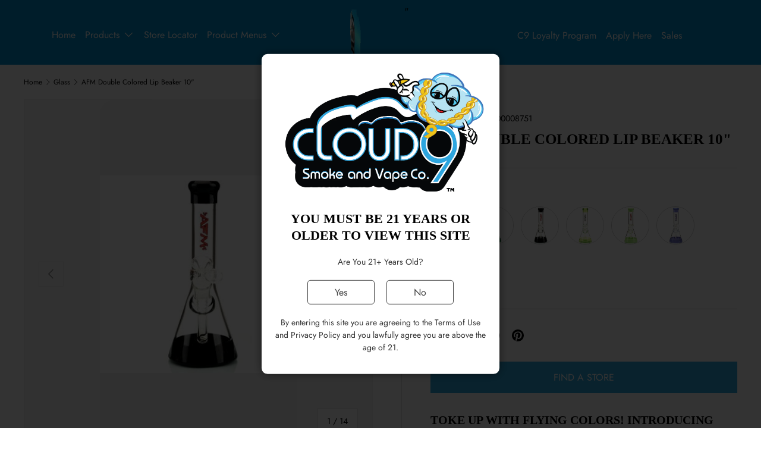

--- FILE ---
content_type: text/html; charset=utf-8
request_url: https://www.cloud9smokeco.com/products/afm-10-inch-color-beaker-top-bottom
body_size: 31528
content:
<!doctype html>
<html class="no-js" lang="en" dir="ltr">
<head><meta charset="utf-8">
<meta name="viewport" content="width=device-width,initial-scale=1">
 <title>10Beaker with Double Colored Lip | Cloud 9 Smoke Shop
</title> 


<link rel="icon" href="//www.cloud9smokeco.com/cdn/shop/files/favicon.png?crop=center&height=48&v=1744722185&width=48" type="image/png">
  <link rel="apple-touch-icon" href="//www.cloud9smokeco.com/cdn/shop/files/favicon.png?crop=center&height=180&v=1744722185&width=180">
  <meta name="description" content="&quot;AFM&#39;s 10&quot; Beaker features a double colored lip for added style. Durable, stylish, and smooth smoking guaranteed.">

 
<meta property="og:site_name" content="CLOUD 9 SMOKE SHOP">
<meta property="og:url" content="https://www.cloud9smokeco.com/products/afm-10-inch-color-beaker-top-bottom">
<meta property="og:title" content="10Beaker with Double Colored Lip">
<meta property="og:type" content="product">
<meta property="og:description" content="&quot;AFM&#39;s 10&quot; Beaker features a double colored lip for added style. Durable, stylish, and smooth smoking guaranteed."><meta property="og:image" content="https://www.cloud9smokeco.com/cdn/shop/products/pgypallqzv36pkdrquj2__52927.1621527072.1280.1280_1200x630.jpg?v=1764002140">
  <meta property="og:image:width" content="1200">
  <meta property="og:image:height" content="630"><meta property="og:price:amount" content="114.99">
  <meta property="og:price:currency" content="USD"><meta name="twitter:card" content="summary_large_image">
<meta name="twitter:title" content="10Beaker with Double Colored Lip">
<meta name="twitter:description" content="&quot;AFM&#39;s 10&quot; Beaker features a double colored lip for added style. Durable, stylish, and smooth smoking guaranteed."><meta name="twitter:image" content="https://www.cloud9smokeco.com/cdn/shop/products/pgypallqzv36pkdrquj2__52927.1621527072.1280.1280_1200x630.jpg?v=1764002140"><link rel="preload" href="//www.cloud9smokeco.com/cdn/shop/t/22/assets/main.css?v=71573060052933751351764867463" as="style" fetchpriority="high">
  <link rel="preload" href="//www.cloud9smokeco.com/cdn/shop/t/22/assets/custom-ze-style.css?v=68923507962921672781764867462" as="style" fetchpriority="auto">
  <link rel="preload" href="//www.cloud9smokeco.com/cdn/shop/t/22/assets/main.js?v=116181972761138696981764867463" as="script" fetchpriority="high">

   
    


      
        <link rel="canonical" href="https://www.cloud9smokeco.com/products/afm-10-inch-color-beaker-top-bottom">
      

  <link rel="dns-prefetch" href="https://cdn.shopify.com">
  <link rel="dns-prefetch" href="https://fonts.shopifycdn.com">
  <link rel="dns-prefetch" href="https://cdn.jsdelivr.net">
  <link rel="dns-prefetch" href="https://unpkg.com">
  <link rel="dns-prefetch" href="https://ajax.googleapis.com">
  <link rel="preconnect" href="https://cdn.shopify.com" crossorigin>
  <link rel="preconnect" href="https://fonts.shopifycdn.com" crossorigin>
  <link rel="preconnect" href="https://monorail-edge.shopifysvc.com">
  <link rel="preconnect" href="https://cdn.jsdelivr.net" crossorigin>
  <link rel="preconnect" href="https://unpkg.com" crossorigin>
  <link rel="preconnect" href="https://ajax.googleapis.com" crossorigin>
  <!-- Google Tag Manager -->
<script>(function(w,d,s,l,i){w[l]=w[l]||[];w[l].push({'gtm.start':
new Date().getTime(),event:'gtm.js'});var f=d.getElementsByTagName(s)[0],
j=d.createElement(s),dl=l!='dataLayer'?'&l='+l:'';j.async=true;j.src=
'https://www.googletagmanager.com/gtm.js?id='+i+dl;f.parentNode.insertBefore(j,f);
})(window,document,'script','dataLayer','GTM-5DV52SFV');</script>
<!-- End Google Tag Manager --><style data-shopify>
@font-face {
  font-family: Jost;
  font-weight: 400;
  font-style: normal;
  font-display: swap;
  src: url("//www.cloud9smokeco.com/cdn/fonts/jost/jost_n4.d47a1b6347ce4a4c9f437608011273009d91f2b7.woff2") format("woff2"),
       url("//www.cloud9smokeco.com/cdn/fonts/jost/jost_n4.791c46290e672b3f85c3d1c651ef2efa3819eadd.woff") format("woff");
}
@font-face {
  font-family: Jost;
  font-weight: 700;
  font-style: normal;
  font-display: swap;
  src: url("//www.cloud9smokeco.com/cdn/fonts/jost/jost_n7.921dc18c13fa0b0c94c5e2517ffe06139c3615a3.woff2") format("woff2"),
       url("//www.cloud9smokeco.com/cdn/fonts/jost/jost_n7.cbfc16c98c1e195f46c536e775e4e959c5f2f22b.woff") format("woff");
}
@font-face {
  font-family: Jost;
  font-weight: 400;
  font-style: italic;
  font-display: swap;
  src: url("//www.cloud9smokeco.com/cdn/fonts/jost/jost_i4.b690098389649750ada222b9763d55796c5283a5.woff2") format("woff2"),
       url("//www.cloud9smokeco.com/cdn/fonts/jost/jost_i4.fd766415a47e50b9e391ae7ec04e2ae25e7e28b0.woff") format("woff");
}
@font-face {
  font-family: Jost;
  font-weight: 700;
  font-style: italic;
  font-display: swap;
  src: url("//www.cloud9smokeco.com/cdn/fonts/jost/jost_i7.d8201b854e41e19d7ed9b1a31fe4fe71deea6d3f.woff2") format("woff2"),
       url("//www.cloud9smokeco.com/cdn/fonts/jost/jost_i7.eae515c34e26b6c853efddc3fc0c552e0de63757.woff") format("woff");
}
@font-face {
  font-family: Jost;
  font-weight: 400;
  font-style: normal;
  font-display: swap;
  src: url("//www.cloud9smokeco.com/cdn/fonts/jost/jost_n4.d47a1b6347ce4a4c9f437608011273009d91f2b7.woff2") format("woff2"),
       url("//www.cloud9smokeco.com/cdn/fonts/jost/jost_n4.791c46290e672b3f85c3d1c651ef2efa3819eadd.woff") format("woff");
}
@font-face {
  font-family: Jost;
  font-weight: 400;
  font-style: normal;
  font-display: swap;
  src: url("//www.cloud9smokeco.com/cdn/fonts/jost/jost_n4.d47a1b6347ce4a4c9f437608011273009d91f2b7.woff2") format("woff2"),
       url("//www.cloud9smokeco.com/cdn/fonts/jost/jost_n4.791c46290e672b3f85c3d1c651ef2efa3819eadd.woff") format("woff");
}
:root {
      --bg-color: 255 255 255 / 1.0;
      --bg-color-og: 255 255 255 / 1.0;
      --heading-color: 0 0 0;
      --text-color: 0 0 0;
      --text-color-og: 0 0 0;
      --scrollbar-color: 0 0 0;
      --link-color: 0 0 0;
      --link-color-og: 0 0 0;
      --star-color: 255 215 55;--swatch-border-color-default: 204 204 204;
        --swatch-border-color-active: 128 128 128;
        --swatch-card-size: 24px;
        --swatch-variant-picker-size: 64px;--color-scheme-1-bg: 245 245 245 / 1.0;
      --color-scheme-1-grad: linear-gradient(46deg, rgba(245, 245, 245, 1) 13%, rgba(249, 249, 249, 1) 86%);
      --color-scheme-1-heading: 0 0 0;
      --color-scheme-1-text: 0 0 0;
      --color-scheme-1-btn-bg: 45 169 224;
      --color-scheme-1-btn-text: 255 255 255;
      --color-scheme-1-btn-bg-hover: 90 187 231;--color-scheme-2-bg: 45 169 224 / 1.0;
      --color-scheme-2-grad: ;
      --color-scheme-2-heading: 255 255 255;
      --color-scheme-2-text: 255 255 255;
      --color-scheme-2-btn-bg: 45 169 224;
      --color-scheme-2-btn-text: 255 255 255;
      --color-scheme-2-btn-bg-hover: 90 187 231;--color-scheme-3-bg: 45 169 224 / 1.0;
      --color-scheme-3-grad: linear-gradient(180deg, rgba(45, 169, 224, 1), rgba(255, 255, 255, 1) 97%);
      --color-scheme-3-heading: 255 255 255;
      --color-scheme-3-text: 255 255 255;
      --color-scheme-3-btn-bg: 255 255 255;
      --color-scheme-3-btn-text: 45 169 224;
      --color-scheme-3-btn-bg-hover: 237 248 252;

      --drawer-bg-color: 255 255 255 / 1.0;
      --drawer-text-color: 0 0 0;

      --panel-bg-color: 245 245 245 / 1.0;
      --panel-heading-color: 0 0 0;
      --panel-text-color: 0 0 0;

      --in-stock-text-color: 13 164 74;
      --low-stock-text-color: 54 55 55;
      --very-low-stock-text-color: 227 43 43;
      --no-stock-text-color: 7 7 7;
      --no-stock-backordered-text-color: 119 119 119;

      --error-bg-color: 252 237 238;
      --error-text-color: 180 12 28;
      --success-bg-color: 232 246 234;
      --success-text-color: 44 126 63;
      --info-bg-color: 228 237 250;
      --info-text-color: 26 102 210;

      --heading-font-family: Jost, sans-serif;
      --heading-font-style: normal;
      --heading-font-weight: 400;
      --heading-scale-start: 6;

      --navigation-font-family: Jost, sans-serif;
      --navigation-font-style: normal;
      --navigation-font-weight: 400;
      --heading-text-transform: uppercase;

      --subheading-text-transform: uppercase;
      --body-font-family: Jost, sans-serif;
      --body-font-style: normal;
      --body-font-weight: 400;
      --body-font-size: 16;

      --section-gap: 64;
      --heading-gap: calc(8 * var(--space-unit));--grid-column-gap: 20px;--btn-bg-color: 45 169 224;
      --btn-bg-hover-color: 90 187 231;
      --btn-text-color: 255 255 255;
      --btn-bg-color-og: 45 169 224;
      --btn-text-color-og: 255 255 255;
      --btn-alt-bg-color: 255 255 255;
      --btn-alt-bg-alpha: 1.0;
      --btn-alt-text-color: 0 0 0;
      --btn-border-width: 1px;
      --btn-padding-y: 12px;

      

      --btn-lg-border-radius: 50%;
      --btn-icon-border-radius: 50%;
      --input-with-btn-inner-radius: var(--btn-border-radius);
      --btn-text-transform: uppercase;

      --input-bg-color: 255 255 255 / 1.0;
      --input-text-color: 0 0 0;
      --input-border-width: 1px;
      --input-border-radius: 0px;
      --textarea-border-radius: 0px;
      --input-bg-color-diff-3: #f7f7f7;
      --input-bg-color-diff-6: #f0f0f0;

      --modal-border-radius: 0px;
      --modal-overlay-color: 0 0 0;
      --modal-overlay-opacity: 0.4;
      --drawer-border-radius: 0px;
      --overlay-border-radius: 0px;

      --custom-label-bg-color: 129 244 225;
      --custom-label-text-color: 7 7 7;--new-label-bg-color: 26 102 210;
      --new-label-text-color: 255 255 255;--preorder-label-bg-color: 86 203 249;
      --preorder-label-text-color: 0 0 0;

      --collection-label-color: 0 126 18;

      --page-width: 1590px;
      --gutter-sm: 20px;
      --gutter-md: 32px;
      --gutter-lg: 64px;

      --payment-terms-bg-color: #ffffff;

      --coll-card-bg-color: #f5f5f5;
      --coll-card-border-color: #ffffff;

      --card-highlight-bg-color: #F9F9F9;
      --card-highlight-text-color: 85 85 85;
      --card-highlight-border-color: #E1E1E1;--card-bg-color: #ffffff;
      --card-text-color: 7 7 7;
      --card-border-color: #ffffff;
        
          --aos-animate-duration: 1s;
        

        
          --aos-min-width: 0;
        
      

      --reading-width: 48em;
    }

    @media (max-width: 769px) {
      :root {
        --reading-width: 36em;
      }
    }
  </style><link rel="stylesheet" href="//www.cloud9smokeco.com/cdn/shop/t/22/assets/main.css?v=71573060052933751351764867463">
  <link rel="stylesheet" href="//www.cloud9smokeco.com/cdn/shop/t/22/assets/custom-ze-style.css?v=68923507962921672781764867462">
  <script src="//www.cloud9smokeco.com/cdn/shop/t/22/assets/main.js?v=116181972761138696981764867463" defer="defer"></script><link rel="preload" href="//www.cloud9smokeco.com/cdn/fonts/jost/jost_n4.d47a1b6347ce4a4c9f437608011273009d91f2b7.woff2" as="font" type="font/woff2" crossorigin fetchpriority="high"><link rel="preload" href="//www.cloud9smokeco.com/cdn/fonts/jost/jost_n4.d47a1b6347ce4a4c9f437608011273009d91f2b7.woff2" as="font" type="font/woff2" crossorigin fetchpriority="high"><script>window.performance && window.performance.mark && window.performance.mark('shopify.content_for_header.start');</script><meta id="shopify-digital-wallet" name="shopify-digital-wallet" content="/82327568686/digital_wallets/dialog">
<link rel="alternate" type="application/json+oembed" href="https://www.cloud9smokeco.com/products/afm-10-inch-color-beaker-top-bottom.oembed">
<script async="async" src="/checkouts/internal/preloads.js?locale=en-US"></script>
<script id="shopify-features" type="application/json">{"accessToken":"5d9994fc7b0fbfdbb81370a8c2ac6e05","betas":["rich-media-storefront-analytics"],"domain":"www.cloud9smokeco.com","predictiveSearch":true,"shopId":82327568686,"locale":"en"}</script>
<script>var Shopify = Shopify || {};
Shopify.shop = "34efee-2.myshopify.com";
Shopify.locale = "en";
Shopify.currency = {"active":"USD","rate":"1.0"};
Shopify.country = "US";
Shopify.theme = {"name":"Production Cloud 9 Apex","id":176052306222,"schema_name":"Enterprise","schema_version":"1.6.2","theme_store_id":1657,"role":"main"};
Shopify.theme.handle = "null";
Shopify.theme.style = {"id":null,"handle":null};
Shopify.cdnHost = "www.cloud9smokeco.com/cdn";
Shopify.routes = Shopify.routes || {};
Shopify.routes.root = "/";</script>
<script type="module">!function(o){(o.Shopify=o.Shopify||{}).modules=!0}(window);</script>
<script>!function(o){function n(){var o=[];function n(){o.push(Array.prototype.slice.apply(arguments))}return n.q=o,n}var t=o.Shopify=o.Shopify||{};t.loadFeatures=n(),t.autoloadFeatures=n()}(window);</script>
<script id="shop-js-analytics" type="application/json">{"pageType":"product"}</script>
<script defer="defer" async type="module" src="//www.cloud9smokeco.com/cdn/shopifycloud/shop-js/modules/v2/client.init-shop-cart-sync_C5BV16lS.en.esm.js"></script>
<script defer="defer" async type="module" src="//www.cloud9smokeco.com/cdn/shopifycloud/shop-js/modules/v2/chunk.common_CygWptCX.esm.js"></script>
<script type="module">
  await import("//www.cloud9smokeco.com/cdn/shopifycloud/shop-js/modules/v2/client.init-shop-cart-sync_C5BV16lS.en.esm.js");
await import("//www.cloud9smokeco.com/cdn/shopifycloud/shop-js/modules/v2/chunk.common_CygWptCX.esm.js");

  window.Shopify.SignInWithShop?.initShopCartSync?.({"fedCMEnabled":true,"windoidEnabled":true});

</script>
<script>(function() {
  var isLoaded = false;
  function asyncLoad() {
    if (isLoaded) return;
    isLoaded = true;
    var urls = ["https:\/\/spin.bestfreecdn.com\/storage\/js\/spin-82327568686.js?ver=27\u0026shop=34efee-2.myshopify.com","https:\/\/spin.bestfreecdn.com\/storage\/js\/spin-82327568686.js?ver=27\u0026shop=34efee-2.myshopify.com","https:\/\/spin.bestfreecdn.com\/storage\/js\/spin-82327568686.js?ver=27\u0026shop=34efee-2.myshopify.com","https:\/\/spin.bestfreecdn.com\/storage\/js\/spin-82327568686.js?ver=27\u0026shop=34efee-2.myshopify.com"];
    for (var i = 0; i < urls.length; i++) {
      var s = document.createElement('script');
      s.type = 'text/javascript';
      s.async = true;
      s.src = urls[i];
      var x = document.getElementsByTagName('script')[0];
      x.parentNode.insertBefore(s, x);
    }
  };
  if(window.attachEvent) {
    window.attachEvent('onload', asyncLoad);
  } else {
    window.addEventListener('load', asyncLoad, false);
  }
})();</script>
<script id="__st">var __st={"a":82327568686,"offset":-18000,"reqid":"31019563-baa4-44f6-9de7-329885309459-1768651271","pageurl":"www.cloud9smokeco.com\/products\/afm-10-inch-color-beaker-top-bottom","u":"46531dd407d9","p":"product","rtyp":"product","rid":8664967905582};</script>
<script>window.ShopifyPaypalV4VisibilityTracking = true;</script>
<script id="captcha-bootstrap">!function(){'use strict';const t='contact',e='account',n='new_comment',o=[[t,t],['blogs',n],['comments',n],[t,'customer']],c=[[e,'customer_login'],[e,'guest_login'],[e,'recover_customer_password'],[e,'create_customer']],r=t=>t.map((([t,e])=>`form[action*='/${t}']:not([data-nocaptcha='true']) input[name='form_type'][value='${e}']`)).join(','),a=t=>()=>t?[...document.querySelectorAll(t)].map((t=>t.form)):[];function s(){const t=[...o],e=r(t);return a(e)}const i='password',u='form_key',d=['recaptcha-v3-token','g-recaptcha-response','h-captcha-response',i],f=()=>{try{return window.sessionStorage}catch{return}},m='__shopify_v',_=t=>t.elements[u];function p(t,e,n=!1){try{const o=window.sessionStorage,c=JSON.parse(o.getItem(e)),{data:r}=function(t){const{data:e,action:n}=t;return t[m]||n?{data:e,action:n}:{data:t,action:n}}(c);for(const[e,n]of Object.entries(r))t.elements[e]&&(t.elements[e].value=n);n&&o.removeItem(e)}catch(o){console.error('form repopulation failed',{error:o})}}const l='form_type',E='cptcha';function T(t){t.dataset[E]=!0}const w=window,h=w.document,L='Shopify',v='ce_forms',y='captcha';let A=!1;((t,e)=>{const n=(g='f06e6c50-85a8-45c8-87d0-21a2b65856fe',I='https://cdn.shopify.com/shopifycloud/storefront-forms-hcaptcha/ce_storefront_forms_captcha_hcaptcha.v1.5.2.iife.js',D={infoText:'Protected by hCaptcha',privacyText:'Privacy',termsText:'Terms'},(t,e,n)=>{const o=w[L][v],c=o.bindForm;if(c)return c(t,g,e,D).then(n);var r;o.q.push([[t,g,e,D],n]),r=I,A||(h.body.append(Object.assign(h.createElement('script'),{id:'captcha-provider',async:!0,src:r})),A=!0)});var g,I,D;w[L]=w[L]||{},w[L][v]=w[L][v]||{},w[L][v].q=[],w[L][y]=w[L][y]||{},w[L][y].protect=function(t,e){n(t,void 0,e),T(t)},Object.freeze(w[L][y]),function(t,e,n,w,h,L){const[v,y,A,g]=function(t,e,n){const i=e?o:[],u=t?c:[],d=[...i,...u],f=r(d),m=r(i),_=r(d.filter((([t,e])=>n.includes(e))));return[a(f),a(m),a(_),s()]}(w,h,L),I=t=>{const e=t.target;return e instanceof HTMLFormElement?e:e&&e.form},D=t=>v().includes(t);t.addEventListener('submit',(t=>{const e=I(t);if(!e)return;const n=D(e)&&!e.dataset.hcaptchaBound&&!e.dataset.recaptchaBound,o=_(e),c=g().includes(e)&&(!o||!o.value);(n||c)&&t.preventDefault(),c&&!n&&(function(t){try{if(!f())return;!function(t){const e=f();if(!e)return;const n=_(t);if(!n)return;const o=n.value;o&&e.removeItem(o)}(t);const e=Array.from(Array(32),(()=>Math.random().toString(36)[2])).join('');!function(t,e){_(t)||t.append(Object.assign(document.createElement('input'),{type:'hidden',name:u})),t.elements[u].value=e}(t,e),function(t,e){const n=f();if(!n)return;const o=[...t.querySelectorAll(`input[type='${i}']`)].map((({name:t})=>t)),c=[...d,...o],r={};for(const[a,s]of new FormData(t).entries())c.includes(a)||(r[a]=s);n.setItem(e,JSON.stringify({[m]:1,action:t.action,data:r}))}(t,e)}catch(e){console.error('failed to persist form',e)}}(e),e.submit())}));const S=(t,e)=>{t&&!t.dataset[E]&&(n(t,e.some((e=>e===t))),T(t))};for(const o of['focusin','change'])t.addEventListener(o,(t=>{const e=I(t);D(e)&&S(e,y())}));const B=e.get('form_key'),M=e.get(l),P=B&&M;t.addEventListener('DOMContentLoaded',(()=>{const t=y();if(P)for(const e of t)e.elements[l].value===M&&p(e,B);[...new Set([...A(),...v().filter((t=>'true'===t.dataset.shopifyCaptcha))])].forEach((e=>S(e,t)))}))}(h,new URLSearchParams(w.location.search),n,t,e,['guest_login'])})(!0,!0)}();</script>
<script integrity="sha256-4kQ18oKyAcykRKYeNunJcIwy7WH5gtpwJnB7kiuLZ1E=" data-source-attribution="shopify.loadfeatures" defer="defer" src="//www.cloud9smokeco.com/cdn/shopifycloud/storefront/assets/storefront/load_feature-a0a9edcb.js" crossorigin="anonymous"></script>
<script data-source-attribution="shopify.dynamic_checkout.dynamic.init">var Shopify=Shopify||{};Shopify.PaymentButton=Shopify.PaymentButton||{isStorefrontPortableWallets:!0,init:function(){window.Shopify.PaymentButton.init=function(){};var t=document.createElement("script");t.src="https://www.cloud9smokeco.com/cdn/shopifycloud/portable-wallets/latest/portable-wallets.en.js",t.type="module",document.head.appendChild(t)}};
</script>
<script data-source-attribution="shopify.dynamic_checkout.buyer_consent">
  function portableWalletsHideBuyerConsent(e){var t=document.getElementById("shopify-buyer-consent"),n=document.getElementById("shopify-subscription-policy-button");t&&n&&(t.classList.add("hidden"),t.setAttribute("aria-hidden","true"),n.removeEventListener("click",e))}function portableWalletsShowBuyerConsent(e){var t=document.getElementById("shopify-buyer-consent"),n=document.getElementById("shopify-subscription-policy-button");t&&n&&(t.classList.remove("hidden"),t.removeAttribute("aria-hidden"),n.addEventListener("click",e))}window.Shopify?.PaymentButton&&(window.Shopify.PaymentButton.hideBuyerConsent=portableWalletsHideBuyerConsent,window.Shopify.PaymentButton.showBuyerConsent=portableWalletsShowBuyerConsent);
</script>
<script data-source-attribution="shopify.dynamic_checkout.cart.bootstrap">document.addEventListener("DOMContentLoaded",(function(){function t(){return document.querySelector("shopify-accelerated-checkout-cart, shopify-accelerated-checkout")}if(t())Shopify.PaymentButton.init();else{new MutationObserver((function(e,n){t()&&(Shopify.PaymentButton.init(),n.disconnect())})).observe(document.body,{childList:!0,subtree:!0})}}));
</script>
<script id="sections-script" data-sections="header,footer" defer="defer" src="//www.cloud9smokeco.com/cdn/shop/t/22/compiled_assets/scripts.js?11051"></script>
<script>window.performance && window.performance.mark && window.performance.mark('shopify.content_for_header.end');</script>
    <script src="//www.cloud9smokeco.com/cdn/shop/t/22/assets/animate-on-scroll.js?v=116895594096180227951764867461" defer="defer"></script>
    <link rel="stylesheet" href="//www.cloud9smokeco.com/cdn/shop/t/22/assets/animate-on-scroll.css?v=114257348892409519591764867461" media="print" onload="this.media='all'">
    <noscript><link rel="stylesheet" href="//www.cloud9smokeco.com/cdn/shop/t/22/assets/animate-on-scroll.css?v=114257348892409519591764867461"></noscript>
  

  <script>document.documentElement.className = document.documentElement.className.replace('no-js', 'js');</script><!-- CC Custom Head Start --><!-- CC Custom Head End --><!-- Swiper -->
  <link
    rel="preload"
    href="https://cdn.jsdelivr.net/npm/swiper@11/swiper-bundle.min.css"
    as="style"
    crossorigin="anonymous"
    onload="this.rel='stylesheet'"
  >
  <noscript>
    <link
      rel="stylesheet"
      href="https://cdn.jsdelivr.net/npm/swiper@11/swiper-bundle.min.css"
      crossorigin="anonymous"
    >
  </noscript>
  <script src="https://cdn.jsdelivr.net/npm/swiper@11/swiper-bundle.min.js" defer="defer" crossorigin="anonymous"></script>

  <!-- AOS -->
  <link
    rel="preload"
    href="https://unpkg.com/aos@2.3.1/dist/aos.css"
    as="style"
    crossorigin="anonymous"
    onload="this.rel='stylesheet'"
  >
  <noscript>
    <link href="https://unpkg.com/aos@2.3.1/dist/aos.css" rel="stylesheet" crossorigin="anonymous">
  </noscript>
  <script src="https://unpkg.com/aos@2.3.1/dist/aos.js" defer="defer" crossorigin="anonymous"></script>

  <!-- Jquery - Deferred to improve FCP/LCP -->
  <script src="https://ajax.googleapis.com/ajax/libs/jquery/3.7.1/jquery.min.js" defer="defer" crossorigin="anonymous"></script>

  <!-- Slick carousel styles -->
  <link
    rel="preload"
    as="style"
    href="https://cdn.jsdelivr.net/npm/slick-carousel@1.8.1/slick/slick.min.css"
    onload="this.rel='stylesheet'"
    crossorigin="anonymous"
  >
  <noscript>
    <link rel="stylesheet" href="https://cdn.jsdelivr.net/npm/slick-carousel@1.8.1/slick/slick.min.css" crossorigin="anonymous">
  </noscript>
  <link
    rel="preload"
    as="style"
    href="https://cdn.jsdelivr.net/npm/slick-carousel@1.8.1/slick/slick-theme.min.css"
    onload="this.rel='stylesheet'"
    crossorigin="anonymous"
  >
  <noscript>
    <link rel="stylesheet" href="https://cdn.jsdelivr.net/npm/slick-carousel@1.8.1/slick/slick-theme.min.css" crossorigin="anonymous">
  </noscript>
    
<link href="https://monorail-edge.shopifysvc.com" rel="dns-prefetch">
<script>(function(){if ("sendBeacon" in navigator && "performance" in window) {try {var session_token_from_headers = performance.getEntriesByType('navigation')[0].serverTiming.find(x => x.name == '_s').description;} catch {var session_token_from_headers = undefined;}var session_cookie_matches = document.cookie.match(/_shopify_s=([^;]*)/);var session_token_from_cookie = session_cookie_matches && session_cookie_matches.length === 2 ? session_cookie_matches[1] : "";var session_token = session_token_from_headers || session_token_from_cookie || "";function handle_abandonment_event(e) {var entries = performance.getEntries().filter(function(entry) {return /monorail-edge.shopifysvc.com/.test(entry.name);});if (!window.abandonment_tracked && entries.length === 0) {window.abandonment_tracked = true;var currentMs = Date.now();var navigation_start = performance.timing.navigationStart;var payload = {shop_id: 82327568686,url: window.location.href,navigation_start,duration: currentMs - navigation_start,session_token,page_type: "product"};window.navigator.sendBeacon("https://monorail-edge.shopifysvc.com/v1/produce", JSON.stringify({schema_id: "online_store_buyer_site_abandonment/1.1",payload: payload,metadata: {event_created_at_ms: currentMs,event_sent_at_ms: currentMs}}));}}window.addEventListener('pagehide', handle_abandonment_event);}}());</script>
<script id="web-pixels-manager-setup">(function e(e,d,r,n,o){if(void 0===o&&(o={}),!Boolean(null===(a=null===(i=window.Shopify)||void 0===i?void 0:i.analytics)||void 0===a?void 0:a.replayQueue)){var i,a;window.Shopify=window.Shopify||{};var t=window.Shopify;t.analytics=t.analytics||{};var s=t.analytics;s.replayQueue=[],s.publish=function(e,d,r){return s.replayQueue.push([e,d,r]),!0};try{self.performance.mark("wpm:start")}catch(e){}var l=function(){var e={modern:/Edge?\/(1{2}[4-9]|1[2-9]\d|[2-9]\d{2}|\d{4,})\.\d+(\.\d+|)|Firefox\/(1{2}[4-9]|1[2-9]\d|[2-9]\d{2}|\d{4,})\.\d+(\.\d+|)|Chrom(ium|e)\/(9{2}|\d{3,})\.\d+(\.\d+|)|(Maci|X1{2}).+ Version\/(15\.\d+|(1[6-9]|[2-9]\d|\d{3,})\.\d+)([,.]\d+|)( \(\w+\)|)( Mobile\/\w+|) Safari\/|Chrome.+OPR\/(9{2}|\d{3,})\.\d+\.\d+|(CPU[ +]OS|iPhone[ +]OS|CPU[ +]iPhone|CPU IPhone OS|CPU iPad OS)[ +]+(15[._]\d+|(1[6-9]|[2-9]\d|\d{3,})[._]\d+)([._]\d+|)|Android:?[ /-](13[3-9]|1[4-9]\d|[2-9]\d{2}|\d{4,})(\.\d+|)(\.\d+|)|Android.+Firefox\/(13[5-9]|1[4-9]\d|[2-9]\d{2}|\d{4,})\.\d+(\.\d+|)|Android.+Chrom(ium|e)\/(13[3-9]|1[4-9]\d|[2-9]\d{2}|\d{4,})\.\d+(\.\d+|)|SamsungBrowser\/([2-9]\d|\d{3,})\.\d+/,legacy:/Edge?\/(1[6-9]|[2-9]\d|\d{3,})\.\d+(\.\d+|)|Firefox\/(5[4-9]|[6-9]\d|\d{3,})\.\d+(\.\d+|)|Chrom(ium|e)\/(5[1-9]|[6-9]\d|\d{3,})\.\d+(\.\d+|)([\d.]+$|.*Safari\/(?![\d.]+ Edge\/[\d.]+$))|(Maci|X1{2}).+ Version\/(10\.\d+|(1[1-9]|[2-9]\d|\d{3,})\.\d+)([,.]\d+|)( \(\w+\)|)( Mobile\/\w+|) Safari\/|Chrome.+OPR\/(3[89]|[4-9]\d|\d{3,})\.\d+\.\d+|(CPU[ +]OS|iPhone[ +]OS|CPU[ +]iPhone|CPU IPhone OS|CPU iPad OS)[ +]+(10[._]\d+|(1[1-9]|[2-9]\d|\d{3,})[._]\d+)([._]\d+|)|Android:?[ /-](13[3-9]|1[4-9]\d|[2-9]\d{2}|\d{4,})(\.\d+|)(\.\d+|)|Mobile Safari.+OPR\/([89]\d|\d{3,})\.\d+\.\d+|Android.+Firefox\/(13[5-9]|1[4-9]\d|[2-9]\d{2}|\d{4,})\.\d+(\.\d+|)|Android.+Chrom(ium|e)\/(13[3-9]|1[4-9]\d|[2-9]\d{2}|\d{4,})\.\d+(\.\d+|)|Android.+(UC? ?Browser|UCWEB|U3)[ /]?(15\.([5-9]|\d{2,})|(1[6-9]|[2-9]\d|\d{3,})\.\d+)\.\d+|SamsungBrowser\/(5\.\d+|([6-9]|\d{2,})\.\d+)|Android.+MQ{2}Browser\/(14(\.(9|\d{2,})|)|(1[5-9]|[2-9]\d|\d{3,})(\.\d+|))(\.\d+|)|K[Aa][Ii]OS\/(3\.\d+|([4-9]|\d{2,})\.\d+)(\.\d+|)/},d=e.modern,r=e.legacy,n=navigator.userAgent;return n.match(d)?"modern":n.match(r)?"legacy":"unknown"}(),u="modern"===l?"modern":"legacy",c=(null!=n?n:{modern:"",legacy:""})[u],f=function(e){return[e.baseUrl,"/wpm","/b",e.hashVersion,"modern"===e.buildTarget?"m":"l",".js"].join("")}({baseUrl:d,hashVersion:r,buildTarget:u}),m=function(e){var d=e.version,r=e.bundleTarget,n=e.surface,o=e.pageUrl,i=e.monorailEndpoint;return{emit:function(e){var a=e.status,t=e.errorMsg,s=(new Date).getTime(),l=JSON.stringify({metadata:{event_sent_at_ms:s},events:[{schema_id:"web_pixels_manager_load/3.1",payload:{version:d,bundle_target:r,page_url:o,status:a,surface:n,error_msg:t},metadata:{event_created_at_ms:s}}]});if(!i)return console&&console.warn&&console.warn("[Web Pixels Manager] No Monorail endpoint provided, skipping logging."),!1;try{return self.navigator.sendBeacon.bind(self.navigator)(i,l)}catch(e){}var u=new XMLHttpRequest;try{return u.open("POST",i,!0),u.setRequestHeader("Content-Type","text/plain"),u.send(l),!0}catch(e){return console&&console.warn&&console.warn("[Web Pixels Manager] Got an unhandled error while logging to Monorail."),!1}}}}({version:r,bundleTarget:l,surface:e.surface,pageUrl:self.location.href,monorailEndpoint:e.monorailEndpoint});try{o.browserTarget=l,function(e){var d=e.src,r=e.async,n=void 0===r||r,o=e.onload,i=e.onerror,a=e.sri,t=e.scriptDataAttributes,s=void 0===t?{}:t,l=document.createElement("script"),u=document.querySelector("head"),c=document.querySelector("body");if(l.async=n,l.src=d,a&&(l.integrity=a,l.crossOrigin="anonymous"),s)for(var f in s)if(Object.prototype.hasOwnProperty.call(s,f))try{l.dataset[f]=s[f]}catch(e){}if(o&&l.addEventListener("load",o),i&&l.addEventListener("error",i),u)u.appendChild(l);else{if(!c)throw new Error("Did not find a head or body element to append the script");c.appendChild(l)}}({src:f,async:!0,onload:function(){if(!function(){var e,d;return Boolean(null===(d=null===(e=window.Shopify)||void 0===e?void 0:e.analytics)||void 0===d?void 0:d.initialized)}()){var d=window.webPixelsManager.init(e)||void 0;if(d){var r=window.Shopify.analytics;r.replayQueue.forEach((function(e){var r=e[0],n=e[1],o=e[2];d.publishCustomEvent(r,n,o)})),r.replayQueue=[],r.publish=d.publishCustomEvent,r.visitor=d.visitor,r.initialized=!0}}},onerror:function(){return m.emit({status:"failed",errorMsg:"".concat(f," has failed to load")})},sri:function(e){var d=/^sha384-[A-Za-z0-9+/=]+$/;return"string"==typeof e&&d.test(e)}(c)?c:"",scriptDataAttributes:o}),m.emit({status:"loading"})}catch(e){m.emit({status:"failed",errorMsg:(null==e?void 0:e.message)||"Unknown error"})}}})({shopId: 82327568686,storefrontBaseUrl: "https://www.cloud9smokeco.com",extensionsBaseUrl: "https://extensions.shopifycdn.com/cdn/shopifycloud/web-pixels-manager",monorailEndpoint: "https://monorail-edge.shopifysvc.com/unstable/produce_batch",surface: "storefront-renderer",enabledBetaFlags: ["2dca8a86"],webPixelsConfigList: [{"id":"1207009582","configuration":"{\"config\":\"{\\\"google_tag_ids\\\":[\\\"G-TWP41RTWFJ\\\"],\\\"target_country\\\":\\\"ZZ\\\",\\\"gtag_events\\\":[{\\\"type\\\":\\\"begin_checkout\\\",\\\"action_label\\\":\\\"G-TWP41RTWFJ\\\"},{\\\"type\\\":\\\"search\\\",\\\"action_label\\\":\\\"G-TWP41RTWFJ\\\"},{\\\"type\\\":\\\"view_item\\\",\\\"action_label\\\":\\\"G-TWP41RTWFJ\\\"},{\\\"type\\\":\\\"purchase\\\",\\\"action_label\\\":\\\"G-TWP41RTWFJ\\\"},{\\\"type\\\":\\\"page_view\\\",\\\"action_label\\\":\\\"G-TWP41RTWFJ\\\"},{\\\"type\\\":\\\"add_payment_info\\\",\\\"action_label\\\":\\\"G-TWP41RTWFJ\\\"},{\\\"type\\\":\\\"add_to_cart\\\",\\\"action_label\\\":\\\"G-TWP41RTWFJ\\\"}],\\\"enable_monitoring_mode\\\":false}\"}","eventPayloadVersion":"v1","runtimeContext":"OPEN","scriptVersion":"b2a88bafab3e21179ed38636efcd8a93","type":"APP","apiClientId":1780363,"privacyPurposes":[],"dataSharingAdjustments":{"protectedCustomerApprovalScopes":["read_customer_address","read_customer_email","read_customer_name","read_customer_personal_data","read_customer_phone"]}},{"id":"186024238","eventPayloadVersion":"1","runtimeContext":"LAX","scriptVersion":"3","type":"CUSTOM","privacyPurposes":[],"name":"GTM Custom"},{"id":"shopify-app-pixel","configuration":"{}","eventPayloadVersion":"v1","runtimeContext":"STRICT","scriptVersion":"0450","apiClientId":"shopify-pixel","type":"APP","privacyPurposes":["ANALYTICS","MARKETING"]},{"id":"shopify-custom-pixel","eventPayloadVersion":"v1","runtimeContext":"LAX","scriptVersion":"0450","apiClientId":"shopify-pixel","type":"CUSTOM","privacyPurposes":["ANALYTICS","MARKETING"]}],isMerchantRequest: false,initData: {"shop":{"name":"CLOUD 9 SMOKE SHOP","paymentSettings":{"currencyCode":"USD"},"myshopifyDomain":"34efee-2.myshopify.com","countryCode":"US","storefrontUrl":"https:\/\/www.cloud9smokeco.com"},"customer":null,"cart":null,"checkout":null,"productVariants":[{"price":{"amount":114.99,"currencyCode":"USD"},"product":{"title":"AFM Double Colored Lip Beaker 10\"","vendor":"AFM","id":"8664967905582","untranslatedTitle":"AFM Double Colored Lip Beaker 10\"","url":"\/products\/afm-10-inch-color-beaker-top-bottom","type":"physical"},"id":"46869479817518","image":{"src":"\/\/www.cloud9smokeco.com\/cdn\/shop\/products\/pgypallqzv36pkdrquj2__52927.1621527072.1280.1280.jpg?v=1764002140"},"sku":"210000008751","title":"Seafoam","untranslatedTitle":"Seafoam"},{"price":{"amount":114.99,"currencyCode":"USD"},"product":{"title":"AFM Double Colored Lip Beaker 10\"","vendor":"AFM","id":"8664967905582","untranslatedTitle":"AFM Double Colored Lip Beaker 10\"","url":"\/products\/afm-10-inch-color-beaker-top-bottom","type":"physical"},"id":"46869479850286","image":{"src":"\/\/www.cloud9smokeco.com\/cdn\/shop\/files\/10075_source_1615913010.jpg?v=1764002141"},"sku":"210000008753","title":"Forest Green","untranslatedTitle":"Forest Green"},{"price":{"amount":114.99,"currencyCode":"USD"},"product":{"title":"AFM Double Colored Lip Beaker 10\"","vendor":"AFM","id":"8664967905582","untranslatedTitle":"AFM Double Colored Lip Beaker 10\"","url":"\/products\/afm-10-inch-color-beaker-top-bottom","type":"physical"},"id":"46869479883054","image":{"src":"\/\/www.cloud9smokeco.com\/cdn\/shop\/files\/10076_source_1615913010.jpg?v=1764002140"},"sku":"210000008750","title":"Black","untranslatedTitle":"Black"},{"price":{"amount":114.99,"currencyCode":"USD"},"product":{"title":"AFM Double Colored Lip Beaker 10\"","vendor":"AFM","id":"8664967905582","untranslatedTitle":"AFM Double Colored Lip Beaker 10\"","url":"\/products\/afm-10-inch-color-beaker-top-bottom","type":"physical"},"id":"46869479915822","image":{"src":"\/\/www.cloud9smokeco.com\/cdn\/shop\/files\/10077_source_1615913010.jpg?v=1764002143"},"sku":"210000008754","title":"Ooze","untranslatedTitle":"Ooze"},{"price":{"amount":114.99,"currencyCode":"USD"},"product":{"title":"AFM Double Colored Lip Beaker 10\"","vendor":"AFM","id":"8664967905582","untranslatedTitle":"AFM Double Colored Lip Beaker 10\"","url":"\/products\/afm-10-inch-color-beaker-top-bottom","type":"physical"},"id":"46869479948590","image":{"src":"\/\/www.cloud9smokeco.com\/cdn\/shop\/files\/10078_source_1615913010.jpg?v=1764002142"},"sku":"210000008752","title":"Slime","untranslatedTitle":"Slime"},{"price":{"amount":114.99,"currencyCode":"USD"},"product":{"title":"AFM Double Colored Lip Beaker 10\"","vendor":"AFM","id":"8664967905582","untranslatedTitle":"AFM Double Colored Lip Beaker 10\"","url":"\/products\/afm-10-inch-color-beaker-top-bottom","type":"physical"},"id":"46869479981358","image":{"src":"\/\/www.cloud9smokeco.com\/cdn\/shop\/files\/10079_source_1615913010.jpg?v=1764002143"},"sku":"210000008755","title":"Purple","untranslatedTitle":"Purple"},{"price":{"amount":114.99,"currencyCode":"USD"},"product":{"title":"AFM Double Colored Lip Beaker 10\"","vendor":"AFM","id":"8664967905582","untranslatedTitle":"AFM Double Colored Lip Beaker 10\"","url":"\/products\/afm-10-inch-color-beaker-top-bottom","type":"physical"},"id":"46869480014126","image":{"src":"\/\/www.cloud9smokeco.com\/cdn\/shop\/files\/10080_source_1615913010.jpg?v=1764002142"},"sku":"210000008749","title":"White","untranslatedTitle":"White"}],"purchasingCompany":null},},"https://www.cloud9smokeco.com/cdn","fcfee988w5aeb613cpc8e4bc33m6693e112",{"modern":"","legacy":""},{"shopId":"82327568686","storefrontBaseUrl":"https:\/\/www.cloud9smokeco.com","extensionBaseUrl":"https:\/\/extensions.shopifycdn.com\/cdn\/shopifycloud\/web-pixels-manager","surface":"storefront-renderer","enabledBetaFlags":"[\"2dca8a86\"]","isMerchantRequest":"false","hashVersion":"fcfee988w5aeb613cpc8e4bc33m6693e112","publish":"custom","events":"[[\"page_viewed\",{}],[\"product_viewed\",{\"productVariant\":{\"price\":{\"amount\":114.99,\"currencyCode\":\"USD\"},\"product\":{\"title\":\"AFM Double Colored Lip Beaker 10\\\"\",\"vendor\":\"AFM\",\"id\":\"8664967905582\",\"untranslatedTitle\":\"AFM Double Colored Lip Beaker 10\\\"\",\"url\":\"\/products\/afm-10-inch-color-beaker-top-bottom\",\"type\":\"physical\"},\"id\":\"46869479817518\",\"image\":{\"src\":\"\/\/www.cloud9smokeco.com\/cdn\/shop\/products\/pgypallqzv36pkdrquj2__52927.1621527072.1280.1280.jpg?v=1764002140\"},\"sku\":\"210000008751\",\"title\":\"Seafoam\",\"untranslatedTitle\":\"Seafoam\"}}]]"});</script><script>
  window.ShopifyAnalytics = window.ShopifyAnalytics || {};
  window.ShopifyAnalytics.meta = window.ShopifyAnalytics.meta || {};
  window.ShopifyAnalytics.meta.currency = 'USD';
  var meta = {"product":{"id":8664967905582,"gid":"gid:\/\/shopify\/Product\/8664967905582","vendor":"AFM","type":"physical","handle":"afm-10-inch-color-beaker-top-bottom","variants":[{"id":46869479817518,"price":11499,"name":"AFM Double Colored Lip Beaker 10\" - Seafoam","public_title":"Seafoam","sku":"210000008751"},{"id":46869479850286,"price":11499,"name":"AFM Double Colored Lip Beaker 10\" - Forest Green","public_title":"Forest Green","sku":"210000008753"},{"id":46869479883054,"price":11499,"name":"AFM Double Colored Lip Beaker 10\" - Black","public_title":"Black","sku":"210000008750"},{"id":46869479915822,"price":11499,"name":"AFM Double Colored Lip Beaker 10\" - Ooze","public_title":"Ooze","sku":"210000008754"},{"id":46869479948590,"price":11499,"name":"AFM Double Colored Lip Beaker 10\" - Slime","public_title":"Slime","sku":"210000008752"},{"id":46869479981358,"price":11499,"name":"AFM Double Colored Lip Beaker 10\" - Purple","public_title":"Purple","sku":"210000008755"},{"id":46869480014126,"price":11499,"name":"AFM Double Colored Lip Beaker 10\" - White","public_title":"White","sku":"210000008749"}],"remote":false},"page":{"pageType":"product","resourceType":"product","resourceId":8664967905582,"requestId":"31019563-baa4-44f6-9de7-329885309459-1768651271"}};
  for (var attr in meta) {
    window.ShopifyAnalytics.meta[attr] = meta[attr];
  }
</script>
<script class="analytics">
  (function () {
    var customDocumentWrite = function(content) {
      var jquery = null;

      if (window.jQuery) {
        jquery = window.jQuery;
      } else if (window.Checkout && window.Checkout.$) {
        jquery = window.Checkout.$;
      }

      if (jquery) {
        jquery('body').append(content);
      }
    };

    var hasLoggedConversion = function(token) {
      if (token) {
        return document.cookie.indexOf('loggedConversion=' + token) !== -1;
      }
      return false;
    }

    var setCookieIfConversion = function(token) {
      if (token) {
        var twoMonthsFromNow = new Date(Date.now());
        twoMonthsFromNow.setMonth(twoMonthsFromNow.getMonth() + 2);

        document.cookie = 'loggedConversion=' + token + '; expires=' + twoMonthsFromNow;
      }
    }

    var trekkie = window.ShopifyAnalytics.lib = window.trekkie = window.trekkie || [];
    if (trekkie.integrations) {
      return;
    }
    trekkie.methods = [
      'identify',
      'page',
      'ready',
      'track',
      'trackForm',
      'trackLink'
    ];
    trekkie.factory = function(method) {
      return function() {
        var args = Array.prototype.slice.call(arguments);
        args.unshift(method);
        trekkie.push(args);
        return trekkie;
      };
    };
    for (var i = 0; i < trekkie.methods.length; i++) {
      var key = trekkie.methods[i];
      trekkie[key] = trekkie.factory(key);
    }
    trekkie.load = function(config) {
      trekkie.config = config || {};
      trekkie.config.initialDocumentCookie = document.cookie;
      var first = document.getElementsByTagName('script')[0];
      var script = document.createElement('script');
      script.type = 'text/javascript';
      script.onerror = function(e) {
        var scriptFallback = document.createElement('script');
        scriptFallback.type = 'text/javascript';
        scriptFallback.onerror = function(error) {
                var Monorail = {
      produce: function produce(monorailDomain, schemaId, payload) {
        var currentMs = new Date().getTime();
        var event = {
          schema_id: schemaId,
          payload: payload,
          metadata: {
            event_created_at_ms: currentMs,
            event_sent_at_ms: currentMs
          }
        };
        return Monorail.sendRequest("https://" + monorailDomain + "/v1/produce", JSON.stringify(event));
      },
      sendRequest: function sendRequest(endpointUrl, payload) {
        // Try the sendBeacon API
        if (window && window.navigator && typeof window.navigator.sendBeacon === 'function' && typeof window.Blob === 'function' && !Monorail.isIos12()) {
          var blobData = new window.Blob([payload], {
            type: 'text/plain'
          });

          if (window.navigator.sendBeacon(endpointUrl, blobData)) {
            return true;
          } // sendBeacon was not successful

        } // XHR beacon

        var xhr = new XMLHttpRequest();

        try {
          xhr.open('POST', endpointUrl);
          xhr.setRequestHeader('Content-Type', 'text/plain');
          xhr.send(payload);
        } catch (e) {
          console.log(e);
        }

        return false;
      },
      isIos12: function isIos12() {
        return window.navigator.userAgent.lastIndexOf('iPhone; CPU iPhone OS 12_') !== -1 || window.navigator.userAgent.lastIndexOf('iPad; CPU OS 12_') !== -1;
      }
    };
    Monorail.produce('monorail-edge.shopifysvc.com',
      'trekkie_storefront_load_errors/1.1',
      {shop_id: 82327568686,
      theme_id: 176052306222,
      app_name: "storefront",
      context_url: window.location.href,
      source_url: "//www.cloud9smokeco.com/cdn/s/trekkie.storefront.cd680fe47e6c39ca5d5df5f0a32d569bc48c0f27.min.js"});

        };
        scriptFallback.async = true;
        scriptFallback.src = '//www.cloud9smokeco.com/cdn/s/trekkie.storefront.cd680fe47e6c39ca5d5df5f0a32d569bc48c0f27.min.js';
        first.parentNode.insertBefore(scriptFallback, first);
      };
      script.async = true;
      script.src = '//www.cloud9smokeco.com/cdn/s/trekkie.storefront.cd680fe47e6c39ca5d5df5f0a32d569bc48c0f27.min.js';
      first.parentNode.insertBefore(script, first);
    };
    trekkie.load(
      {"Trekkie":{"appName":"storefront","development":false,"defaultAttributes":{"shopId":82327568686,"isMerchantRequest":null,"themeId":176052306222,"themeCityHash":"16299152261178894770","contentLanguage":"en","currency":"USD","eventMetadataId":"a5bbee34-f62b-494b-9850-883eb6c76789"},"isServerSideCookieWritingEnabled":true,"monorailRegion":"shop_domain","enabledBetaFlags":["65f19447"]},"Session Attribution":{},"S2S":{"facebookCapiEnabled":false,"source":"trekkie-storefront-renderer","apiClientId":580111}}
    );

    var loaded = false;
    trekkie.ready(function() {
      if (loaded) return;
      loaded = true;

      window.ShopifyAnalytics.lib = window.trekkie;

      var originalDocumentWrite = document.write;
      document.write = customDocumentWrite;
      try { window.ShopifyAnalytics.merchantGoogleAnalytics.call(this); } catch(error) {};
      document.write = originalDocumentWrite;

      window.ShopifyAnalytics.lib.page(null,{"pageType":"product","resourceType":"product","resourceId":8664967905582,"requestId":"31019563-baa4-44f6-9de7-329885309459-1768651271","shopifyEmitted":true});

      var match = window.location.pathname.match(/checkouts\/(.+)\/(thank_you|post_purchase)/)
      var token = match? match[1]: undefined;
      if (!hasLoggedConversion(token)) {
        setCookieIfConversion(token);
        window.ShopifyAnalytics.lib.track("Viewed Product",{"currency":"USD","variantId":46869479817518,"productId":8664967905582,"productGid":"gid:\/\/shopify\/Product\/8664967905582","name":"AFM Double Colored Lip Beaker 10\" - Seafoam","price":"114.99","sku":"210000008751","brand":"AFM","variant":"Seafoam","category":"physical","nonInteraction":true,"remote":false},undefined,undefined,{"shopifyEmitted":true});
      window.ShopifyAnalytics.lib.track("monorail:\/\/trekkie_storefront_viewed_product\/1.1",{"currency":"USD","variantId":46869479817518,"productId":8664967905582,"productGid":"gid:\/\/shopify\/Product\/8664967905582","name":"AFM Double Colored Lip Beaker 10\" - Seafoam","price":"114.99","sku":"210000008751","brand":"AFM","variant":"Seafoam","category":"physical","nonInteraction":true,"remote":false,"referer":"https:\/\/www.cloud9smokeco.com\/products\/afm-10-inch-color-beaker-top-bottom"});
      }
    });


        var eventsListenerScript = document.createElement('script');
        eventsListenerScript.async = true;
        eventsListenerScript.src = "//www.cloud9smokeco.com/cdn/shopifycloud/storefront/assets/shop_events_listener-3da45d37.js";
        document.getElementsByTagName('head')[0].appendChild(eventsListenerScript);

})();</script>
<script
  defer
  src="https://www.cloud9smokeco.com/cdn/shopifycloud/perf-kit/shopify-perf-kit-3.0.4.min.js"
  data-application="storefront-renderer"
  data-shop-id="82327568686"
  data-render-region="gcp-us-central1"
  data-page-type="product"
  data-theme-instance-id="176052306222"
  data-theme-name="Enterprise"
  data-theme-version="1.6.2"
  data-monorail-region="shop_domain"
  data-resource-timing-sampling-rate="10"
  data-shs="true"
  data-shs-beacon="true"
  data-shs-export-with-fetch="true"
  data-shs-logs-sample-rate="1"
  data-shs-beacon-endpoint="https://www.cloud9smokeco.com/api/collect"
></script>
</head>

<body class="cc-animate-enabled">
  <a class="skip-link btn btn--primary visually-hidden" href="#main-content" data-ce-role="skip">Skip to content</a>

<!-- Google Tag Manager (noscript) -->
<noscript><iframe src="https://www.googletagmanager.com/ns.html?id=GTM-5DV52SFV"
height="0" width="0" style="display:none;visibility:hidden"></iframe></noscript>
<!-- End Google Tag Manager (noscript) --><!-- BEGIN sections: header-group -->
<div id="shopify-section-sections--24154396492078__header" class="shopify-section shopify-section-group-header-group cc-header">
<style data-shopify>.header {
  --bg-color: 1 146 210 / 1.0;
  --text-color: 255 255 255;
  --nav-bg-color: 1 146 210;
  --nav-text-color: 255 255 255;
  --nav-child-bg-color:  1 146 210;
  --nav-child-text-color: 255 255 255;
  --header-accent-color: 119 119 119;
  --search-bg-color: #1a9dd7;
  
  
  }
  /* .my-custom-menu-contain .justify-between{
      justify-content: start !important;
  } */
  @media (min-width: 769px) {
    .header__logo {
        width: 20%;
        justify-content: end;
    }
    .my-custom-menu-contain{
        width: 40%;
    }
}</style><store-header class="header bg-theme-bg text-theme-text has-motion search-is-collapsed"data-is-search-minimised="true"style="--header-transition-speed: 300ms">
  <header class="header__grid header__grid--left-logo container flex flex-wrap items-center">
  
    <div class="my-custom-menu-contain"><main-menu class="desktop-content-cloud main-menu main-menu--left-mob" data-menu-sensitivity="200">
        <details class="main-menu__disclosure" open>
          <summary class="main-menu__toggle md:hidden">
            <span class="main-menu__toggle-icon" aria-hidden="true"></span>
            <span class="visually-hidden">Menu</span>
          </summary>
          <div class="main-menu__content has-motion justify-between">
            <nav aria-label="Primary">
              <ul class="main-nav"><li><a class="main-nav__item main-nav__item--primary" href="/">Home</a></li><li><details>
                        <summary class="main-nav__item--toggle relative js-nav-hover js-toggle">
                          <a class="main-nav__item main-nav__item--primary main-nav__item-content" href="/collections/all">
                            Products<svg width="24" height="24" viewBox="0 0 24 24" aria-hidden="true" focusable="false" role="presentation" class="icon"><path d="M20 8.5 12.5 16 5 8.5" stroke="currentColor" stroke-width="1.5" fill="none"/></svg>
                          </a>
                        </summary><div class="main-nav__child has-motion">
                          
                            <ul class="child-nav child-nav--dropdown">
                              <li class="md:hidden">
                                <button type="button" class="main-nav__item main-nav__item--back relative js-back">
                                  <div class="main-nav__item-content text-start">
                                    <svg width="24" height="24" viewBox="0 0 24 24" fill="currentColor" aria-hidden="true" focusable="false" role="presentation" class="icon"><path d="m6.797 11.625 8.03-8.03 1.06 1.06-6.97 6.97 6.97 6.97-1.06 1.06z"/></svg> Back</div>
                                </button>
                              </li>

                              <li class="md:hidden">
                                <a href="/collections/all" class="main-nav__item child-nav__item large-text main-nav__item-header">Products</a>
                              </li><li><a class="main-nav__item child-nav__item"
                                         href="/search">Search
                                      </a></li><li><a class="main-nav__item child-nav__item"
                                         href="/collections/disposable-vapes">Disposable Vapes
                                      </a></li><li><a class="main-nav__item child-nav__item"
                                         href="/collections/water-pipes">Water Pipes
                                      </a></li><li><a class="main-nav__item child-nav__item"
                                         href="/collections/rolling-papers">Rolling Papers
                                      </a></li><li><a class="main-nav__item child-nav__item"
                                         href="/collections/hookahs">Hookah&#39;s
                                      </a></li></ul></div>
                      </details></li><li><a class="main-nav__item main-nav__item--primary" href="/pages/store-locator">Store Locator</a></li><li><details>
                        <summary class="main-nav__item--toggle relative js-nav-hover js-toggle">
                          <a class="main-nav__item main-nav__item--primary main-nav__item-content" href="#">
                            Product Menus<svg width="24" height="24" viewBox="0 0 24 24" aria-hidden="true" focusable="false" role="presentation" class="icon"><path d="M20 8.5 12.5 16 5 8.5" stroke="currentColor" stroke-width="1.5" fill="none"/></svg>
                          </a>
                        </summary><div class="main-nav__child has-motion">
                          
                            <ul class="child-nav child-nav--dropdown">
                              <li class="md:hidden">
                                <button type="button" class="main-nav__item main-nav__item--back relative js-back">
                                  <div class="main-nav__item-content text-start">
                                    <svg width="24" height="24" viewBox="0 0 24 24" fill="currentColor" aria-hidden="true" focusable="false" role="presentation" class="icon"><path d="m6.797 11.625 8.03-8.03 1.06 1.06-6.97 6.97 6.97 6.97-1.06 1.06z"/></svg> Back</div>
                                </button>
                              </li>

                              <li class="md:hidden">
                                <a href="#" class="main-nav__item child-nav__item large-text main-nav__item-header">Product Menus</a>
                              </li><li><a class="main-nav__item child-nav__item"
                                         href="/pages/vape-juice-menu">Vape Menu
                                      </a></li><li><a class="main-nav__item child-nav__item"
                                         href="/pages/shisha-menu">Shisha Menu
                                      </a></li><li><a class="main-nav__item child-nav__item"
                                         href="/pages/cigar-menu">Cigar Menu
                                      </a></li></ul></div>
                      </details></li></ul>
            </nav></div>
        </details>
      </main-menu></div>

    
    <div class="header__logo logo flex js-closes-menu"><a class="logo__link inline-block" href="/"><span class="flex" style="max-width: 160px;">
              
    <img 
         src="//www.cloud9smokeco.com/cdn/shop/files/spinningcloud9v21-ezgif.com-resize_800x.gif?v=1765564575"
         style="object-position: 50.0% 50.0%" loading="eager"
         width="320"
         height="180"
         
         alt="CLOUD 9 SMOKE SHOP">
    "
            </span></a></div><div style="width: 30%;" class="header__search header__search--collapsible-mob header__search--collapsible-desktop js-search-bar relative js-closes-menu" id="search-bar"><link rel="stylesheet" href="//www.cloud9smokeco.com/cdn/shop/t/22/assets/search-suggestions.css?v=125301865595854114221764867463" media="print" onload="this.media='all'"><link href="//www.cloud9smokeco.com/cdn/shop/t/22/assets/product-type-search.css?v=170301272289122708581764867463" rel="stylesheet" type="text/css" media="all" />
<form class="search relative search--speech search--product-types" role="search" action="/search" method="get">
    <label class="label visually-hidden" for="header-search">Search</label>
    <script src="//www.cloud9smokeco.com/cdn/shop/t/22/assets/search-form.js?v=176750267592520203871764867463" defer="defer"></script>
    <search-form class="search__form block">
      <input type="hidden" name="options[prefix]" value="last">
      <input type="search"
             class="search__input w-full input js-search-input"
             id="header-search"
             name="q"
             placeholder="Search for Vapes"
             
               data-placeholder-one="Search for Vapes"
             
             
               data-placeholder-two="Search for Water Pipes"
             
             
               data-placeholder-three="Search for Hookahs"
             
             data-placeholder-prompts-mob="false"
             
               data-typing-speed="100"
               data-deleting-speed="60"
               data-delay-after-deleting="500"
               data-delay-before-first-delete="2000"
               data-delay-after-word-typed="2400"
             
             >
<custom-select id="product_types" class="search__product-types absolute left-0 top-0 bottom-0 js-search-product-types"><label class="label visually-hidden no-js-hidden" for="product_types-button">Product type</label><div class="custom-select relative w-full no-js-hidden"><button class="custom-select__btn input items-center" type="button"
            aria-expanded="false" aria-haspopup="listbox" id="product_types-button">
      <span class="text-start">All</span>
      <svg width="20" height="20" viewBox="0 0 24 24" class="icon" role="presentation" focusable="false" aria-hidden="true">
        <path d="M20 8.5 12.5 16 5 8.5" stroke="currentColor" stroke-width="1.5" fill="none"/>
      </svg>
    </button>
    <ul class="custom-select__listbox absolute invisible" role="listbox" tabindex="-1"
        aria-hidden="true" hidden><li class="custom-select__option js-option" id="product_types-opt-default" role="option" data-value="">
          <span class="pointer-events-none">All</span>
        </li><li class="custom-select__option flex items-center js-option" id="product_types-opt-0" role="option"
            data-value="physical"
>
          <span class="pointer-events-none">physical</span>
        </li></ul>
  </div></custom-select>
        <input type="hidden" id="product_type_input" name="filter.p.product_type"/><button type="button" class="search__reset text-current vertical-center absolute focus-inset js-search-reset" hidden>
        <span class="visually-hidden">Reset</span>
        <svg width="24" height="24" viewBox="0 0 24 24" stroke="currentColor" stroke-width="1.5" fill="none" fill-rule="evenodd" stroke-linejoin="round" aria-hidden="true" focusable="false" role="presentation" class="icon"><path d="M5 19 19 5M5 5l14 14"/></svg>
      </button><speech-search-button class="search__speech focus-inset right-0 hidden" tabindex="0" title="Search by voice"
          style="--speech-icon-color: #e32b2b">
          <svg width="24" height="24" viewBox="0 0 24 24" aria-hidden="true" focusable="false" role="presentation" class="icon"><path fill="currentColor" d="M17.3 11c0 3-2.54 5.1-5.3 5.1S6.7 14 6.7 11H5c0 3.41 2.72 6.23 6 6.72V21h2v-3.28c3.28-.49 6-3.31 6-6.72m-8.2-6.1c0-.66.54-1.2 1.2-1.2.66 0 1.2.54 1.2 1.2l-.01 6.2c0 .66-.53 1.2-1.19 1.2-.66 0-1.2-.54-1.2-1.2M12 14a3 3 0 0 0 3-3V5a3 3 0 0 0-3-3 3 3 0 0 0-3 3v6a3 3 0 0 0 3 3Z"/></svg>
        </speech-search-button>

        <link href="//www.cloud9smokeco.com/cdn/shop/t/22/assets/speech-search.css?v=177009306691962954861764867462" rel="stylesheet" type="text/css" media="all" />
        <script src="//www.cloud9smokeco.com/cdn/shop/t/22/assets/speech-search.js?v=31841621050773531751764867462" defer="defer"></script></search-form></form>
  <div class="overlay fixed top-0 right-0 bottom-0 left-0 js-search-overlay"></div>
<main-menu class="desktop-content-cloud main-menu main-menu--left-mob" data-menu-sensitivity="200">
        <details class="main-menu__disclosure" open>
          <summary class="main-menu__toggle md:hidden">
            <span class="main-menu__toggle-icon" aria-hidden="true"></span>
            <span class="visually-hidden">Menu</span>
          </summary>
          <div class="main-menu__content has-motion justify-between">
            <nav aria-label="Primary">
              <ul class="main-nav"><li><a class="main-nav__item main-nav__item--primary" href="/pages/loyaltyterms">C9 Loyalty Program </a></li><li><a class="main-nav__item main-nav__item--primary" href="/pages/apply-here">Apply Here</a></li><li><a class="main-nav__item main-nav__item--primary" href="/pages/sales">Sales</a></li></ul>
            </nav></div>
        </details>
      </main-menu>
       
      </div><div class="header__icons flex justify-end mis-auto js-closes-menu"><a class="header__icon  js-show-search" href="/search" aria-controls="search-bar">
            <svg width="21" height="23" viewBox="0 0 21 23" fill="currentColor" aria-hidden="true" focusable="false" role="presentation" class="icon"><path d="M14.398 14.483 19 19.514l-1.186 1.014-4.59-5.017a8.317 8.317 0 0 1-4.888 1.578C3.732 17.089 0 13.369 0 8.779S3.732.472 8.336.472c4.603 0 8.335 3.72 8.335 8.307a8.265 8.265 0 0 1-2.273 5.704ZM8.336 15.53c3.74 0 6.772-3.022 6.772-6.75 0-3.729-3.031-6.75-6.772-6.75S1.563 5.051 1.563 8.78c0 3.728 3.032 6.75 6.773 6.75Z"/></svg>
            <span class="visually-hidden">Search</span>
          </a><a class="header__icon text-current" href="https://shopify.com/82327568686/account?locale=en&region_country=US">
            <svg width="24" height="24" viewBox="0 0 24 24" fill="currentColor" aria-hidden="true" focusable="false" role="presentation" class="icon"><path d="M12 2a5 5 0 1 1 0 10 5 5 0 0 1 0-10zm0 1.429a3.571 3.571 0 1 0 0 7.142 3.571 3.571 0 0 0 0-7.142zm0 10c2.558 0 5.114.471 7.664 1.411A3.571 3.571 0 0 1 22 18.19v3.096c0 .394-.32.714-.714.714H2.714A.714.714 0 0 1 2 21.286V18.19c0-1.495.933-2.833 2.336-3.35 2.55-.94 5.106-1.411 7.664-1.411zm0 1.428c-2.387 0-4.775.44-7.17 1.324a2.143 2.143 0 0 0-1.401 2.01v2.38H20.57v-2.38c0-.898-.56-1.7-1.401-2.01-2.395-.885-4.783-1.324-7.17-1.324z"/></svg>
            <span class="visually-hidden">Log in</span>
          </a><a class="header__icon relative text-current" id="cart-icon" href="/cart" data-no-instant><svg width="24" height="24" viewBox="0 0 24 24" class="icon icon--cart" aria-hidden="true" focusable="false" role="presentation"><path fill="currentColor" d="M17 18a2 2 0 0 1 2 2 2 2 0 0 1-2 2 2 2 0 0 1-2-2c0-1.11.89-2 2-2M1 2h3.27l.94 2H20a1 1 0 0 1 1 1c0 .17-.05.34-.12.5l-3.58 6.47c-.34.61-1 1.03-1.75 1.03H8.1l-.9 1.63-.03.12a.25.25 0 0 0 .25.25H19v2H7a2 2 0 0 1-2-2c0-.35.09-.68.24-.96l1.36-2.45L3 4H1V2m6 16a2 2 0 0 1 2 2 2 2 0 0 1-2 2 2 2 0 0 1-2-2c0-1.11.89-2 2-2m9-7 2.78-5H6.14l2.36 5H16Z"/></svg><span class="visually-hidden">Cart</span><div id="cart-icon-bubble"></div>
      </a>
    </div><main-menu class="mobile-content-cloud main-menu main-menu--left-mob" data-menu-sensitivity="200">
        <details class="main-menu__disclosure" open>
          <summary class="main-menu__toggle md:hidden">
            <span class="main-menu__toggle-icon" aria-hidden="true"></span>
            <span class="visually-hidden">Menu</span>
          </summary>
          <div class="main-menu__content has-motion justify-between">
            <nav aria-label="Primary">
              <ul class="main-nav"><li><a class="main-nav__item main-nav__item--primary" href="/">Home</a></li><li><details>
                        <summary class="main-nav__item--toggle relative js-nav-hover js-toggle">
                          <a class="main-nav__item main-nav__item--primary main-nav__item-content" href="/collections/all">
                            Products<svg width="24" height="24" viewBox="0 0 24 24" aria-hidden="true" focusable="false" role="presentation" class="icon"><path d="M20 8.5 12.5 16 5 8.5" stroke="currentColor" stroke-width="1.5" fill="none"/></svg>
                          </a>
                        </summary><div class="main-nav__child has-motion">
                          
                            <ul class="child-nav child-nav--dropdown">
                              <li class="md:hidden">
                                <button type="button" class="main-nav__item main-nav__item--back relative js-back">
                                  <div class="main-nav__item-content text-start">
                                    <svg width="24" height="24" viewBox="0 0 24 24" fill="currentColor" aria-hidden="true" focusable="false" role="presentation" class="icon"><path d="m6.797 11.625 8.03-8.03 1.06 1.06-6.97 6.97 6.97 6.97-1.06 1.06z"/></svg> Back</div>
                                </button>
                              </li>

                              <li class="md:hidden">
                                <a href="/collections/all" class="main-nav__item child-nav__item large-text main-nav__item-header">Products</a>
                              </li><li><a class="main-nav__item child-nav__item"
                                         href="/search">Search
                                      </a></li><li><a class="main-nav__item child-nav__item"
                                         href="/collections/disposable-vapes">Disposable Vapes
                                      </a></li><li><a class="main-nav__item child-nav__item"
                                         href="/collections/water-pipes">Water Pipes
                                      </a></li><li><a class="main-nav__item child-nav__item"
                                         href="/collections/rolling-papers">Rolling Papers
                                      </a></li><li><a class="main-nav__item child-nav__item"
                                         href="/collections/hookahs">Hookah&#39;s
                                      </a></li></ul></div>
                      </details></li><li><a class="main-nav__item main-nav__item--primary" href="/pages/store-locator">Store Locator</a></li><li><details>
                        <summary class="main-nav__item--toggle relative js-nav-hover js-toggle">
                          <a class="main-nav__item main-nav__item--primary main-nav__item-content" href="#">
                            Product Menus<svg width="24" height="24" viewBox="0 0 24 24" aria-hidden="true" focusable="false" role="presentation" class="icon"><path d="M20 8.5 12.5 16 5 8.5" stroke="currentColor" stroke-width="1.5" fill="none"/></svg>
                          </a>
                        </summary><div class="main-nav__child has-motion">
                          
                            <ul class="child-nav child-nav--dropdown">
                              <li class="md:hidden">
                                <button type="button" class="main-nav__item main-nav__item--back relative js-back">
                                  <div class="main-nav__item-content text-start">
                                    <svg width="24" height="24" viewBox="0 0 24 24" fill="currentColor" aria-hidden="true" focusable="false" role="presentation" class="icon"><path d="m6.797 11.625 8.03-8.03 1.06 1.06-6.97 6.97 6.97 6.97-1.06 1.06z"/></svg> Back</div>
                                </button>
                              </li>

                              <li class="md:hidden">
                                <a href="#" class="main-nav__item child-nav__item large-text main-nav__item-header">Product Menus</a>
                              </li><li><a class="main-nav__item child-nav__item"
                                         href="/pages/vape-juice-menu">Vape Menu
                                      </a></li><li><a class="main-nav__item child-nav__item"
                                         href="/pages/shisha-menu">Shisha Menu
                                      </a></li><li><a class="main-nav__item child-nav__item"
                                         href="/pages/cigar-menu">Cigar Menu
                                      </a></li></ul></div>
                      </details></li><li><a class="main-nav__item main-nav__item--primary" href="/pages/loyaltyterms">C9 Loyalty Program </a></li><li><a class="main-nav__item main-nav__item--primary" href="/pages/apply-here">Apply Here</a></li><li><a class="main-nav__item main-nav__item--primary" href="/pages/sales">Sales</a></li></ul>
            </nav></div>
        </details>
      </main-menu></header>
</store-header>

<script type="application/ld+json">
  {
    "@context": "http://schema.org",
    "@type": "Organization",
    "name": "CLOUD 9 SMOKE SHOP",
      "logo": "https:\/\/www.cloud9smokeco.com\/cdn\/shop\/files\/spinningcloud9v21-ezgif.com-resize.gif?v=1765564575\u0026width=320",
    
    "sameAs": [
      
"https:\/\/www.facebook.com\/cloud9smokeco\/","https:\/\/www.youtube.com\/channel\/UCsbQtpSFpRR4BkHlVNoHhWw\/featured","https:\/\/www.instagram.com\/cloud9smokeco\/","https:\/\/www.linkedin.com\/company\/cloud-9-smoke-and-vape-co"
    ],
    "url": "https:\/\/www.cloud9smokeco.com"
  }
</script>


<style> #shopify-section-sections--24154396492078__header .justify-between {justify-content: center;} #shopify-section-sections--24154396492078__header .js-show-search, #shopify-section-sections--24154396492078__header .header__icon, #shopify-section-sections--24154396492078__header .header__icons {display: none !important;} @media all and (max-width: 480px) {#shopify-section-sections--24154396492078__header .header__logo {justify-content: center; }} </style></div>
<!-- END sections: header-group --><main id="main-content"><div class="container product-breadcrumbs"><script type="application/ld+json">
{
  "@context": "https://schema.org",
  "@type": "BreadcrumbList",
  "itemListElement": [
    {
      "@type": "ListItem",
      "position": 1,
      "name": "Home",
      "item": "https:\/\/www.cloud9smokeco.com\/"
    },
      {
        "@type": "ListItem",
        "position": 2,
        "name": "Glass",
        "item": "https:\/\/www.cloud9smokeco.com\/collections\/glass"
      },
      {
        "@type": "ListItem",
        "position": 3,
        "name": "AFM Double Colored Lip Beaker 10\"",
        "item": "https:\/\/www.cloud9smokeco.com\/products\/afm-10-inch-color-beaker-top-bottom"
      }]
}
</script>
<nav class="breadcrumbs flex justify-between w-full" aria-label="Breadcrumbs">
    <ol class="breadcrumbs-list flex has-ltr-icon">
      <li class="flex items-center">
        <a class="breadcrumbs-list__link" href="/">Home</a> <svg width="24" height="24" viewBox="0 0 24 24" aria-hidden="true" focusable="false" role="presentation" class="icon"><path d="m9.693 4.5 7.5 7.5-7.5 7.5" stroke="currentColor" stroke-width="1.5" fill="none"/></svg>
      </li><li class="flex items-center">
            <a class="breadcrumbs-list__link" href="/collections/glass">Glass</a> <svg width="24" height="24" viewBox="0 0 24 24" aria-hidden="true" focusable="false" role="presentation" class="icon"><path d="m9.693 4.5 7.5 7.5-7.5 7.5" stroke="currentColor" stroke-width="1.5" fill="none"/></svg>
          </li><li class="flex items-center">
          <a class="breadcrumbs-list__link" href="/products/afm-10-inch-color-beaker-top-bottom" aria-current="page">AFM Double Colored Lip Beaker 10&quot;</a>
        </li></ol></nav>

      </div><div id="shopify-section-template--24154396131630__main" class="shopify-section cc-main-product product-main"><link href="//www.cloud9smokeco.com/cdn/shop/t/22/assets/product.css?v=6764805332872874081764867463" rel="stylesheet" type="text/css" media="all" />
<link href="//www.cloud9smokeco.com/cdn/shop/t/22/assets/product-page.css?v=91653728219442948081764867463" rel="stylesheet" type="text/css" media="all" />
<script src="//www.cloud9smokeco.com/cdn/shop/t/22/assets/product-message.js?v=25019653527199901431764867463" defer="defer"></script>
  <link href="//www.cloud9smokeco.com/cdn/shop/t/22/assets/product-message.css?v=22164699271099809721764867462" rel="stylesheet" type="text/css" media="all" />
<link rel="stylesheet" href="//www.cloud9smokeco.com/cdn/shop/t/22/assets/media-gallery.css?v=120234385627968979951764867463"><script src="//www.cloud9smokeco.com/cdn/shop/t/22/assets/product-form.js?v=148552003331644967641764867463" defer="defer"></script><style data-shopify>.media-gallery__main .media-xr-button { display: none; }
    .active .media-xr-button:not([data-shopify-xr-hidden]) { display: block; }</style><div class="container">
  <div class="product js-product" data-section="template--24154396131630__main">
    <div id="product-media" class="product-media product-media--slider"><script src="//www.cloud9smokeco.com/cdn/shop/t/22/assets/media-gallery.js?v=13621632295793809581764867463" defer="defer"></script><media-gallery
    class="media-gallery"
    role="region"
    
    data-layout="slider"
      
        data-zoom-trigger="hover"
      

    
    
    aria-label="Gallery Viewer"
    style="--gallery-bg-color:#f4f4f4;--gallery-border-color:#eeeeee;">
  <div class="media-gallery__status visually-hidden" role="status"></div>

  <div class="media-gallery__viewer relative">
    <ul class="media-viewer flex" id="gallery-viewer" role="list" tabindex="0"><li class="media-viewer__item is-current-variant" data-media-id="35095476306222" data-media-type="image"><div class="media relative" style="padding-top: 100%;"><a href="//www.cloud9smokeco.com/cdn/shop/products/pgypallqzv36pkdrquj2__52927.1621527072.1280.1280_800x.jpg?v=1764002140" class="media--cover media--zoom media--zoom-not-loaded inline-flex overflow-hidden absolute top-0 left-0 w-full h-full js-zoom-link" target="_blank"><picture>
      <source srcset="//www.cloud9smokeco.com/cdn/shopifycloud/storefront/assets/no-image-2048-a2addb12_800x.gif"
              media="(max-width: 600px)"
              width="320"
              height="320">
    <img 
         src="//www.cloud9smokeco.com/cdn/shop/products/pgypallqzv36pkdrquj2__52927.1621527072.1280.1280_800x.jpg?v=1764002140"
         class="product-image img-fit img-fit--contain w-full" loading="eager"
         width="320"
         height="320"
         
         alt="AFM Double Colored Lip Beaker 10&quot; 1">
    "</picture>
<img class="zoom-image zoom-image--contain top-0 absolute left-0 right-0 pointer-events-none js-zoom-image no-js-hidden"
             alt="AFM Double Colored Lip Beaker 10&quot; 1"
             src="data:image/svg+xml,%3Csvg%20xmlns='http://www.w3.org/2000/svg'%20viewBox='0%200%201200%201200'%3E%3C/svg%3E" loading="lazy"
             data-src="//www.cloud9smokeco.com/cdn/shop/products/pgypallqzv36pkdrquj2__52927.1621527072.1280.1280_800x.jpg?v=1764002140" width="1200" height="1200"
             data-original-width="320" data-original-height="320">
      </a></div>
</li><li class="media-viewer__item" data-media-id="35095476338990" data-media-type="image"><div class="media relative" style="padding-top: 100%;"><a href="//www.cloud9smokeco.com/cdn/shop/products/afm10white__02768.1621527072.1280.1280_800x.jpg?v=1764002141" class="media--cover media--zoom media--zoom-not-loaded inline-flex overflow-hidden absolute top-0 left-0 w-full h-full js-zoom-link" target="_blank"><picture>
      <source srcset="//www.cloud9smokeco.com/cdn/shopifycloud/storefront/assets/no-image-2048-a2addb12_800x.gif"
              media="(max-width: 600px)"
              width="240"
              height="240">
    <img 
         src="//www.cloud9smokeco.com/cdn/shop/products/afm10white__02768.1621527072.1280.1280_800x.jpg?v=1764002141"
         class="product-image img-fit img-fit--contain w-full" loading="lazy"
         width="240"
         height="240"
         
         alt="AFM Double Colored Lip Beaker 10&quot; 5">
    "</picture>
<img class="zoom-image zoom-image--contain top-0 absolute left-0 right-0 pointer-events-none js-zoom-image no-js-hidden"
             alt="AFM Double Colored Lip Beaker 10&quot; 5"
             src="data:image/svg+xml,%3Csvg%20xmlns='http://www.w3.org/2000/svg'%20viewBox='0%200%201200%201200'%3E%3C/svg%3E" loading="lazy"
             data-src="//www.cloud9smokeco.com/cdn/shop/products/afm10white__02768.1621527072.1280.1280_800x.jpg?v=1764002141" width="1200" height="1200"
             data-original-width="240" data-original-height="240">
      </a></div>
</li><li class="media-viewer__item" data-media-id="35095476371758" data-media-type="image"><div class="media relative" style="padding-top: 100%;"><a href="//www.cloud9smokeco.com/cdn/shop/products/afmpurple10__92070.1621527072.1280.1280_800x.jpg?v=1764002140" class="media--cover media--zoom media--zoom-not-loaded inline-flex overflow-hidden absolute top-0 left-0 w-full h-full js-zoom-link" target="_blank"><picture>
      <source srcset="//www.cloud9smokeco.com/cdn/shopifycloud/storefront/assets/no-image-2048-a2addb12_800x.gif"
              media="(max-width: 600px)"
              width="240"
              height="240">
    <img 
         src="//www.cloud9smokeco.com/cdn/shop/products/afmpurple10__92070.1621527072.1280.1280_800x.jpg?v=1764002140"
         class="product-image img-fit img-fit--contain w-full" loading="lazy"
         width="240"
         height="240"
         
         alt="AFM Double Colored Lip Beaker 10&quot; 3">
    "</picture>
<img class="zoom-image zoom-image--contain top-0 absolute left-0 right-0 pointer-events-none js-zoom-image no-js-hidden"
             alt="AFM Double Colored Lip Beaker 10&quot; 3"
             src="data:image/svg+xml,%3Csvg%20xmlns='http://www.w3.org/2000/svg'%20viewBox='0%200%201200%201200'%3E%3C/svg%3E" loading="lazy"
             data-src="//www.cloud9smokeco.com/cdn/shop/products/afmpurple10__92070.1621527072.1280.1280_800x.jpg?v=1764002140" width="1200" height="1200"
             data-original-width="240" data-original-height="240">
      </a></div>
</li><li class="media-viewer__item" data-media-id="35095476404526" data-media-type="image"><div class="media relative" style="padding-top: 100%;"><a href="//www.cloud9smokeco.com/cdn/shop/products/lllgsh3ahqi3e9zpoj1m__84236.1621527072.1280.1280_800x.jpg?v=1764002140" class="media--cover media--zoom media--zoom-not-loaded inline-flex overflow-hidden absolute top-0 left-0 w-full h-full js-zoom-link" target="_blank"><picture>
      <source srcset="//www.cloud9smokeco.com/cdn/shopifycloud/storefront/assets/no-image-2048-a2addb12_800x.gif"
              media="(max-width: 600px)"
              width="240"
              height="240">
    <img 
         src="//www.cloud9smokeco.com/cdn/shop/products/lllgsh3ahqi3e9zpoj1m__84236.1621527072.1280.1280_800x.jpg?v=1764002140"
         class="product-image img-fit img-fit--contain w-full" loading="lazy"
         width="240"
         height="240"
         
         alt="AFM Double Colored Lip Beaker 10&quot; 6">
    "</picture>
<img class="zoom-image zoom-image--contain top-0 absolute left-0 right-0 pointer-events-none js-zoom-image no-js-hidden"
             alt="AFM Double Colored Lip Beaker 10&quot; 6"
             src="data:image/svg+xml,%3Csvg%20xmlns='http://www.w3.org/2000/svg'%20viewBox='0%200%201200%201200'%3E%3C/svg%3E" loading="lazy"
             data-src="//www.cloud9smokeco.com/cdn/shop/products/lllgsh3ahqi3e9zpoj1m__84236.1621527072.1280.1280_800x.jpg?v=1764002140" width="1200" height="1200"
             data-original-width="240" data-original-height="240">
      </a></div>
</li><li class="media-viewer__item" data-media-id="35095476437294" data-media-type="image"><div class="media relative" style="padding-top: 100%;"><a href="//www.cloud9smokeco.com/cdn/shop/products/wgpz4pl1zkqc7j6hate1__28272.1621527072.1280.1280_800x.jpg?v=1764002142" class="media--cover media--zoom media--zoom-not-loaded inline-flex overflow-hidden absolute top-0 left-0 w-full h-full js-zoom-link" target="_blank"><picture>
      <source srcset="//www.cloud9smokeco.com/cdn/shopifycloud/storefront/assets/no-image-2048-a2addb12_800x.gif"
              media="(max-width: 600px)"
              width="320"
              height="320">
    <img 
         src="//www.cloud9smokeco.com/cdn/shop/products/wgpz4pl1zkqc7j6hate1__28272.1621527072.1280.1280_800x.jpg?v=1764002142"
         class="product-image img-fit img-fit--contain w-full" loading="lazy"
         width="320"
         height="320"
         
         alt="AFM Double Colored Lip Beaker 10&quot; 7">
    "</picture>
<img class="zoom-image zoom-image--contain top-0 absolute left-0 right-0 pointer-events-none js-zoom-image no-js-hidden"
             alt="AFM Double Colored Lip Beaker 10&quot; 7"
             src="data:image/svg+xml,%3Csvg%20xmlns='http://www.w3.org/2000/svg'%20viewBox='0%200%201200%201200'%3E%3C/svg%3E" loading="lazy"
             data-src="//www.cloud9smokeco.com/cdn/shop/products/wgpz4pl1zkqc7j6hate1__28272.1621527072.1280.1280_800x.jpg?v=1764002142" width="1200" height="1200"
             data-original-width="320" data-original-height="320">
      </a></div>
</li><li class="media-viewer__item" data-media-id="35095476470062" data-media-type="image"><div class="media relative" style="padding-top: 100%;"><a href="//www.cloud9smokeco.com/cdn/shop/products/m0wxfgwoolnp420a0qer__74834.1621527072.1280.1280_800x.jpg?v=1764002140" class="media--cover media--zoom media--zoom-not-loaded inline-flex overflow-hidden absolute top-0 left-0 w-full h-full js-zoom-link" target="_blank"><picture>
      <source srcset="//www.cloud9smokeco.com/cdn/shopifycloud/storefront/assets/no-image-2048-a2addb12_800x.gif"
              media="(max-width: 600px)"
              width="320"
              height="320">
    <img 
         src="//www.cloud9smokeco.com/cdn/shop/products/m0wxfgwoolnp420a0qer__74834.1621527072.1280.1280_800x.jpg?v=1764002140"
         class="product-image img-fit img-fit--contain w-full" loading="lazy"
         width="320"
         height="320"
         
         alt="AFM Double Colored Lip Beaker 10&quot; 8">
    "</picture>
<img class="zoom-image zoom-image--contain top-0 absolute left-0 right-0 pointer-events-none js-zoom-image no-js-hidden"
             alt="AFM Double Colored Lip Beaker 10&quot; 8"
             src="data:image/svg+xml,%3Csvg%20xmlns='http://www.w3.org/2000/svg'%20viewBox='0%200%201200%201200'%3E%3C/svg%3E" loading="lazy"
             data-src="//www.cloud9smokeco.com/cdn/shop/products/m0wxfgwoolnp420a0qer__74834.1621527072.1280.1280_800x.jpg?v=1764002140" width="1200" height="1200"
             data-original-width="320" data-original-height="320">
      </a></div>
</li><li class="media-viewer__item" data-media-id="35095476502830" data-media-type="image"><div class="media relative" style="padding-top: 100%;"><a href="//www.cloud9smokeco.com/cdn/shop/products/sqe5lptxgloheamtmixn__33939.1621527072.1280.1280_800x.jpg?v=1764002141" class="media--cover media--zoom media--zoom-not-loaded inline-flex overflow-hidden absolute top-0 left-0 w-full h-full js-zoom-link" target="_blank"><picture>
      <source srcset="//www.cloud9smokeco.com/cdn/shopifycloud/storefront/assets/no-image-2048-a2addb12_800x.gif"
              media="(max-width: 600px)"
              width="240"
              height="240">
    <img 
         src="//www.cloud9smokeco.com/cdn/shop/products/sqe5lptxgloheamtmixn__33939.1621527072.1280.1280_800x.jpg?v=1764002141"
         class="product-image img-fit img-fit--contain w-full" loading="lazy"
         width="240"
         height="240"
         
         alt="AFM Double Colored Lip Beaker 10&quot; 4">
    "</picture>
<img class="zoom-image zoom-image--contain top-0 absolute left-0 right-0 pointer-events-none js-zoom-image no-js-hidden"
             alt="AFM Double Colored Lip Beaker 10&quot; 4"
             src="data:image/svg+xml,%3Csvg%20xmlns='http://www.w3.org/2000/svg'%20viewBox='0%200%201200%201200'%3E%3C/svg%3E" loading="lazy"
             data-src="//www.cloud9smokeco.com/cdn/shop/products/sqe5lptxgloheamtmixn__33939.1621527072.1280.1280_800x.jpg?v=1764002141" width="1200" height="1200"
             data-original-width="240" data-original-height="240">
      </a></div>
</li><li class="media-viewer__item" data-media-id="35095476535598" data-media-type="image"><div class="media relative" style="padding-top: 100%;"><a href="//www.cloud9smokeco.com/cdn/shop/products/afmooze10__84382.1621527072.1280.1280_800x.jpg?v=1764002140" class="media--cover media--zoom media--zoom-not-loaded inline-flex overflow-hidden absolute top-0 left-0 w-full h-full js-zoom-link" target="_blank"><picture>
      <source srcset="//www.cloud9smokeco.com/cdn/shopifycloud/storefront/assets/no-image-2048-a2addb12_800x.gif"
              media="(max-width: 600px)"
              width="320"
              height="320">
    <img 
         src="//www.cloud9smokeco.com/cdn/shop/products/afmooze10__84382.1621527072.1280.1280_800x.jpg?v=1764002140"
         class="product-image img-fit img-fit--contain w-full" loading="lazy"
         width="320"
         height="320"
         
         alt="AFM Double Colored Lip Beaker 10&quot; 2">
    "</picture>
<img class="zoom-image zoom-image--contain top-0 absolute left-0 right-0 pointer-events-none js-zoom-image no-js-hidden"
             alt="AFM Double Colored Lip Beaker 10&quot; 2"
             src="data:image/svg+xml,%3Csvg%20xmlns='http://www.w3.org/2000/svg'%20viewBox='0%200%201200%201200'%3E%3C/svg%3E" loading="lazy"
             data-src="//www.cloud9smokeco.com/cdn/shop/products/afmooze10__84382.1621527072.1280.1280_800x.jpg?v=1764002140" width="1200" height="1200"
             data-original-width="420" data-original-height="420">
      </a></div>
</li><li class="media-viewer__item" data-media-id="35095476830510" data-media-type="image"><div class="media relative" style="padding-top: 100%;"><a href="//www.cloud9smokeco.com/cdn/shop/files/10075_source_1615913010_800x.jpg?v=1764002141" class="media--cover media--zoom media--zoom-not-loaded inline-flex overflow-hidden absolute top-0 left-0 w-full h-full js-zoom-link" target="_blank"><picture>
      <source srcset="//www.cloud9smokeco.com/cdn/shopifycloud/storefront/assets/no-image-2048-a2addb12_800x.gif"
              media="(max-width: 600px)"
              width="240"
              height="240">
    <img 
         src="//www.cloud9smokeco.com/cdn/shop/files/10075_source_1615913010_800x.jpg?v=1764002141"
         class="product-image img-fit img-fit--contain w-full" loading="lazy"
         width="240"
         height="240"
         
         alt="AFM Double Colored Lip Beaker 10&quot;">
    "</picture>
<img class="zoom-image zoom-image--contain top-0 absolute left-0 right-0 pointer-events-none js-zoom-image no-js-hidden"
             alt="AFM Double Colored Lip Beaker 10&quot;"
             src="data:image/svg+xml,%3Csvg%20xmlns='http://www.w3.org/2000/svg'%20viewBox='0%200%201200%201200'%3E%3C/svg%3E" loading="lazy"
             data-src="//www.cloud9smokeco.com/cdn/shop/files/10075_source_1615913010_800x.jpg?v=1764002141" width="1200" height="1200"
             data-original-width="240" data-original-height="240">
      </a></div>
</li><li class="media-viewer__item" data-media-id="35095476896046" data-media-type="image"><div class="media relative" style="padding-top: 100%;"><a href="//www.cloud9smokeco.com/cdn/shop/files/10076_source_1615913010_800x.jpg?v=1764002140" class="media--cover media--zoom media--zoom-not-loaded inline-flex overflow-hidden absolute top-0 left-0 w-full h-full js-zoom-link" target="_blank"><picture>
      <source srcset="//www.cloud9smokeco.com/cdn/shopifycloud/storefront/assets/no-image-2048-a2addb12_800x.gif"
              media="(max-width: 600px)"
              width="320"
              height="320">
    <img 
         src="//www.cloud9smokeco.com/cdn/shop/files/10076_source_1615913010_800x.jpg?v=1764002140"
         class="product-image img-fit img-fit--contain w-full" loading="lazy"
         width="320"
         height="320"
         
         alt="AFM Double Colored Lip Beaker 10&quot;">
    "</picture>
<img class="zoom-image zoom-image--contain top-0 absolute left-0 right-0 pointer-events-none js-zoom-image no-js-hidden"
             alt="AFM Double Colored Lip Beaker 10&quot;"
             src="data:image/svg+xml,%3Csvg%20xmlns='http://www.w3.org/2000/svg'%20viewBox='0%200%201200%201200'%3E%3C/svg%3E" loading="lazy"
             data-src="//www.cloud9smokeco.com/cdn/shop/files/10076_source_1615913010_800x.jpg?v=1764002140" width="1200" height="1200"
             data-original-width="320" data-original-height="320">
      </a></div>
</li><li class="media-viewer__item" data-media-id="35095476928814" data-media-type="image"><div class="media relative" style="padding-top: 100%;"><a href="//www.cloud9smokeco.com/cdn/shop/files/10077_source_1615913010_800x.jpg?v=1764002143" class="media--cover media--zoom media--zoom-not-loaded inline-flex overflow-hidden absolute top-0 left-0 w-full h-full js-zoom-link" target="_blank"><picture>
      <source srcset="//www.cloud9smokeco.com/cdn/shopifycloud/storefront/assets/no-image-2048-a2addb12_800x.gif"
              media="(max-width: 600px)"
              width="320"
              height="320">
    <img 
         src="//www.cloud9smokeco.com/cdn/shop/files/10077_source_1615913010_800x.jpg?v=1764002143"
         class="product-image img-fit img-fit--contain w-full" loading="lazy"
         width="320"
         height="320"
         
         alt="AFM Double Colored Lip Beaker 10&quot;">
    "</picture>
<img class="zoom-image zoom-image--contain top-0 absolute left-0 right-0 pointer-events-none js-zoom-image no-js-hidden"
             alt="AFM Double Colored Lip Beaker 10&quot;"
             src="data:image/svg+xml,%3Csvg%20xmlns='http://www.w3.org/2000/svg'%20viewBox='0%200%201200%201200'%3E%3C/svg%3E" loading="lazy"
             data-src="//www.cloud9smokeco.com/cdn/shop/files/10077_source_1615913010_800x.jpg?v=1764002143" width="1200" height="1200"
             data-original-width="420" data-original-height="420">
      </a></div>
</li><li class="media-viewer__item" data-media-id="35095477649710" data-media-type="image"><div class="media relative" style="padding-top: 100%;"><a href="//www.cloud9smokeco.com/cdn/shop/files/10078_source_1615913010_800x.jpg?v=1764002142" class="media--cover media--zoom media--zoom-not-loaded inline-flex overflow-hidden absolute top-0 left-0 w-full h-full js-zoom-link" target="_blank"><picture>
      <source srcset="//www.cloud9smokeco.com/cdn/shopifycloud/storefront/assets/no-image-2048-a2addb12_800x.gif"
              media="(max-width: 600px)"
              width="240"
              height="240">
    <img 
         src="//www.cloud9smokeco.com/cdn/shop/files/10078_source_1615913010_800x.jpg?v=1764002142"
         class="product-image img-fit img-fit--contain w-full" loading="lazy"
         width="240"
         height="240"
         
         alt="AFM Double Colored Lip Beaker 10&quot;">
    "</picture>
<img class="zoom-image zoom-image--contain top-0 absolute left-0 right-0 pointer-events-none js-zoom-image no-js-hidden"
             alt="AFM Double Colored Lip Beaker 10&quot;"
             src="data:image/svg+xml,%3Csvg%20xmlns='http://www.w3.org/2000/svg'%20viewBox='0%200%201200%201200'%3E%3C/svg%3E" loading="lazy"
             data-src="//www.cloud9smokeco.com/cdn/shop/files/10078_source_1615913010_800x.jpg?v=1764002142" width="1200" height="1200"
             data-original-width="240" data-original-height="240">
      </a></div>
</li><li class="media-viewer__item" data-media-id="35095477682478" data-media-type="image"><div class="media relative" style="padding-top: 100%;"><a href="//www.cloud9smokeco.com/cdn/shop/files/10079_source_1615913010_800x.jpg?v=1764002143" class="media--cover media--zoom media--zoom-not-loaded inline-flex overflow-hidden absolute top-0 left-0 w-full h-full js-zoom-link" target="_blank"><picture>
      <source srcset="//www.cloud9smokeco.com/cdn/shopifycloud/storefront/assets/no-image-2048-a2addb12_800x.gif"
              media="(max-width: 600px)"
              width="240"
              height="240">
    <img 
         src="//www.cloud9smokeco.com/cdn/shop/files/10079_source_1615913010_800x.jpg?v=1764002143"
         class="product-image img-fit img-fit--contain w-full" loading="lazy"
         width="240"
         height="240"
         
         alt="AFM Double Colored Lip Beaker 10&quot;">
    "</picture>
<img class="zoom-image zoom-image--contain top-0 absolute left-0 right-0 pointer-events-none js-zoom-image no-js-hidden"
             alt="AFM Double Colored Lip Beaker 10&quot;"
             src="data:image/svg+xml,%3Csvg%20xmlns='http://www.w3.org/2000/svg'%20viewBox='0%200%201200%201200'%3E%3C/svg%3E" loading="lazy"
             data-src="//www.cloud9smokeco.com/cdn/shop/files/10079_source_1615913010_800x.jpg?v=1764002143" width="1200" height="1200"
             data-original-width="240" data-original-height="240">
      </a></div>
</li><li class="media-viewer__item" data-media-id="35095477715246" data-media-type="image"><div class="media relative" style="padding-top: 100%;"><a href="//www.cloud9smokeco.com/cdn/shop/files/10080_source_1615913010_800x.jpg?v=1764002142" class="media--cover media--zoom media--zoom-not-loaded inline-flex overflow-hidden absolute top-0 left-0 w-full h-full js-zoom-link" target="_blank"><picture>
      <source srcset="//www.cloud9smokeco.com/cdn/shopifycloud/storefront/assets/no-image-2048-a2addb12_800x.gif"
              media="(max-width: 600px)"
              width="240"
              height="240">
    <img 
         src="//www.cloud9smokeco.com/cdn/shop/files/10080_source_1615913010_800x.jpg?v=1764002142"
         class="product-image img-fit img-fit--contain w-full" loading="lazy"
         width="240"
         height="240"
         
         alt="AFM Double Colored Lip Beaker 10&quot;">
    "</picture>
<img class="zoom-image zoom-image--contain top-0 absolute left-0 right-0 pointer-events-none js-zoom-image no-js-hidden"
             alt="AFM Double Colored Lip Beaker 10&quot;"
             src="data:image/svg+xml,%3Csvg%20xmlns='http://www.w3.org/2000/svg'%20viewBox='0%200%201200%201200'%3E%3C/svg%3E" loading="lazy"
             data-src="//www.cloud9smokeco.com/cdn/shop/files/10080_source_1615913010_800x.jpg?v=1764002142" width="1200" height="1200"
             data-original-width="240" data-original-height="240">
      </a></div>
</li></ul><div class="media-ctrl media-ctrl--lg-down-static no-js-hidden">
          
            <button type="button" class="media-ctrl__btn tap-target vertical-center btn visible-lg" name="prev" aria-controls="gallery-viewer" disabled>
              <span class="visually-hidden">Previous</span>
              <svg width="24" height="24" viewBox="0 0 24 24" fill="currentColor" aria-hidden="true" focusable="false" role="presentation" class="icon"><path d="m6.797 11.625 8.03-8.03 1.06 1.06-6.97 6.97 6.97 6.97-1.06 1.06z"/></svg>
            </button>
          
          
            <div class="media-ctrl__counter text-sm">
              <span class="media-ctrl__current-item">1</span>
              <span aria-hidden="true"> / </span>
              <span class="visually-hidden">of</span>
              <span class="media-ctrl__total-items">14</span>
            </div>
          
          
            <button type="button" class="media-ctrl__btn tap-target vertical-center btn visible-lg" name="next" aria-controls="gallery-viewer">
              <span class="visually-hidden">Next</span>
              <svg width="24" height="24" viewBox="0 0 24 24" aria-hidden="true" focusable="false" role="presentation" class="icon"><path d="m9.693 4.5 7.5 7.5-7.5 7.5" stroke="currentColor" stroke-width="1.5" fill="none"/></svg>
            </button>
          
        </div><div class="loading-spinner loading-spinner--out" role="status">
        <span class="sr-only">Loading...</span>
      </div></div><div class="media-gallery__thumbs hidden md:block no-js-hidden">
        <ul class="media-thumbs relative flex" role="list"><li class="media-thumbs__item" data-media-id="35095476306222">
              <button class="media-thumbs__btn media relative w-full is-active" aria-current="true" aria-controls="gallery-viewer" style="padding-top: 100%;">
                <span class="visually-hidden">Load image 1 in gallery view</span>
    <img 
         src="//www.cloud9smokeco.com/cdn/shop/products/pgypallqzv36pkdrquj2__52927.1621527072.1280.1280_800x.jpg?v=1764002140"
         class="img-fit img-fit--contain w-full" loading="eager"
         width="160"
         height="160"
         
         alt="AFM Double Colored Lip Beaker 10&quot; 1">
    "
              </button>
            </li><li class="media-thumbs__item" data-media-id="35095476338990">
              <button class="media-thumbs__btn media relative w-full" aria-controls="gallery-viewer" style="padding-top: 100%;">
                <span class="visually-hidden">Load image 2 in gallery view</span>
    <img 
         src="//www.cloud9smokeco.com/cdn/shop/products/afm10white__02768.1621527072.1280.1280_800x.jpg?v=1764002141"
         class="img-fit img-fit--contain w-full" loading="eager"
         width="160"
         height="160"
         
         alt="AFM Double Colored Lip Beaker 10&quot; 5">
    "
              </button>
            </li><li class="media-thumbs__item" data-media-id="35095476371758">
              <button class="media-thumbs__btn media relative w-full" aria-controls="gallery-viewer" style="padding-top: 100%;">
                <span class="visually-hidden">Load image 3 in gallery view</span>
    <img 
         src="//www.cloud9smokeco.com/cdn/shop/products/afmpurple10__92070.1621527072.1280.1280_800x.jpg?v=1764002140"
         class="img-fit img-fit--contain w-full" loading="eager"
         width="160"
         height="160"
         
         alt="AFM Double Colored Lip Beaker 10&quot; 3">
    "
              </button>
            </li><li class="media-thumbs__item" data-media-id="35095476404526">
              <button class="media-thumbs__btn media relative w-full" aria-controls="gallery-viewer" style="padding-top: 100%;">
                <span class="visually-hidden">Load image 4 in gallery view</span>
    <img 
         src="//www.cloud9smokeco.com/cdn/shop/products/lllgsh3ahqi3e9zpoj1m__84236.1621527072.1280.1280_800x.jpg?v=1764002140"
         class="img-fit img-fit--contain w-full" loading="eager"
         width="160"
         height="160"
         
         alt="AFM Double Colored Lip Beaker 10&quot; 6">
    "
              </button>
            </li><li class="media-thumbs__item" data-media-id="35095476437294">
              <button class="media-thumbs__btn media relative w-full" aria-controls="gallery-viewer" style="padding-top: 100%;">
                <span class="visually-hidden">Load image 5 in gallery view</span>
    <img 
         src="//www.cloud9smokeco.com/cdn/shop/products/wgpz4pl1zkqc7j6hate1__28272.1621527072.1280.1280_800x.jpg?v=1764002142"
         class="img-fit img-fit--contain w-full" loading="eager"
         width="160"
         height="160"
         
         alt="AFM Double Colored Lip Beaker 10&quot; 7">
    "
              </button>
            </li><li class="media-thumbs__item" data-media-id="35095476470062">
              <button class="media-thumbs__btn media relative w-full" aria-controls="gallery-viewer" style="padding-top: 100%;">
                <span class="visually-hidden">Load image 6 in gallery view</span>
    <img 
         src="//www.cloud9smokeco.com/cdn/shop/products/m0wxfgwoolnp420a0qer__74834.1621527072.1280.1280_800x.jpg?v=1764002140"
         class="img-fit img-fit--contain w-full" loading="eager"
         width="160"
         height="160"
         
         alt="AFM Double Colored Lip Beaker 10&quot; 8">
    "
              </button>
            </li><li class="media-thumbs__item" data-media-id="35095476502830">
              <button class="media-thumbs__btn media relative w-full" aria-controls="gallery-viewer" style="padding-top: 100%;">
                <span class="visually-hidden">Load image 7 in gallery view</span>
    <img 
         src="//www.cloud9smokeco.com/cdn/shop/products/sqe5lptxgloheamtmixn__33939.1621527072.1280.1280_800x.jpg?v=1764002141"
         class="img-fit img-fit--contain w-full" loading="eager"
         width="160"
         height="160"
         
         alt="AFM Double Colored Lip Beaker 10&quot; 4">
    "
              </button>
            </li><li class="media-thumbs__item" data-media-id="35095476535598">
              <button class="media-thumbs__btn media relative w-full" aria-controls="gallery-viewer" style="padding-top: 100%;">
                <span class="visually-hidden">Load image 8 in gallery view</span>
    <img 
         src="//www.cloud9smokeco.com/cdn/shop/products/afmooze10__84382.1621527072.1280.1280_800x.jpg?v=1764002140"
         class="img-fit img-fit--contain w-full" loading="eager"
         width="160"
         height="160"
         
         alt="AFM Double Colored Lip Beaker 10&quot; 2">
    "
              </button>
            </li><li class="media-thumbs__item" data-media-id="35095476830510">
              <button class="media-thumbs__btn media relative w-full" aria-controls="gallery-viewer" style="padding-top: 100%;">
                <span class="visually-hidden">Load image 9 in gallery view</span>
    <img 
         src="//www.cloud9smokeco.com/cdn/shop/files/10075_source_1615913010_800x.jpg?v=1764002141"
         class="img-fit img-fit--contain w-full" loading="eager"
         width="160"
         height="160"
         
         alt="AFM Double Colored Lip Beaker 10&quot;">
    "
              </button>
            </li><li class="media-thumbs__item" data-media-id="35095476896046">
              <button class="media-thumbs__btn media relative w-full" aria-controls="gallery-viewer" style="padding-top: 100%;">
                <span class="visually-hidden">Load image 10 in gallery view</span>
    <img 
         src="//www.cloud9smokeco.com/cdn/shop/files/10076_source_1615913010_800x.jpg?v=1764002140"
         class="img-fit img-fit--contain w-full" loading="eager"
         width="160"
         height="160"
         
         alt="AFM Double Colored Lip Beaker 10&quot;">
    "
              </button>
            </li><li class="media-thumbs__item" data-media-id="35095476928814">
              <button class="media-thumbs__btn media relative w-full" aria-controls="gallery-viewer" style="padding-top: 100%;">
                <span class="visually-hidden">Load image 11 in gallery view</span>
    <img 
         src="//www.cloud9smokeco.com/cdn/shop/files/10077_source_1615913010_800x.jpg?v=1764002143"
         class="img-fit img-fit--contain w-full" loading="eager"
         width="160"
         height="160"
         
         alt="AFM Double Colored Lip Beaker 10&quot;">
    "
              </button>
            </li><li class="media-thumbs__item" data-media-id="35095477649710">
              <button class="media-thumbs__btn media relative w-full" aria-controls="gallery-viewer" style="padding-top: 100%;">
                <span class="visually-hidden">Load image 12 in gallery view</span>
    <img 
         src="//www.cloud9smokeco.com/cdn/shop/files/10078_source_1615913010_800x.jpg?v=1764002142"
         class="img-fit img-fit--contain w-full" loading="eager"
         width="160"
         height="160"
         
         alt="AFM Double Colored Lip Beaker 10&quot;">
    "
              </button>
            </li><li class="media-thumbs__item" data-media-id="35095477682478">
              <button class="media-thumbs__btn media relative w-full" aria-controls="gallery-viewer" style="padding-top: 100%;">
                <span class="visually-hidden">Load image 13 in gallery view</span>
    <img 
         src="//www.cloud9smokeco.com/cdn/shop/files/10079_source_1615913010_800x.jpg?v=1764002143"
         class="img-fit img-fit--contain w-full" loading="eager"
         width="160"
         height="160"
         
         alt="AFM Double Colored Lip Beaker 10&quot;">
    "
              </button>
            </li><li class="media-thumbs__item" data-media-id="35095477715246">
              <button class="media-thumbs__btn media relative w-full" aria-controls="gallery-viewer" style="padding-top: 100%;">
                <span class="visually-hidden">Load image 14 in gallery view</span>
    <img 
         src="//www.cloud9smokeco.com/cdn/shop/files/10080_source_1615913010_800x.jpg?v=1764002142"
         class="img-fit img-fit--contain w-full" loading="eager"
         width="160"
         height="160"
         
         alt="AFM Double Colored Lip Beaker 10&quot;">
    "
              </button>
            </li></ul>
      </div></media-gallery>

</div>

    <div class="product-info product-info--sticky"
         data-sticky-height-elems="#product-media,.cc-main-product + .cc-product-details .container"><script src="//www.cloud9smokeco.com/cdn/shop/t/22/assets/sticky-scroll-direction.js?v=164250934366526321821764867462" defer="defer"></script>
      <sticky-scroll-direction data-min-sticky-size="md">
        <div class="product-info__sticky"><a class="product-options--anchor" id="product-info" rel="nofollow"></a><div class="product-info__block product-info__block--sm product-vendor-sku text-sm" ><span class="product-vendor"><a href="/collections/vendors?q=AFM" title="">AFM</a></span><span class="product-sku"> &nbsp;|&nbsp; <span>SKU:</span>
                    <span class="product-sku__value">210000008751</span>
                  </span></div><div class="product-info__block product-info__block--sm product-info__title" >
              <h1 class="product-title h5">
                AFM Double Colored Lip Beaker 10&quot;

                
              </h1>
            </div><hr class="mt-8 mb-8" ><a class="product-options--anchor" id="variants" rel="nofollow"></a><div class="product-info__block product-options" >
                
<script src="//www.cloud9smokeco.com/cdn/shop/t/22/assets/variant-picker.js?v=163937456660118920491764867462" defer="defer"></script><variant-picker class="no-js-hidden" data-url="/products/afm-10-inch-color-beaker-top-bottom" data-update-url="true" data-select-first-variant="true" data-show-availability="true" data-availability-method="selection"><fieldset class="option-selector" data-selector-type="listed"><legend class="label">Color: <span class="option-selector__label-value js-color-text">Seafoam</span></legend><div class="option-selector__btns flex flex-wrap items-start"><input type="radio" class="opt-btn visually-hidden focus-label js-option" name="template--24154396131630__main-color-option" id="template--24154396131630__main-color-opt-0" value="Seafoam" checked><label class="opt-label opt-label--swatch opt-label--image relative swatch-shape--circle" data-swatch="seafoam" for="template--24154396131630__main-color-opt-0">
                    <span class="visually-hidden js-value">Seafoam</span>
                    <div class="opt-label__media media h-full w-full absolute top-0 left-0">
                    </div>
                  </label><input type="radio" class="opt-btn visually-hidden focus-label js-option" name="template--24154396131630__main-color-option" id="template--24154396131630__main-color-opt-1" value="Forest Green"><label class="opt-label opt-label--swatch opt-label--image relative swatch-shape--circle swatch--variant-image" for="template--24154396131630__main-color-opt-1">
                    <span class="visually-hidden js-value">Forest Green</span>
                    <div class="opt-label__media media h-full w-full relative">
    <img 
         src="//www.cloud9smokeco.com/cdn/shop/files/10075_source_1615913010_800x.jpg?v=1764002141"
         class="img-fit bg-theme-bg" loading="eager"
         width=""
         height="0"
         
         alt="AFM Double Colored Lip Beaker 10&quot;">
    "
                    </div>
                  </label><input type="radio" class="opt-btn visually-hidden focus-label js-option" name="template--24154396131630__main-color-option" id="template--24154396131630__main-color-opt-2" value="Black"><label class="opt-label opt-label--swatch opt-label--image relative swatch-shape--circle swatch--variant-image" for="template--24154396131630__main-color-opt-2">
                    <span class="visually-hidden js-value">Black</span>
                    <div class="opt-label__media media h-full w-full relative">
    <img 
         src="//www.cloud9smokeco.com/cdn/shop/files/10076_source_1615913010_800x.jpg?v=1764002140"
         class="img-fit bg-theme-bg" loading="eager"
         width=""
         height="0"
         
         alt="AFM Double Colored Lip Beaker 10&quot;">
    "
                    </div>
                  </label><input type="radio" class="opt-btn visually-hidden focus-label js-option" name="template--24154396131630__main-color-option" id="template--24154396131630__main-color-opt-3" value="Ooze"><label class="opt-label opt-label--swatch opt-label--image relative swatch-shape--circle swatch--variant-image" for="template--24154396131630__main-color-opt-3">
                    <span class="visually-hidden js-value">Ooze</span>
                    <div class="opt-label__media media h-full w-full relative">
    <img 
         src="//www.cloud9smokeco.com/cdn/shop/files/10077_source_1615913010_800x.jpg?v=1764002143"
         class="img-fit bg-theme-bg" loading="eager"
         width=""
         height="0"
         
         alt="AFM Double Colored Lip Beaker 10&quot;">
    "
                    </div>
                  </label><input type="radio" class="opt-btn visually-hidden focus-label js-option" name="template--24154396131630__main-color-option" id="template--24154396131630__main-color-opt-4" value="Slime"><label class="opt-label opt-label--swatch opt-label--image relative swatch-shape--circle swatch--variant-image" for="template--24154396131630__main-color-opt-4">
                    <span class="visually-hidden js-value">Slime</span>
                    <div class="opt-label__media media h-full w-full relative">
    <img 
         src="//www.cloud9smokeco.com/cdn/shop/files/10078_source_1615913010_800x.jpg?v=1764002142"
         class="img-fit bg-theme-bg" loading="eager"
         width=""
         height="0"
         
         alt="AFM Double Colored Lip Beaker 10&quot;">
    "
                    </div>
                  </label><input type="radio" class="opt-btn visually-hidden focus-label js-option" name="template--24154396131630__main-color-option" id="template--24154396131630__main-color-opt-5" value="Purple"><label class="opt-label opt-label--swatch opt-label--image relative swatch-shape--circle swatch--variant-image" for="template--24154396131630__main-color-opt-5">
                    <span class="visually-hidden js-value">Purple</span>
                    <div class="opt-label__media media h-full w-full relative">
    <img 
         src="//www.cloud9smokeco.com/cdn/shop/files/10079_source_1615913010_800x.jpg?v=1764002143"
         class="img-fit bg-theme-bg" loading="eager"
         width=""
         height="0"
         
         alt="AFM Double Colored Lip Beaker 10&quot;">
    "
                    </div>
                  </label><input type="radio" class="opt-btn visually-hidden focus-label js-option" name="template--24154396131630__main-color-option" id="template--24154396131630__main-color-opt-6" value="White"><label class="opt-label opt-label--swatch opt-label--image relative swatch-shape--circle swatch--variant-image" for="template--24154396131630__main-color-opt-6">
                    <span class="visually-hidden js-value">White</span>
                    <div class="opt-label__media media h-full w-full relative">
    <img 
         src="//www.cloud9smokeco.com/cdn/shop/files/10080_source_1615913010_800x.jpg?v=1764002142"
         class="img-fit bg-theme-bg" loading="eager"
         width=""
         height="0"
         
         alt="AFM Double Colored Lip Beaker 10&quot;">
    "
                    </div>
                  </label></div>
      </fieldset><script type="application/json">
    {
      "product":{"id":8664967905582,"title":"AFM Double Colored Lip Beaker 10\"","handle":"afm-10-inch-color-beaker-top-bottom","description":"\u003ch3\u003e\u003cstrong\u003eToke Up With Flying Colors! Introducing the AFM Double Colored Lip Beaker 10\"\u003c\/strong\u003e\u003c\/h3\u003e \u003cp\u003e \u003c\/p\u003e \u003cp\u003e\u003cspan style=\"font-weight: 400;\"\u003eWhat’s a better way to amp up any smoke experience than to take rips out of a piece made with your favorite colors? With the AFM Double Colored Lip Beaker 10\" Top\/Bottom, you can choose between 7 color choices to fit your aesthetic preferences and fill all seshes with fly colors! The AFM Double Colored Lip Beaker 10\" is bound to be your new favorite water pipe. This water pipe features durable borosilicate glass craftsmanship and stands strong with its wide beaker base! The 10” Color Beaker is not only durable, but also fits comfortably on any lap, with any hand size (even for our small-handed homies out there!), and on any and all table top surfaces! This beaker base water pipe is armed with a removable diffused downstem with a ground joint piece, ready to be paired with your favorite 14mm male slide. The beaker base of the AFM Double Colored Lip Beaker 10\" works in unison with its diffused downstem and ice pinch to give you silky smooth, ice cold rips! You can find the AFM Double Colored Lip Beaker 10\" outfitted with colored accents on its base and mouthpiece, as well as an autographed AFM branded logo on its neck. It’s no doubt this water pipe will fill all your future seshes with color and outstanding experiences!\u003c\/span\u003e\u003c\/p\u003e \u003cp\u003e \u003c\/p\u003e \u003ch3\u003e\u003cstrong\u003eAFM Double Colored Lip Beaker 10\" Features\u003c\/strong\u003e\u003c\/h3\u003e \u003cul\u003e \u003cli style=\"font-weight: 400;\" aria-level=\"1\"\u003e\u003cspan style=\"font-weight: 400;\"\u003eEnjoy high quality smoke experiences!\u003c\/span\u003e\u003c\/li\u003e \u003cli style=\"font-weight: 400;\" aria-level=\"1\"\u003e\u003cspan style=\"font-weight: 400;\"\u003eBeaker base water pipe made from borosilicate glass\u003c\/span\u003e\u003c\/li\u003e \u003cli style=\"font-weight: 400;\" aria-level=\"1\"\u003e\u003cspan style=\"font-weight: 400;\"\u003e45-degree female joint piece\u003c\/span\u003e\u003c\/li\u003e \u003cli style=\"font-weight: 400;\" aria-level=\"1\"\u003e\u003cspan style=\"font-weight: 400;\"\u003eRemovable diffused downstem with grounded joint\u003c\/span\u003e\u003c\/li\u003e \u003cli style=\"font-weight: 400;\" aria-level=\"1\"\u003e\u003cspan style=\"font-weight: 400;\"\u003eCan be paired with your favorite 14mm male slide\u003c\/span\u003e\u003c\/li\u003e \u003cli style=\"font-weight: 400;\" aria-level=\"1\"\u003e\u003cspan style=\"font-weight: 400;\"\u003eStraight neck with bubbled mouthpiece\u003c\/span\u003e\u003c\/li\u003e \u003cli style=\"font-weight: 400;\" aria-level=\"1\"\u003e\u003cspan style=\"font-weight: 400;\"\u003eIce pinch\u003c\/span\u003e\u003c\/li\u003e \u003cli style=\"font-weight: 400;\" aria-level=\"1\"\u003e\u003cspan style=\"font-weight: 400;\"\u003eAFM branded logo\u003c\/span\u003e\u003c\/li\u003e \u003cli style=\"font-weight: 400;\" aria-level=\"1\"\u003e\u003cspan style=\"font-weight: 400;\"\u003eColored accents on base and mouthpiece\u003c\/span\u003e\u003c\/li\u003e \u003cli style=\"font-weight: 400;\" aria-level=\"1\"\u003e\u003cspan style=\"font-weight: 400;\"\u003eAvailable in 7 color choices\u003c\/span\u003e\u003c\/li\u003e \u003cli style=\"font-weight: 400;\" aria-level=\"1\"\u003e\u003cspan style=\"font-weight: 400;\"\u003eMeasurements: Approx. 10” height | 4” base diameter\u003c\/span\u003e\u003c\/li\u003e \u003c\/ul\u003e","published_at":"2024-05-17T17:17:38-04:00","created_at":"2023-09-05T05:32:51-04:00","vendor":"AFM","type":"physical","tags":["10\" color beaker","afm","AFM 10\" Beaker","AFM 10\" Color","AFM 10\" Color Beaker Top\/Bottom","afm beaker","AFM color beaker","AFM Double Colored Lip Beaker 10\"","afm water pipe","alien flower monkey","alien flower monkey beaker","beaker","beaker water pipe","best","best beaker","best color beaker","best water pipe","color","color beaker top bottom","high end beaker","high end glass","high end water pipe","water pipe"],"price":11499,"price_min":11499,"price_max":11499,"available":true,"price_varies":false,"compare_at_price":null,"compare_at_price_min":0,"compare_at_price_max":0,"compare_at_price_varies":false,"variants":[{"id":46869479817518,"title":"Seafoam","option1":"Seafoam","option2":null,"option3":null,"sku":"210000008751","requires_shipping":true,"taxable":false,"featured_image":null,"available":true,"name":"AFM Double Colored Lip Beaker 10\" - Seafoam","public_title":"Seafoam","options":["Seafoam"],"price":11499,"weight":0,"compare_at_price":null,"inventory_management":null,"barcode":"","requires_selling_plan":false,"selling_plan_allocations":[]},{"id":46869479850286,"title":"Forest Green","option1":"Forest Green","option2":null,"option3":null,"sku":"210000008753","requires_shipping":true,"taxable":false,"featured_image":{"id":42668603605294,"product_id":8664967905582,"position":9,"created_at":"2023-09-05T05:32:56-04:00","updated_at":"2025-11-24T11:35:41-05:00","alt":"AFM Double Colored Lip Beaker 10\"","width":240,"height":240,"src":"\/\/www.cloud9smokeco.com\/cdn\/shop\/files\/10075_source_1615913010.jpg?v=1764002141","variant_ids":[46869479850286]},"available":true,"name":"AFM Double Colored Lip Beaker 10\" - Forest Green","public_title":"Forest Green","options":["Forest Green"],"price":11499,"weight":0,"compare_at_price":null,"inventory_management":null,"barcode":"","featured_media":{"alt":"AFM Double Colored Lip Beaker 10\"","id":35095476830510,"position":9,"preview_image":{"aspect_ratio":1.0,"height":240,"width":240,"src":"\/\/www.cloud9smokeco.com\/cdn\/shop\/files\/10075_source_1615913010.jpg?v=1764002141"}},"requires_selling_plan":false,"selling_plan_allocations":[]},{"id":46869479883054,"title":"Black","option1":"Black","option2":null,"option3":null,"sku":"210000008750","requires_shipping":true,"taxable":false,"featured_image":{"id":42668603670830,"product_id":8664967905582,"position":10,"created_at":"2023-09-05T05:32:57-04:00","updated_at":"2025-11-24T11:35:40-05:00","alt":"AFM Double Colored Lip Beaker 10\"","width":320,"height":320,"src":"\/\/www.cloud9smokeco.com\/cdn\/shop\/files\/10076_source_1615913010.jpg?v=1764002140","variant_ids":[46869479883054]},"available":true,"name":"AFM Double Colored Lip Beaker 10\" - Black","public_title":"Black","options":["Black"],"price":11499,"weight":0,"compare_at_price":null,"inventory_management":null,"barcode":"","featured_media":{"alt":"AFM Double Colored Lip Beaker 10\"","id":35095476896046,"position":10,"preview_image":{"aspect_ratio":1.0,"height":320,"width":320,"src":"\/\/www.cloud9smokeco.com\/cdn\/shop\/files\/10076_source_1615913010.jpg?v=1764002140"}},"requires_selling_plan":false,"selling_plan_allocations":[]},{"id":46869479915822,"title":"Ooze","option1":"Ooze","option2":null,"option3":null,"sku":"210000008754","requires_shipping":true,"taxable":false,"featured_image":{"id":42668603703598,"product_id":8664967905582,"position":11,"created_at":"2023-09-05T05:32:59-04:00","updated_at":"2025-11-24T11:35:43-05:00","alt":"AFM Double Colored Lip Beaker 10\"","width":420,"height":420,"src":"\/\/www.cloud9smokeco.com\/cdn\/shop\/files\/10077_source_1615913010.jpg?v=1764002143","variant_ids":[46869479915822]},"available":true,"name":"AFM Double Colored Lip Beaker 10\" - Ooze","public_title":"Ooze","options":["Ooze"],"price":11499,"weight":0,"compare_at_price":null,"inventory_management":null,"barcode":"","featured_media":{"alt":"AFM Double Colored Lip Beaker 10\"","id":35095476928814,"position":11,"preview_image":{"aspect_ratio":1.0,"height":420,"width":420,"src":"\/\/www.cloud9smokeco.com\/cdn\/shop\/files\/10077_source_1615913010.jpg?v=1764002143"}},"requires_selling_plan":false,"selling_plan_allocations":[]},{"id":46869479948590,"title":"Slime","option1":"Slime","option2":null,"option3":null,"sku":"210000008752","requires_shipping":true,"taxable":false,"featured_image":{"id":42668604424494,"product_id":8664967905582,"position":12,"created_at":"2023-09-05T05:33:00-04:00","updated_at":"2025-11-24T11:35:42-05:00","alt":"AFM Double Colored Lip Beaker 10\"","width":240,"height":240,"src":"\/\/www.cloud9smokeco.com\/cdn\/shop\/files\/10078_source_1615913010.jpg?v=1764002142","variant_ids":[46869479948590]},"available":true,"name":"AFM Double Colored Lip Beaker 10\" - Slime","public_title":"Slime","options":["Slime"],"price":11499,"weight":0,"compare_at_price":null,"inventory_management":null,"barcode":"","featured_media":{"alt":"AFM Double Colored Lip Beaker 10\"","id":35095477649710,"position":12,"preview_image":{"aspect_ratio":1.0,"height":240,"width":240,"src":"\/\/www.cloud9smokeco.com\/cdn\/shop\/files\/10078_source_1615913010.jpg?v=1764002142"}},"requires_selling_plan":false,"selling_plan_allocations":[]},{"id":46869479981358,"title":"Purple","option1":"Purple","option2":null,"option3":null,"sku":"210000008755","requires_shipping":true,"taxable":false,"featured_image":{"id":42668604457262,"product_id":8664967905582,"position":13,"created_at":"2023-09-05T05:33:02-04:00","updated_at":"2025-11-24T11:35:43-05:00","alt":"AFM Double Colored Lip Beaker 10\"","width":240,"height":240,"src":"\/\/www.cloud9smokeco.com\/cdn\/shop\/files\/10079_source_1615913010.jpg?v=1764002143","variant_ids":[46869479981358]},"available":true,"name":"AFM Double Colored Lip Beaker 10\" - Purple","public_title":"Purple","options":["Purple"],"price":11499,"weight":0,"compare_at_price":null,"inventory_management":null,"barcode":"","featured_media":{"alt":"AFM Double Colored Lip Beaker 10\"","id":35095477682478,"position":13,"preview_image":{"aspect_ratio":1.0,"height":240,"width":240,"src":"\/\/www.cloud9smokeco.com\/cdn\/shop\/files\/10079_source_1615913010.jpg?v=1764002143"}},"requires_selling_plan":false,"selling_plan_allocations":[]},{"id":46869480014126,"title":"White","option1":"White","option2":null,"option3":null,"sku":"210000008749","requires_shipping":true,"taxable":false,"featured_image":{"id":42668604490030,"product_id":8664967905582,"position":14,"created_at":"2023-09-05T05:33:03-04:00","updated_at":"2025-11-24T11:35:42-05:00","alt":"AFM Double Colored Lip Beaker 10\"","width":240,"height":240,"src":"\/\/www.cloud9smokeco.com\/cdn\/shop\/files\/10080_source_1615913010.jpg?v=1764002142","variant_ids":[46869480014126]},"available":true,"name":"AFM Double Colored Lip Beaker 10\" - White","public_title":"White","options":["White"],"price":11499,"weight":0,"compare_at_price":null,"inventory_management":null,"barcode":"","featured_media":{"alt":"AFM Double Colored Lip Beaker 10\"","id":35095477715246,"position":14,"preview_image":{"aspect_ratio":1.0,"height":240,"width":240,"src":"\/\/www.cloud9smokeco.com\/cdn\/shop\/files\/10080_source_1615913010.jpg?v=1764002142"}},"requires_selling_plan":false,"selling_plan_allocations":[]}],"images":["\/\/www.cloud9smokeco.com\/cdn\/shop\/products\/pgypallqzv36pkdrquj2__52927.1621527072.1280.1280.jpg?v=1764002140","\/\/www.cloud9smokeco.com\/cdn\/shop\/products\/afm10white__02768.1621527072.1280.1280.jpg?v=1764002141","\/\/www.cloud9smokeco.com\/cdn\/shop\/products\/afmpurple10__92070.1621527072.1280.1280.jpg?v=1764002140","\/\/www.cloud9smokeco.com\/cdn\/shop\/products\/lllgsh3ahqi3e9zpoj1m__84236.1621527072.1280.1280.jpg?v=1764002140","\/\/www.cloud9smokeco.com\/cdn\/shop\/products\/wgpz4pl1zkqc7j6hate1__28272.1621527072.1280.1280.jpg?v=1764002142","\/\/www.cloud9smokeco.com\/cdn\/shop\/products\/m0wxfgwoolnp420a0qer__74834.1621527072.1280.1280.jpg?v=1764002140","\/\/www.cloud9smokeco.com\/cdn\/shop\/products\/sqe5lptxgloheamtmixn__33939.1621527072.1280.1280.jpg?v=1764002141","\/\/www.cloud9smokeco.com\/cdn\/shop\/products\/afmooze10__84382.1621527072.1280.1280.jpg?v=1764002140","\/\/www.cloud9smokeco.com\/cdn\/shop\/files\/10075_source_1615913010.jpg?v=1764002141","\/\/www.cloud9smokeco.com\/cdn\/shop\/files\/10076_source_1615913010.jpg?v=1764002140","\/\/www.cloud9smokeco.com\/cdn\/shop\/files\/10077_source_1615913010.jpg?v=1764002143","\/\/www.cloud9smokeco.com\/cdn\/shop\/files\/10078_source_1615913010.jpg?v=1764002142","\/\/www.cloud9smokeco.com\/cdn\/shop\/files\/10079_source_1615913010.jpg?v=1764002143","\/\/www.cloud9smokeco.com\/cdn\/shop\/files\/10080_source_1615913010.jpg?v=1764002142"],"featured_image":"\/\/www.cloud9smokeco.com\/cdn\/shop\/products\/pgypallqzv36pkdrquj2__52927.1621527072.1280.1280.jpg?v=1764002140","options":["Color"],"media":[{"alt":"AFM Double Colored Lip Beaker 10\" 1","id":35095476306222,"position":1,"preview_image":{"aspect_ratio":1.0,"height":320,"width":320,"src":"\/\/www.cloud9smokeco.com\/cdn\/shop\/products\/pgypallqzv36pkdrquj2__52927.1621527072.1280.1280.jpg?v=1764002140"},"aspect_ratio":1.0,"height":320,"media_type":"image","src":"\/\/www.cloud9smokeco.com\/cdn\/shop\/products\/pgypallqzv36pkdrquj2__52927.1621527072.1280.1280.jpg?v=1764002140","width":320},{"alt":"AFM Double Colored Lip Beaker 10\" 5","id":35095476338990,"position":2,"preview_image":{"aspect_ratio":1.0,"height":240,"width":240,"src":"\/\/www.cloud9smokeco.com\/cdn\/shop\/products\/afm10white__02768.1621527072.1280.1280.jpg?v=1764002141"},"aspect_ratio":1.0,"height":240,"media_type":"image","src":"\/\/www.cloud9smokeco.com\/cdn\/shop\/products\/afm10white__02768.1621527072.1280.1280.jpg?v=1764002141","width":240},{"alt":"AFM Double Colored Lip Beaker 10\" 3","id":35095476371758,"position":3,"preview_image":{"aspect_ratio":1.0,"height":240,"width":240,"src":"\/\/www.cloud9smokeco.com\/cdn\/shop\/products\/afmpurple10__92070.1621527072.1280.1280.jpg?v=1764002140"},"aspect_ratio":1.0,"height":240,"media_type":"image","src":"\/\/www.cloud9smokeco.com\/cdn\/shop\/products\/afmpurple10__92070.1621527072.1280.1280.jpg?v=1764002140","width":240},{"alt":"AFM Double Colored Lip Beaker 10\" 6","id":35095476404526,"position":4,"preview_image":{"aspect_ratio":1.0,"height":240,"width":240,"src":"\/\/www.cloud9smokeco.com\/cdn\/shop\/products\/lllgsh3ahqi3e9zpoj1m__84236.1621527072.1280.1280.jpg?v=1764002140"},"aspect_ratio":1.0,"height":240,"media_type":"image","src":"\/\/www.cloud9smokeco.com\/cdn\/shop\/products\/lllgsh3ahqi3e9zpoj1m__84236.1621527072.1280.1280.jpg?v=1764002140","width":240},{"alt":"AFM Double Colored Lip Beaker 10\" 7","id":35095476437294,"position":5,"preview_image":{"aspect_ratio":1.0,"height":320,"width":320,"src":"\/\/www.cloud9smokeco.com\/cdn\/shop\/products\/wgpz4pl1zkqc7j6hate1__28272.1621527072.1280.1280.jpg?v=1764002142"},"aspect_ratio":1.0,"height":320,"media_type":"image","src":"\/\/www.cloud9smokeco.com\/cdn\/shop\/products\/wgpz4pl1zkqc7j6hate1__28272.1621527072.1280.1280.jpg?v=1764002142","width":320},{"alt":"AFM Double Colored Lip Beaker 10\" 8","id":35095476470062,"position":6,"preview_image":{"aspect_ratio":1.0,"height":320,"width":320,"src":"\/\/www.cloud9smokeco.com\/cdn\/shop\/products\/m0wxfgwoolnp420a0qer__74834.1621527072.1280.1280.jpg?v=1764002140"},"aspect_ratio":1.0,"height":320,"media_type":"image","src":"\/\/www.cloud9smokeco.com\/cdn\/shop\/products\/m0wxfgwoolnp420a0qer__74834.1621527072.1280.1280.jpg?v=1764002140","width":320},{"alt":"AFM Double Colored Lip Beaker 10\" 4","id":35095476502830,"position":7,"preview_image":{"aspect_ratio":1.0,"height":240,"width":240,"src":"\/\/www.cloud9smokeco.com\/cdn\/shop\/products\/sqe5lptxgloheamtmixn__33939.1621527072.1280.1280.jpg?v=1764002141"},"aspect_ratio":1.0,"height":240,"media_type":"image","src":"\/\/www.cloud9smokeco.com\/cdn\/shop\/products\/sqe5lptxgloheamtmixn__33939.1621527072.1280.1280.jpg?v=1764002141","width":240},{"alt":"AFM Double Colored Lip Beaker 10\" 2","id":35095476535598,"position":8,"preview_image":{"aspect_ratio":1.0,"height":420,"width":420,"src":"\/\/www.cloud9smokeco.com\/cdn\/shop\/products\/afmooze10__84382.1621527072.1280.1280.jpg?v=1764002140"},"aspect_ratio":1.0,"height":420,"media_type":"image","src":"\/\/www.cloud9smokeco.com\/cdn\/shop\/products\/afmooze10__84382.1621527072.1280.1280.jpg?v=1764002140","width":420},{"alt":"AFM Double Colored Lip Beaker 10\"","id":35095476830510,"position":9,"preview_image":{"aspect_ratio":1.0,"height":240,"width":240,"src":"\/\/www.cloud9smokeco.com\/cdn\/shop\/files\/10075_source_1615913010.jpg?v=1764002141"},"aspect_ratio":1.0,"height":240,"media_type":"image","src":"\/\/www.cloud9smokeco.com\/cdn\/shop\/files\/10075_source_1615913010.jpg?v=1764002141","width":240},{"alt":"AFM Double Colored Lip Beaker 10\"","id":35095476896046,"position":10,"preview_image":{"aspect_ratio":1.0,"height":320,"width":320,"src":"\/\/www.cloud9smokeco.com\/cdn\/shop\/files\/10076_source_1615913010.jpg?v=1764002140"},"aspect_ratio":1.0,"height":320,"media_type":"image","src":"\/\/www.cloud9smokeco.com\/cdn\/shop\/files\/10076_source_1615913010.jpg?v=1764002140","width":320},{"alt":"AFM Double Colored Lip Beaker 10\"","id":35095476928814,"position":11,"preview_image":{"aspect_ratio":1.0,"height":420,"width":420,"src":"\/\/www.cloud9smokeco.com\/cdn\/shop\/files\/10077_source_1615913010.jpg?v=1764002143"},"aspect_ratio":1.0,"height":420,"media_type":"image","src":"\/\/www.cloud9smokeco.com\/cdn\/shop\/files\/10077_source_1615913010.jpg?v=1764002143","width":420},{"alt":"AFM Double Colored Lip Beaker 10\"","id":35095477649710,"position":12,"preview_image":{"aspect_ratio":1.0,"height":240,"width":240,"src":"\/\/www.cloud9smokeco.com\/cdn\/shop\/files\/10078_source_1615913010.jpg?v=1764002142"},"aspect_ratio":1.0,"height":240,"media_type":"image","src":"\/\/www.cloud9smokeco.com\/cdn\/shop\/files\/10078_source_1615913010.jpg?v=1764002142","width":240},{"alt":"AFM Double Colored Lip Beaker 10\"","id":35095477682478,"position":13,"preview_image":{"aspect_ratio":1.0,"height":240,"width":240,"src":"\/\/www.cloud9smokeco.com\/cdn\/shop\/files\/10079_source_1615913010.jpg?v=1764002143"},"aspect_ratio":1.0,"height":240,"media_type":"image","src":"\/\/www.cloud9smokeco.com\/cdn\/shop\/files\/10079_source_1615913010.jpg?v=1764002143","width":240},{"alt":"AFM Double Colored Lip Beaker 10\"","id":35095477715246,"position":14,"preview_image":{"aspect_ratio":1.0,"height":240,"width":240,"src":"\/\/www.cloud9smokeco.com\/cdn\/shop\/files\/10080_source_1615913010.jpg?v=1764002142"},"aspect_ratio":1.0,"height":240,"media_type":"image","src":"\/\/www.cloud9smokeco.com\/cdn\/shop\/files\/10080_source_1615913010.jpg?v=1764002142","width":240}],"requires_selling_plan":false,"selling_plan_groups":[],"content":"\u003ch3\u003e\u003cstrong\u003eToke Up With Flying Colors! Introducing the AFM Double Colored Lip Beaker 10\"\u003c\/strong\u003e\u003c\/h3\u003e \u003cp\u003e \u003c\/p\u003e \u003cp\u003e\u003cspan style=\"font-weight: 400;\"\u003eWhat’s a better way to amp up any smoke experience than to take rips out of a piece made with your favorite colors? With the AFM Double Colored Lip Beaker 10\" Top\/Bottom, you can choose between 7 color choices to fit your aesthetic preferences and fill all seshes with fly colors! The AFM Double Colored Lip Beaker 10\" is bound to be your new favorite water pipe. This water pipe features durable borosilicate glass craftsmanship and stands strong with its wide beaker base! The 10” Color Beaker is not only durable, but also fits comfortably on any lap, with any hand size (even for our small-handed homies out there!), and on any and all table top surfaces! This beaker base water pipe is armed with a removable diffused downstem with a ground joint piece, ready to be paired with your favorite 14mm male slide. The beaker base of the AFM Double Colored Lip Beaker 10\" works in unison with its diffused downstem and ice pinch to give you silky smooth, ice cold rips! You can find the AFM Double Colored Lip Beaker 10\" outfitted with colored accents on its base and mouthpiece, as well as an autographed AFM branded logo on its neck. It’s no doubt this water pipe will fill all your future seshes with color and outstanding experiences!\u003c\/span\u003e\u003c\/p\u003e \u003cp\u003e \u003c\/p\u003e \u003ch3\u003e\u003cstrong\u003eAFM Double Colored Lip Beaker 10\" Features\u003c\/strong\u003e\u003c\/h3\u003e \u003cul\u003e \u003cli style=\"font-weight: 400;\" aria-level=\"1\"\u003e\u003cspan style=\"font-weight: 400;\"\u003eEnjoy high quality smoke experiences!\u003c\/span\u003e\u003c\/li\u003e \u003cli style=\"font-weight: 400;\" aria-level=\"1\"\u003e\u003cspan style=\"font-weight: 400;\"\u003eBeaker base water pipe made from borosilicate glass\u003c\/span\u003e\u003c\/li\u003e \u003cli style=\"font-weight: 400;\" aria-level=\"1\"\u003e\u003cspan style=\"font-weight: 400;\"\u003e45-degree female joint piece\u003c\/span\u003e\u003c\/li\u003e \u003cli style=\"font-weight: 400;\" aria-level=\"1\"\u003e\u003cspan style=\"font-weight: 400;\"\u003eRemovable diffused downstem with grounded joint\u003c\/span\u003e\u003c\/li\u003e \u003cli style=\"font-weight: 400;\" aria-level=\"1\"\u003e\u003cspan style=\"font-weight: 400;\"\u003eCan be paired with your favorite 14mm male slide\u003c\/span\u003e\u003c\/li\u003e \u003cli style=\"font-weight: 400;\" aria-level=\"1\"\u003e\u003cspan style=\"font-weight: 400;\"\u003eStraight neck with bubbled mouthpiece\u003c\/span\u003e\u003c\/li\u003e \u003cli style=\"font-weight: 400;\" aria-level=\"1\"\u003e\u003cspan style=\"font-weight: 400;\"\u003eIce pinch\u003c\/span\u003e\u003c\/li\u003e \u003cli style=\"font-weight: 400;\" aria-level=\"1\"\u003e\u003cspan style=\"font-weight: 400;\"\u003eAFM branded logo\u003c\/span\u003e\u003c\/li\u003e \u003cli style=\"font-weight: 400;\" aria-level=\"1\"\u003e\u003cspan style=\"font-weight: 400;\"\u003eColored accents on base and mouthpiece\u003c\/span\u003e\u003c\/li\u003e \u003cli style=\"font-weight: 400;\" aria-level=\"1\"\u003e\u003cspan style=\"font-weight: 400;\"\u003eAvailable in 7 color choices\u003c\/span\u003e\u003c\/li\u003e \u003cli style=\"font-weight: 400;\" aria-level=\"1\"\u003e\u003cspan style=\"font-weight: 400;\"\u003eMeasurements: Approx. 10” height | 4” base diameter\u003c\/span\u003e\u003c\/li\u003e \u003c\/ul\u003e"},
      "formatted": {"46869479817518":{"price":"$114.99 USD\n"
,"weight":"0.0 lb"
},"46869479850286":{"price":"$114.99 USD\n"
,"weight":"0.0 lb"
},"46869479883054":{"price":"$114.99 USD\n"
,"weight":"0.0 lb"
},"46869479915822":{"price":"$114.99 USD\n"
,"weight":"0.0 lb"
},"46869479948590":{"price":"$114.99 USD\n"
,"weight":"0.0 lb"
},"46869479981358":{"price":"$114.99 USD\n"
,"weight":"0.0 lb"
},"46869480014126":{"price":"$114.99 USD\n"
,"weight":"0.0 lb"
}}
    }
  </script>
</variant-picker>

<noscript>
  <div class="product-info__select">
    <label class="label" for="variants-template--24154396131630__main">Product variants</label>
    <div class="select relative">
      <select class="select w-full" id="variants-template--24154396131630__main" name="id" form="product-form-template--24154396131630__main"><option value="46869479817518"
                  
                  >Seafoam
            - $114.99
          </option><option value="46869479850286"
                  
                  >Forest Green
            - $114.99
          </option><option value="46869479883054"
                  
                  >Black
            - $114.99
          </option><option value="46869479915822"
                  
                  >Ooze
            - $114.99
          </option><option value="46869479948590"
                  
                  >Slime
            - $114.99
          </option><option value="46869479981358"
                  
                  >Purple
            - $114.99
          </option><option value="46869480014126"
                  
                  >White
            - $114.99
          </option></select>
    </div>
  </div>
</noscript>

              </div><div class="product-info__block product-backorder">
                <div class="backorder" hidden><p class="m-0">
      <span class="backorder__product">AFM Double Colored Lip Beaker 10" - Seafoam</span>
      is backordered and will ship as soon as it is back in stock.
    </p></div>

              </div><hr class="mt-8 mb-8" ><div class="product-info__block" >
              <div class="social-share flex items-center">
                <p class="social-share__heading mb-0 font-bold">Share:</p>
                <ul class="social inline-flex flex-wrap"><li>
      <a class="social__link flex items-center justify-center" href="//twitter.com/intent/tweet?text=AFM%20Double%20Colored%20Lip%20Beaker%2010%22&amp;url=https://www.cloud9smokeco.com/products/afm-10-inch-color-beaker-top-bottom" target="_blank" rel="noopener" title="Tweet on X">
        <svg fill="currentColor" width="40" height="40" viewBox="1 1 22 22" aria-hidden="true" focusable="false" role="presentation" class="icon"><path d="M18.244 2.25h3.308l-7.227 8.26 8.502 11.24H16.17l-5.214-6.817L4.99 21.75H1.68l7.73-8.835L1.254 2.25H8.08l4.713 6.231zm-1.161 17.52h1.833L7.084 4.126H5.117z"/></svg>
      </a>
    </li><li>
      <a class="social__link flex items-center justify-center" href="//www.facebook.com/sharer.php?u=https://www.cloud9smokeco.com/products/afm-10-inch-color-beaker-top-bottom" target="_blank" rel="noopener" title="Share on Facebook">
        <svg width="24" height="24" viewBox="0 0 14222 14222" fill="currentColor" aria-hidden="true" focusable="false" role="presentation" class="icon"><path d="M14222 7112c0 3549.352-2600.418 6491.344-6000 7024.72V9168h1657l315-2056H8222V5778c0-562 275-1111 1159-1111h897V2917s-814-139-1592-139c-1624 0-2686 984-2686 2767v1567H4194v2056h1806v4968.72C2600.418 13603.344 0 10661.352 0 7112 0 3184.703 3183.703 1 7111 1s7111 3183.703 7111 7111Zm-8222 7025c362 57 733 86 1111 86-377.945 0-749.003-29.485-1111-86.28Zm2222 0v-.28a7107.458 7107.458 0 0 1-167.717 24.267A7407.158 7407.158 0 0 0 8222 14137Zm-167.717 23.987C7745.664 14201.89 7430.797 14223 7111 14223c319.843 0 634.675-21.479 943.283-62.013Z"/></svg>
      </a>
    </li><li>
      <a class="social__link flex items-center justify-center" href="//pinterest.com/pin/create/button/?url=https://www.cloud9smokeco.com/products/afm-10-inch-color-beaker-top-bottom&amp;media=//www.cloud9smokeco.com/cdn/shop/products/pgypallqzv36pkdrquj2__52927.1621527072.1280.1280.jpg?v=1764002140&width=1000&amp;description=AFM%20Double%20Colored%20Lip%20Beaker%2010%22" target="_blank" rel="noopener" title="Pin on Pinterest">
        <svg width="24" height="24" viewBox="0 0 48 48" fill="currentColor" aria-hidden="true" focusable="false" role="presentation" class="icon"><path d="M24.001 0C10.748 0 0 10.745 0 24.001c0 9.825 5.91 18.27 14.369 21.981-.068-1.674-.012-3.689.415-5.512.462-1.948 3.087-13.076 3.087-13.076s-.765-1.533-.765-3.799c0-3.556 2.064-6.212 4.629-6.212 2.182 0 3.237 1.64 3.237 3.604 0 2.193-1.4 5.476-2.12 8.515-.6 2.549 1.276 4.623 3.788 4.623 4.547 0 7.61-5.84 7.61-12.76 0-5.258-3.543-9.195-9.986-9.195-7.279 0-11.815 5.427-11.815 11.49 0 2.094.616 3.567 1.581 4.708.446.527.505.736.344 1.34-.113.438-.378 1.505-.488 1.925-.16.607-.652.827-1.2.601-3.355-1.369-4.916-5.04-4.916-9.17 0-6.816 5.75-14.995 17.152-14.995 9.164 0 15.195 6.636 15.195 13.75 0 9.416-5.233 16.45-12.952 16.45-2.588 0-5.026-1.4-5.862-2.99 0 0-1.394 5.53-1.688 6.596-.508 1.85-1.504 3.7-2.415 5.14 2.159.638 4.44.985 6.801.985C37.255 48 48 37.255 48 24.001 48 10.745 37.255 0 24.001 0"/></svg>
      </a>
    </li>
</ul>

              </div>
            </div><div class="product-info__block" >
              <style>
.product .product-info__block .custom-btn-pdp{
  padding: 15px;
  color:#fff;
  background:#2da9e0;
  width:100%;
}

@media(max-width:750px){
 .product .product-info__block .custom-btn-pdp{
  padding: 10px;
  color:#fff;
  background:#2da9e0;
}
}
</style>
<a href="https://www.cloud9smokeco.com/pages/store-locator ">
 <button class="custom-btn-pdp">
FIND A STORE
</button>
</a>
            </div><div class="product-info__block product-info__block--sm rte product-description" >
                
                <h3><strong>Toke Up With Flying Colors! Introducing the AFM Double Colored Lip Beaker 10"</strong></h3> <p> </p> <p><span style="font-weight: 400;">What’s a better way to amp up any smoke experience than to take rips out of a piece made with your favorite colors? With the AFM Double Colored Lip Beaker 10" Top/Bottom, you can choose between 7 color choices to fit your aesthetic preferences and fill all seshes with fly colors! The AFM Double Colored Lip Beaker 10" is bound to be your new favorite water pipe. This water pipe features durable borosilicate glass craftsmanship and stands strong with its wide beaker base! The 10” Color Beaker is not only durable, but also fits comfortably on any lap, with any hand size (even for our small-handed homies out there!), and on any and all table top surfaces! This beaker base water pipe is armed with a removable diffused downstem with a ground joint piece, ready to be paired with your favorite 14mm male slide. The beaker base of the AFM Double Colored Lip Beaker 10" works in unison with its diffused downstem and ice pinch to give you silky smooth, ice cold rips! You can find the AFM Double Colored Lip Beaker 10" outfitted with colored accents on its base and mouthpiece, as well as an autographed AFM branded logo on its neck. It’s no doubt this water pipe will fill all your future seshes with color and outstanding experiences!</span></p> <p> </p> <h3><strong>AFM Double Colored Lip Beaker 10" Features</strong></h3> <ul> <li style="font-weight: 400;" aria-level="1"><span style="font-weight: 400;">Enjoy high quality smoke experiences!</span></li> <li style="font-weight: 400;" aria-level="1"><span style="font-weight: 400;">Beaker base water pipe made from borosilicate glass</span></li> <li style="font-weight: 400;" aria-level="1"><span style="font-weight: 400;">45-degree female joint piece</span></li> <li style="font-weight: 400;" aria-level="1"><span style="font-weight: 400;">Removable diffused downstem with grounded joint</span></li> <li style="font-weight: 400;" aria-level="1"><span style="font-weight: 400;">Can be paired with your favorite 14mm male slide</span></li> <li style="font-weight: 400;" aria-level="1"><span style="font-weight: 400;">Straight neck with bubbled mouthpiece</span></li> <li style="font-weight: 400;" aria-level="1"><span style="font-weight: 400;">Ice pinch</span></li> <li style="font-weight: 400;" aria-level="1"><span style="font-weight: 400;">AFM branded logo</span></li> <li style="font-weight: 400;" aria-level="1"><span style="font-weight: 400;">Colored accents on base and mouthpiece</span></li> <li style="font-weight: 400;" aria-level="1"><span style="font-weight: 400;">Available in 7 color choices</span></li> <li style="font-weight: 400;" aria-level="1"><span style="font-weight: 400;">Measurements: Approx. 10” height | 4” base diameter</span></li> </ul>
              </div></div>
      </sticky-scroll-direction></div>
  </div>
</div>
<script>
document.addEventListener("DOMContentLoaded", function () {
  const container = document.querySelector('.product-info__block.product-description');
  if (!container) return;

  const rawHTML = container.innerHTML.trim();

  // Helper: find first breaking point (period not in number, <br>, newline, or </p>)
  function findBreakIndex(html) {
    // We will scan the text for periods that are NOT decimals
    // and for <br> or </p> tags or newlines

    // Remove tags to analyze text content, keep track of index in HTML
    let textOnly = "";
    let positions = []; // map textOnly index -> html index

    for (let i = 0, j = 0; i < html.length; i++) {
      if (html[i] === '<') {
        // skip tag
        while (i < html.length && html[i] !== '>') i++;
      } else {
        textOnly += html[i];
        positions.push(i);
      }
    }

    // Regex to find periods that are NOT part of numbers: 
    // look for period not between digits: not digit before and digit after
    // We'll scan char by char for first valid period or newline or <br> or </p>
    for (let i = 0; i < textOnly.length; i++) {
      const char = textOnly[i];
      if (char === '.') {
        const prev = textOnly[i - 1];
        const next = textOnly[i + 1];
        const isPrevDigit = prev >= '0' && prev <= '9';
        const isNextDigit = next >= '0' && next <= '9';

        if (!(isPrevDigit && isNextDigit)) {
          // This is a valid sentence-ending period
          return positions[i] + 1; // +1 to include the period in substring
        }
      } else if (char === '\n') {
        return positions[i]; // break at newline
      }
    }

    // If no valid period, look for <br> or </p>
    const brIndex = html.search(/<br\s*\/?>/i);
    const pEndIndex = html.search(/<\/p>/i);

    // Return earliest positive index
    let candidates = [brIndex, pEndIndex].filter(i => i !== -1);
    if (candidates.length === 0) return -1;
    return Math.min(...candidates) + (brIndex === Math.min(...candidates) ? 4 : 4); 
    // +4 to include tag length roughly (br or /p)
  }

  const breakPos = findBreakIndex(rawHTML);

  if (breakPos === -1) {
    // No break found - wrap all in h2
    container.innerHTML = `<h2>${container.textContent.trim()}</h2>`;
  } else {
    // Split into two parts
    const firstPart = rawHTML.slice(0, breakPos).trim();
    const restPart = rawHTML.slice(breakPos).trim();

    // Create h2 with first part text only (strip tags to keep it clean)
    const tempDiv = document.createElement('div');
    tempDiv.innerHTML = firstPart;
    const firstText = tempDiv.textContent.trim();

    const h2 = document.createElement('h2');
    h2.textContent = firstText;

    // Update container
    container.innerHTML = '';
    container.appendChild(h2);
    container.insertAdjacentHTML('beforeend', restPart);
  }
});
</script><link rel="stylesheet" href="//www.cloud9smokeco.com/cdn/shop/t/22/assets/sticky-atc-panel.css?v=89947773580659984531764867462" media="print" onload="this.media='all'">
  <script src="//www.cloud9smokeco.com/cdn/shop/t/22/assets/sticky-atc-panel.js?v=180706708237269231461764867462" defer="defer"></script>

  <sticky-atc-panel class="sticky-atc-panel sticky-atc-panel--out fixed bottom-0 end invisible">
    <div class="card card--row card--related card--sticky-atc relative flex items-center"><div class="card__media">
    <img 
         src="//www.cloud9smokeco.com/cdn/shop/products/pgypallqzv36pkdrquj2__52927.1621527072.1280.1280_800x.jpg?v=1764002140"
         loading="lazy"
         width="112"
         height="112"
         
         alt="AFM Double Colored Lip Beaker 10&quot; 1">
    "
        </div><div class="card__info">
        <p class="sticky-atc-panel__heading h6 regular-text text-current">
          AFM Double Colored Lip Beaker 10&quot;
        </p><div class="price">
  <div class="price__default">
    <strong class="price__current">$114.99 USD
</strong>
    <s class="price__was"></s>
  </div>

  <div class="unit-price relative" hidden><span class="visually-hidden">Unit price</span><span class="unit-price__price">
</span><span class="unit-price__separator"> / </span><span class="unit-price__unit"></span></div>

  <div class="price__no-variant" hidden>
    <strong class="price__current">Unavailable</strong>
  </div>
</div>
</div>

      <div class="card__buttons"><a class="btn btn--secondary btn--sm" href="#variants" rel="nofollow">Choose options</a></div>
    </div>
  </sticky-atc-panel><script type="application/ld+json">
  {"@context":"http:\/\/schema.org\/","@id":"\/products\/afm-10-inch-color-beaker-top-bottom#product","@type":"ProductGroup","brand":{"@type":"Brand","name":"AFM"},"category":"physical","description":"Toke Up With Flying Colors! Introducing the AFM Double Colored Lip Beaker 10\"   What’s a better way to amp up any smoke experience than to take rips out of a piece made with your favorite colors? With the AFM Double Colored Lip Beaker 10\" Top\/Bottom, you can choose between 7 color choices to fit your aesthetic preferences and fill all seshes with fly colors! The AFM Double Colored Lip Beaker 10\" is bound to be your new favorite water pipe. This water pipe features durable borosilicate glass craftsmanship and stands strong with its wide beaker base! The 10” Color Beaker is not only durable, but also fits comfortably on any lap, with any hand size (even for our small-handed homies out there!), and on any and all table top surfaces! This beaker base water pipe is armed with a removable diffused downstem with a ground joint piece, ready to be paired with your favorite 14mm male slide. The beaker base of the AFM Double Colored Lip Beaker 10\" works in unison with its diffused downstem and ice pinch to give you silky smooth, ice cold rips! You can find the AFM Double Colored Lip Beaker 10\" outfitted with colored accents on its base and mouthpiece, as well as an autographed AFM branded logo on its neck. It’s no doubt this water pipe will fill all your future seshes with color and outstanding experiences!   AFM Double Colored Lip Beaker 10\" Features  Enjoy high quality smoke experiences! Beaker base water pipe made from borosilicate glass 45-degree female joint piece Removable diffused downstem with grounded joint Can be paired with your favorite 14mm male slide Straight neck with bubbled mouthpiece Ice pinch AFM branded logo Colored accents on base and mouthpiece Available in 7 color choices Measurements: Approx. 10” height | 4” base diameter ","hasVariant":[{"@id":"\/products\/afm-10-inch-color-beaker-top-bottom?variant=46869479817518#variant","@type":"Product","image":"https:\/\/www.cloud9smokeco.com\/cdn\/shop\/products\/pgypallqzv36pkdrquj2__52927.1621527072.1280.1280.jpg?v=1764002140\u0026width=1920","name":"AFM Double Colored Lip Beaker 10\" - Seafoam","offers":{"@id":"\/products\/afm-10-inch-color-beaker-top-bottom?variant=46869479817518#offer","@type":"Offer","availability":"http:\/\/schema.org\/InStock","price":"114.99","priceCurrency":"USD","url":"https:\/\/www.cloud9smokeco.com\/products\/afm-10-inch-color-beaker-top-bottom?variant=46869479817518"},"sku":"210000008751"},{"@id":"\/products\/afm-10-inch-color-beaker-top-bottom?variant=46869479850286#variant","@type":"Product","image":"https:\/\/www.cloud9smokeco.com\/cdn\/shop\/files\/10075_source_1615913010.jpg?v=1764002141\u0026width=1920","name":"AFM Double Colored Lip Beaker 10\" - Forest Green","offers":{"@id":"\/products\/afm-10-inch-color-beaker-top-bottom?variant=46869479850286#offer","@type":"Offer","availability":"http:\/\/schema.org\/InStock","price":"114.99","priceCurrency":"USD","url":"https:\/\/www.cloud9smokeco.com\/products\/afm-10-inch-color-beaker-top-bottom?variant=46869479850286"},"sku":"210000008753"},{"@id":"\/products\/afm-10-inch-color-beaker-top-bottom?variant=46869479883054#variant","@type":"Product","image":"https:\/\/www.cloud9smokeco.com\/cdn\/shop\/files\/10076_source_1615913010.jpg?v=1764002140\u0026width=1920","name":"AFM Double Colored Lip Beaker 10\" - Black","offers":{"@id":"\/products\/afm-10-inch-color-beaker-top-bottom?variant=46869479883054#offer","@type":"Offer","availability":"http:\/\/schema.org\/InStock","price":"114.99","priceCurrency":"USD","url":"https:\/\/www.cloud9smokeco.com\/products\/afm-10-inch-color-beaker-top-bottom?variant=46869479883054"},"sku":"210000008750"},{"@id":"\/products\/afm-10-inch-color-beaker-top-bottom?variant=46869479915822#variant","@type":"Product","image":"https:\/\/www.cloud9smokeco.com\/cdn\/shop\/files\/10077_source_1615913010.jpg?v=1764002143\u0026width=1920","name":"AFM Double Colored Lip Beaker 10\" - Ooze","offers":{"@id":"\/products\/afm-10-inch-color-beaker-top-bottom?variant=46869479915822#offer","@type":"Offer","availability":"http:\/\/schema.org\/InStock","price":"114.99","priceCurrency":"USD","url":"https:\/\/www.cloud9smokeco.com\/products\/afm-10-inch-color-beaker-top-bottom?variant=46869479915822"},"sku":"210000008754"},{"@id":"\/products\/afm-10-inch-color-beaker-top-bottom?variant=46869479948590#variant","@type":"Product","image":"https:\/\/www.cloud9smokeco.com\/cdn\/shop\/files\/10078_source_1615913010.jpg?v=1764002142\u0026width=1920","name":"AFM Double Colored Lip Beaker 10\" - Slime","offers":{"@id":"\/products\/afm-10-inch-color-beaker-top-bottom?variant=46869479948590#offer","@type":"Offer","availability":"http:\/\/schema.org\/InStock","price":"114.99","priceCurrency":"USD","url":"https:\/\/www.cloud9smokeco.com\/products\/afm-10-inch-color-beaker-top-bottom?variant=46869479948590"},"sku":"210000008752"},{"@id":"\/products\/afm-10-inch-color-beaker-top-bottom?variant=46869479981358#variant","@type":"Product","image":"https:\/\/www.cloud9smokeco.com\/cdn\/shop\/files\/10079_source_1615913010.jpg?v=1764002143\u0026width=1920","name":"AFM Double Colored Lip Beaker 10\" - Purple","offers":{"@id":"\/products\/afm-10-inch-color-beaker-top-bottom?variant=46869479981358#offer","@type":"Offer","availability":"http:\/\/schema.org\/InStock","price":"114.99","priceCurrency":"USD","url":"https:\/\/www.cloud9smokeco.com\/products\/afm-10-inch-color-beaker-top-bottom?variant=46869479981358"},"sku":"210000008755"},{"@id":"\/products\/afm-10-inch-color-beaker-top-bottom?variant=46869480014126#variant","@type":"Product","image":"https:\/\/www.cloud9smokeco.com\/cdn\/shop\/files\/10080_source_1615913010.jpg?v=1764002142\u0026width=1920","name":"AFM Double Colored Lip Beaker 10\" - White","offers":{"@id":"\/products\/afm-10-inch-color-beaker-top-bottom?variant=46869480014126#offer","@type":"Offer","availability":"http:\/\/schema.org\/InStock","price":"114.99","priceCurrency":"USD","url":"https:\/\/www.cloud9smokeco.com\/products\/afm-10-inch-color-beaker-top-bottom?variant=46869480014126"},"sku":"210000008749"}],"name":"AFM Double Colored Lip Beaker 10\"","productGroupID":"8664967905582","url":"https:\/\/www.cloud9smokeco.com\/products\/afm-10-inch-color-beaker-top-bottom"}
</script>

<script type="application/ld+json">
{
  "@context": "https://schema.org/",
  "@type": "Product",
  "name": "AFM Double Colored Lip Beaker 10\"",
  "image": [
    "https:\/\/www.cloud9smokeco.com\/cdn\/shop\/products\/pgypallqzv36pkdrquj2__52927.1621527072.1280.1280_1200x.jpg?v=1764002140"
  ],
  "description": "Toke Up With Flying Colors! Introducing the AFM Double Colored Lip Beaker 10\"   What’s a better way to amp up any smoke experience than to take rips out of a piece made with your favorite colors? With the AFM Double Colored Lip Beaker 10\" Top\/Bottom, you can choose between...",
  "sku": "210000008751",
  "brand": {
    "@type": "Brand",
    "name": "CLOUD 9 SMOKE CO."
  },"offers": {
    "@type": "Offer",
    "url": "https:\/\/www.cloud9smokeco.com\/products\/afm-10-inch-color-beaker-top-bottom",
    "priceCurrency": "USD",
    "price": "114.99",
    "availability": "http://schema.org/InStock",
    "sku": "210000008751"
  },
  "url": "https:\/\/www.cloud9smokeco.com\/products\/afm-10-inch-color-beaker-top-bottom"
}
</script>







<style> #shopify-section-template--24154396131630__main .overflow-hidden {justify-content: center;} </style></div><section id="shopify-section-template--24154396131630__recommendations" class="shopify-section cc-product-recommendations cc-product-card-grid"><link href="//www.cloud9smokeco.com/cdn/shop/t/22/assets/product.css?v=6764805332872874081764867463" rel="stylesheet" type="text/css" media="all" />
<script src="//www.cloud9smokeco.com/cdn/shop/t/22/assets/product-card-image-slider.js?v=100040278851576472881764867463" defer="defer"></script><link rel="stylesheet" href="//www.cloud9smokeco.com/cdn/shop/t/22/assets/quick-add.css?v=94400534481476486911764867462" media="print" onload="this.media='all'">
  <script src="//www.cloud9smokeco.com/cdn/shop/t/22/assets/quick-add.js?v=4156557969773275241764867463" defer="defer"></script>
  <script src="//www.cloud9smokeco.com/cdn/shop/t/22/assets/variant-picker.js?v=163937456660118920491764867462" defer="defer"></script>
  <script src="//www.cloud9smokeco.com/cdn/shop/t/22/assets/product-form.js?v=148552003331644967641764867463" defer="defer"></script>
  <script src="//www.cloud9smokeco.com/cdn/shop/t/22/assets/custom-select.js?v=90490607319820355131764867462" defer="defer"></script><product-recommendations class="section" data-url="/recommendations/products?section_id=template--24154396131630__recommendations&product_id=8664967905582&limit=8&intent=related" data-product-id="8664967905582"></product-recommendations>


</section>
  </main><!-- BEGIN sections: overlay-group -->
<div id="shopify-section-sections--24154396524846__product-compare" class="shopify-section shopify-section-group-overlay-group cc-compare"><template><div data-compare-key="compare-image" class="compare-col compare-col--medium compare-col--8664967905582" ><div class="media relative" style="padding-top: 100.0%;">
                <img data-srcset="//www.cloud9smokeco.com/cdn/shop/products/pgypallqzv36pkdrquj2__52927.1621527072.1280.1280.jpg?v=1764002140 320w"
                     src="//www.cloud9smokeco.com/cdn/shop/products/pgypallqzv36pkdrquj2__52927.1621527072.1280.1280.jpg?v=1764002140&width=640"
                     loading="lazy"
                     class="img-fit"
                     width="320"
                     height="320"
                     alt="AFM Double Colored Lip Beaker 10&quot; 1">
              </div></div><div data-compare-key="compare-vendor" class="compare-col compare-col--medium compare-col--8664967905582" >
            <span class="product-vendor">
              AFM
            </span>
          </div><div data-compare-key="compare-title" class="compare-col compare-col--medium compare-col--8664967905582" >
            <h2 class="product-title h5 mb-0">AFM Double Colored Lip Beaker 10&quot;</h2>
          </div><div data-compare-key="compare-price" class="compare-col compare-col--medium compare-col--8664967905582" >
            <div class="product-price">
              <div class="price">
  <div class="price__default">
    <strong class="price__current">$114.99 USD
</strong>
    <s class="price__was"></s>
  </div>

  <div class="unit-price relative" hidden><span class="visually-hidden">Unit price</span><span class="unit-price__price">
</span><span class="unit-price__separator"> / </span><span class="unit-price__unit"></span></div>

  <div class="price__no-variant" hidden>
    <strong class="price__current">Unavailable</strong>
  </div>
</div>

            </div>
          </div><div data-compare-key="compare-description" class="compare-col rte compare-col--medium compare-col--8664967905582" ><h3><strong>Toke Up With Flying Colors! Introducing the AFM Double Colored Lip Beaker 10"</strong></h3> <p> </p> <p><span style="font-weight: 400;">What’s a better way to amp up any smoke experience than to take rips out of a piece made with your favorite colors? With the AFM Double Colored Lip Beaker 10" Top/Bottom, you can choose between 7 color choices to fit your aesthetic preferences and fill all seshes with fly colors! The AFM Double Colored Lip Beaker 10" is bound to be your new favorite water pipe. This water pipe features durable borosilicate glass craftsmanship and stands strong with its wide beaker base! The 10” Color Beaker is not only durable, but also fits comfortably on any lap, with any hand size (even for our small-handed homies out there!), and on any and all table top surfaces! This beaker base water pipe is armed with a removable diffused downstem with a ground joint piece, ready to be paired with your favorite 14mm male slide. The beaker base of the AFM Double Colored Lip Beaker 10" works in unison with its diffused downstem and ice pinch to give you silky smooth, ice cold rips! You can find the AFM Double Colored Lip Beaker 10" outfitted with colored accents on its base and mouthpiece, as well as an autographed AFM branded logo on its neck. It’s no doubt this water pipe will fill all your future seshes with color and outstanding experiences!</span></p> <p> </p> <h3><strong>AFM Double Colored Lip Beaker 10" Features</strong></h3> <ul> <li style="font-weight: 400;" aria-level="1"><span style="font-weight: 400;">Enjoy high quality smoke experiences!</span></li> <li style="font-weight: 400;" aria-level="1"><span style="font-weight: 400;">Beaker base water pipe made from borosilicate glass</span></li> <li style="font-weight: 400;" aria-level="1"><span style="font-weight: 400;">45-degree female joint piece</span></li> <li style="font-weight: 400;" aria-level="1"><span style="font-weight: 400;">Removable diffused downstem with grounded joint</span></li> <li style="font-weight: 400;" aria-level="1"><span style="font-weight: 400;">Can be paired with your favorite 14mm male slide</span></li> <li style="font-weight: 400;" aria-level="1"><span style="font-weight: 400;">Straight neck with bubbled mouthpiece</span></li> <li style="font-weight: 400;" aria-level="1"><span style="font-weight: 400;">Ice pinch</span></li> <li style="font-weight: 400;" aria-level="1"><span style="font-weight: 400;">AFM branded logo</span></li> <li style="font-weight: 400;" aria-level="1"><span style="font-weight: 400;">Colored accents on base and mouthpiece</span></li> <li style="font-weight: 400;" aria-level="1"><span style="font-weight: 400;">Available in 7 color choices</span></li> <li style="font-weight: 400;" aria-level="1"><span style="font-weight: 400;">Measurements: Approx. 10” height | 4” base diameter</span></li> </ul>
</div><div data-compare-key="compare-variants" class="compare-col compare-col--medium compare-col--8664967905582 compare-col--8664967905582--variants" ><p class="compare-label font-bold">Color</p>

                <div class="compare-value"><div class="card__swatches mb-3 flex items-start relative pointer-events-none"><input type="radio" class="opt-btn visually-hidden js-option" name="sections--24154396524846__product-compare-8664967905582-color-option" id="sections--24154396524846__product-compare-8664967905582-color-opt-0" value="Seafoam" data-variant-id="46869479817518" checked><label class="opt-label opt-label--swatch relative swatch-shape--circle" title="Seafoam" data-swatch="seafoam" for="sections--24154396524846__product-compare-8664967905582-color-opt-0"><span class="visually-hidden">Seafoam</span>
          </label><input type="radio" class="opt-btn visually-hidden js-option" name="sections--24154396524846__product-compare-8664967905582-color-option" id="sections--24154396524846__product-compare-8664967905582-color-opt-1" value="Forest Green" data-variant-id="46869479850286" data-media-id="35095476830510"><label class="opt-label opt-label--swatch relative swatch-shape--circle swatch--variant-image" title="Forest Green" data-swatch="" for="sections--24154396524846__product-compare-8664967905582-color-opt-1"><img loading="lazy" class="img-fit bg-theme-bg" src="//www.cloud9smokeco.com/cdn/shop/files/10075_source_1615913010.jpg?crop=center&height=48&v=1764002141&width=48" height="48" width="48" alt="AFM Double Colored Lip Beaker 10&quot;"/><span class="visually-hidden">Forest Green</span>
          </label><input type="radio" class="opt-btn visually-hidden js-option" name="sections--24154396524846__product-compare-8664967905582-color-option" id="sections--24154396524846__product-compare-8664967905582-color-opt-2" value="Black" data-variant-id="46869479883054" data-media-id="35095476896046"><label class="opt-label opt-label--swatch relative swatch-shape--circle swatch--variant-image" title="Black" data-swatch="" for="sections--24154396524846__product-compare-8664967905582-color-opt-2"><img loading="lazy" class="img-fit bg-theme-bg" src="//www.cloud9smokeco.com/cdn/shop/files/10076_source_1615913010.jpg?crop=center&height=48&v=1764002140&width=48" height="48" width="48" alt="AFM Double Colored Lip Beaker 10&quot;"/><span class="visually-hidden">Black</span>
          </label><input type="radio" class="opt-btn visually-hidden js-option" name="sections--24154396524846__product-compare-8664967905582-color-option" id="sections--24154396524846__product-compare-8664967905582-color-opt-3" value="Ooze" data-variant-id="46869479915822" data-media-id="35095476928814"><label class="opt-label opt-label--swatch relative swatch-shape--circle swatch--variant-image" title="Ooze" data-swatch="" for="sections--24154396524846__product-compare-8664967905582-color-opt-3"><img loading="lazy" class="img-fit bg-theme-bg" src="//www.cloud9smokeco.com/cdn/shop/files/10077_source_1615913010.jpg?crop=center&height=48&v=1764002143&width=48" height="48" width="48" alt="AFM Double Colored Lip Beaker 10&quot;"/><span class="visually-hidden">Ooze</span>
          </label><input type="radio" class="opt-btn visually-hidden js-option" name="sections--24154396524846__product-compare-8664967905582-color-option" id="sections--24154396524846__product-compare-8664967905582-color-opt-4" value="Slime" data-variant-id="46869479948590" data-media-id="35095477649710"><label class="opt-label opt-label--swatch relative swatch-shape--circle swatch--variant-image" title="Slime" data-swatch="" for="sections--24154396524846__product-compare-8664967905582-color-opt-4"><img loading="lazy" class="img-fit bg-theme-bg" src="//www.cloud9smokeco.com/cdn/shop/files/10078_source_1615913010.jpg?crop=center&height=48&v=1764002142&width=48" height="48" width="48" alt="AFM Double Colored Lip Beaker 10&quot;"/><span class="visually-hidden">Slime</span>
          </label><input type="radio" class="opt-btn visually-hidden js-option" name="sections--24154396524846__product-compare-8664967905582-color-option" id="sections--24154396524846__product-compare-8664967905582-color-opt-5" value="Purple" data-variant-id="46869479981358" data-media-id="35095477682478"><label class="opt-label opt-label--swatch relative swatch-shape--circle swatch--variant-image" title="Purple" data-swatch="" for="sections--24154396524846__product-compare-8664967905582-color-opt-5"><img loading="lazy" class="img-fit bg-theme-bg" src="//www.cloud9smokeco.com/cdn/shop/files/10079_source_1615913010.jpg?crop=center&height=48&v=1764002143&width=48" height="48" width="48" alt="AFM Double Colored Lip Beaker 10&quot;"/><span class="visually-hidden">Purple</span>
          </label><input type="radio" class="opt-btn visually-hidden js-option" name="sections--24154396524846__product-compare-8664967905582-color-option" id="sections--24154396524846__product-compare-8664967905582-color-opt-6" value="White" data-variant-id="46869480014126" data-media-id="35095477715246"><label class="opt-label opt-label--swatch relative swatch-shape--circle swatch--variant-image" title="White" data-swatch="" for="sections--24154396524846__product-compare-8664967905582-color-opt-6"><img loading="lazy" class="img-fit bg-theme-bg" src="//www.cloud9smokeco.com/cdn/shop/files/10080_source_1615913010.jpg?crop=center&height=48&v=1764002142&width=48" height="48" width="48" alt="AFM Double Colored Lip Beaker 10&quot;"/><span class="visually-hidden">White</span>
          </label></div></div></div><div data-compare-key="compare-actions" class="compare-col compare-col--medium compare-col--8664967905582 compare-col--8664967905582--actions" >
      <a href="/products/afm-10-inch-color-beaker-top-bottom" class="btn btn--primary btn--compare-view w-full">
        View product
      </a>

      <button class="link text-sm mt-4 w-full js-compare-col-remove" data-product-id="8664967905582">
        Remove
      </button>
    </div>
  </template>
</div>
<!-- END sections: overlay-group --><!-- BEGIN sections: footer-group -->
<div id="shopify-section-sections--24154396459310__footer" class="shopify-section shopify-section-group-footer-group cc-footer"><link rel="stylesheet" href="//www.cloud9smokeco.com/cdn/shop/t/22/assets/footer.css?v=12806238116668867551764867463" media="print" onload="this.media='all'"><script src="//www.cloud9smokeco.com/cdn/shop/t/22/assets/custom-select.js?v=90490607319820355131764867462" defer="defer"></script><style data-shopify>.footer {
    --bg-color: 0 0 0 / 1.0;
    --heading-color: 255 255 255;
    --text-color: 255 255 255;
  }</style><a href="#" class="back-to-top text-sm block border-top font-bold text-center text-current p-6 border-bottom" data-cc-animate>Back to top</a><footer class="footer bg-theme-bg text-theme-text">
  <div class="container"><div class="footer__main md:flex md:flex-wrap mb-10 md:mb-6"><div class="footer-col footer-col--text footer-col--not-collapsed"  data-cc-animate data-cc-animate-delay="0.07s">
                <div class="footer-block mb-8 text-start"><h2 class="footer-block__heading font-body font-bold text-h6 regular-text">Connect</h2><div class="footer-block__btns footer-block__social">
                      <ul class="social inline-flex flex-wrap justify-start"><li>
      <a class="social__link flex items-center justify-center" href="https://www.facebook.com/cloud9smokeco/" target="_blank" rel="noopener" title="CLOUD 9 SMOKE SHOP on Facebook"><svg width="24" height="24" viewBox="0 0 14222 14222" fill="currentColor" aria-hidden="true" focusable="false" role="presentation" class="icon"><path d="M14222 7112c0 3549.352-2600.418 6491.344-6000 7024.72V9168h1657l315-2056H8222V5778c0-562 275-1111 1159-1111h897V2917s-814-139-1592-139c-1624 0-2686 984-2686 2767v1567H4194v2056h1806v4968.72C2600.418 13603.344 0 10661.352 0 7112 0 3184.703 3183.703 1 7111 1s7111 3183.703 7111 7111Zm-8222 7025c362 57 733 86 1111 86-377.945 0-749.003-29.485-1111-86.28Zm2222 0v-.28a7107.458 7107.458 0 0 1-167.717 24.267A7407.158 7407.158 0 0 0 8222 14137Zm-167.717 23.987C7745.664 14201.89 7430.797 14223 7111 14223c319.843 0 634.675-21.479 943.283-62.013Z"/></svg><span class="visually-hidden">Facebook</span>
      </a>
    </li><li>
      <a class="social__link flex items-center justify-center" href="https://www.youtube.com/channel/UCsbQtpSFpRR4BkHlVNoHhWw/featured" target="_blank" rel="noopener" title="CLOUD 9 SMOKE SHOP on YouTube"><svg width="24" height="17" viewBox="0 0 48 34" fill="currentColor" aria-hidden="true" focusable="false" role="presentation" class="icon"><path d="m19.044 23.27-.001-13.582 12.968 6.814-12.967 6.768ZM47.52 7.334s-.47-3.33-1.908-4.798C43.787.61 41.74.601 40.803.49 34.086 0 24.01 0 24.01 0h-.02S13.914 0 7.197.49c-.939.11-2.984.12-4.81 2.045C.947 4.003.48 7.334.48 7.334S0 11.247 0 15.158v3.668c0 3.912.48 7.823.48 7.823s.468 3.331 1.906 4.798c1.827 1.926 4.226 1.866 5.294 2.067C11.52 33.885 24 34 24 34s10.086-.015 16.803-.505c.938-.113 2.984-.122 4.809-2.048 1.439-1.467 1.908-4.798 1.908-4.798s.48-3.91.48-7.823v-3.668c0-3.911-.48-7.824-.48-7.824Z"/></svg><span class="visually-hidden">YouTube</span>
      </a>
    </li><li>
      <a class="social__link flex items-center justify-center" href="https://www.instagram.com/cloud9smokeco/" target="_blank" rel="noopener" title="CLOUD 9 SMOKE SHOP on Instagram"><svg width="24" height="24" viewBox="0 0 20 20" fill="currentColor" aria-hidden="true" focusable="false" role="presentation" class="icon"><circle cx="15.238" cy="4.948" r="1.238"/><path d="M19.47 3.444A5.11 5.11 0 0 0 16.548.527a7.351 7.351 0 0 0-2.43-.466C13.05.014 12.713 0 9.999 0c-2.712 0-3.057 0-4.12.06A7.351 7.351 0 0 0 3.45.528 5.11 5.11 0 0 0 .528 3.444 7.317 7.317 0 0 0 .06 5.87C.014 6.936 0 7.274 0 9.982s0 3.053.06 4.113c.018.829.176 1.649.468 2.425a5.11 5.11 0 0 0 2.922 2.917 7.35 7.35 0 0 0 2.429.5c1.069.047 1.407.06 4.12.06s3.058 0 4.12-.06a7.351 7.351 0 0 0 2.429-.466 5.11 5.11 0 0 0 2.922-2.918 7.31 7.31 0 0 0 .467-2.424c.047-1.067.06-1.405.06-4.113s0-3.053-.06-4.113a7.317 7.317 0 0 0-.467-2.459zm-1.437 10.537a5.439 5.439 0 0 1-.34 1.843 3.262 3.262 0 0 1-1.87 1.87 5.451 5.451 0 0 1-1.825.34c-1.04.046-1.332.06-3.996.06-2.664 0-2.937 0-3.995-.06a5.451 5.451 0 0 1-1.825-.34 3.255 3.255 0 0 1-1.878-1.87 5.439 5.439 0 0 1-.34-1.823c-.046-1.038-.06-1.33-.06-3.992s0-2.934.06-3.992c.006-.63.121-1.253.34-1.844a3.255 3.255 0 0 1 1.878-1.87 5.451 5.451 0 0 1 1.825-.339c1.038-.046 1.331-.06 3.995-.06s2.937 0 3.996.06c.623.008 1.24.123 1.824.34.86.331 1.54 1.01 1.872 1.87.216.583.331 1.2.34 1.823.046 1.038.06 1.33.06 3.992 0 2.661 0 2.948-.047 3.992h-.014z"/><path d="M9.991 14.753a4.761 4.761 0 1 1 0-9.523 4.761 4.761 0 0 1 0 9.523zm0-1.905a2.857 2.857 0 1 0 0-5.713 2.857 2.857 0 0 0 0 5.713z"/></svg><span class="visually-hidden">Instagram</span>
      </a>
    </li><li>
      <a class="social__link flex items-center justify-center" href="https://www.linkedin.com/company/cloud-9-smoke-and-vape-co" target="_blank" rel="noopener" title="CLOUD 9 SMOKE SHOP on LinkedIn"><svg width="24" height="24" viewBox="0 0 20 20" fill="currentColor" aria-hidden="true" focusable="false" role="presentation" class="icon"><path d="M.504 6.413h3.899V20H.504V6.413zm1.85-1.7h-.028C.915 4.714 0 3.676 0 2.36 0 1.018.942 0 2.381 0c1.438 0 2.323 1.015 2.35 2.356 0 1.315-.912 2.358-2.377 2.358zM20 20h-4.42v-7.032c0-1.84-.692-3.095-2.212-3.095-1.163 0-1.81.847-2.11 1.665-.114.292-.096.7-.096 1.11V20h-4.38s.057-12.455 0-13.587h4.38v2.132c.259-.932 1.658-2.263 3.89-2.263 2.771 0 4.948 1.956 4.948 6.163V20z"/></svg><span class="visually-hidden">LinkedIn</span>
      </a>
    </li></ul>

                    </div></div>
              </div><div class="footer-col footer-col--newsletter footer-col--not-collapsed"  data-cc-animate data-cc-animate-delay="0.14s">
                <div class="img-custom-logo-cloud">
                  
                    
                    <img src="//www.cloud9smokeco.com/cdn/shop/files/Cloud_9_full_color_logo.png?v=1767735643&amp;width=360" alt="CLOUD 9 SMOKE SHOP" srcset="//www.cloud9smokeco.com/cdn/shop/files/Cloud_9_full_color_logo.png?v=1767735643&amp;width=160 160w, //www.cloud9smokeco.com/cdn/shop/files/Cloud_9_full_color_logo.png?v=1767735643&amp;width=220 220w, //www.cloud9smokeco.com/cdn/shop/files/Cloud_9_full_color_logo.png?v=1767735643&amp;width=280 280w, //www.cloud9smokeco.com/cdn/shop/files/Cloud_9_full_color_logo.png?v=1767735643&amp;width=320 320w, //www.cloud9smokeco.com/cdn/shop/files/Cloud_9_full_color_logo.png?v=1767735643&amp;width=360 360w" width="360" height="206" loading="lazy" sizes="200px" decoding="async">
                  
                </div><div class="footer-block">
                    
                    <h2 class="footer-block__heading font-body font-bold text-h6 regular-text">Subscribe and Get 15% OFF
</h2><form method="post" action="/contact#footer-signup_form" id="footer-signup_form" accept-charset="UTF-8" class="form"><input type="hidden" name="form_type" value="customer" /><input type="hidden" name="utf8" value="✓" />
  <input type="hidden" name="contact[tags]" value="prospect, newsletter">

  

  <div class="form__field">
    <label class="label visually-hidden" for="footer-signup">Email</label><div class="input-with-button"><input type="email"
             class="input w-full focus-inset"
             id="footer-signup"
             name="contact[email]"
             value=""
             placeholder="Your email"
             autocomplete="email"
             aria-required="true"
             required><button class="btn focus-inset has-ltr-icon">
            <span class="visually-hidden">Subscribe</span>
            <svg width="24" height="24" viewBox="0 0 24 24" stroke="currentColor" stroke-width="1.5" fill="none" aria-hidden="true" focusable="false" role="presentation" class="icon"><path d="M4.696 12h14.686m-7.007-7.5 7.5 7.5-7.5 7.5"/></svg>
          </button></div></div></form>

                  </div></div><div class="footer-col footer-col--links footer-col--collapsed"  data-cc-animate data-cc-animate-delay="0.21s">
                  <footer-menu>
                    <details class="footer-menu disclosure footer-menu--first" open>
                      <summary tabindex="-1">
                        <div class="flex justify-between items-center">
                          <h2 class="disclosure__title font-body font-bold text-h6 regular-text">RESOURCES</h2>
                          <span class="disclosure__toggle"><svg width="24" height="24" viewBox="0 0 24 24" aria-hidden="true" focusable="false" role="presentation" class="icon"><path d="M20 8.5 12.5 16 5 8.5" stroke="currentColor" stroke-width="1.5" fill="none"/></svg>
</span>
                        </div>
                      </summary>
                      <div class="disclosure__panel has-motion">
                        <ul class="footer-menu__links disclosure__content" role="list"><li>
                              <a href="/pages/contact">Contact</a>
                            </li><li>
                              <a href="/pages/franchise-opportunities">Franchise Opportunity</a>
                            </li><li>
                              <a href="/blogs/news">Blogs</a>
                            </li><li>
                              <a href="/pages/loyaltyterms">Cloud 9 Loyalty Terms And Conditions</a>
                            </li></ul>
                      </div>
                    </details>
                  </footer-menu>
                </div><div class="footer-col footer-col--text footer-col--not-collapsed"  data-cc-animate data-cc-animate-delay="0.28s">
                <div class="footer-block mb-8 text-start"><h2 class="footer-block__heading font-body font-bold text-h6 regular-text">CONTACT US</h2><div class="footer-block__text rte">
                      <p>Email us for questions or help! We're active from Sun-Fri and usually respond same day or within 24 hours. Our team loves to help you out because we're all family, please remember to have patience and show love :)</p>
                    </div></div>
              </div></div><div class="footer__meta grid grid-cols-1 lg:grid-cols-2 gap-x-theme gap-y-10" data-cc-animate><div class="lg:col-start-1 lg:row-start-1 footer__localization">
            <form method="post" action="/localization" id="footer-localization" accept-charset="UTF-8" class="form localization no-js-hidden" enctype="multipart/form-data"><input type="hidden" name="form_type" value="localization" /><input type="hidden" name="utf8" value="✓" /><input type="hidden" name="_method" value="put" /><input type="hidden" name="return_to" value="/products/afm-10-inch-color-beaker-top-bottom" /><div class="localization__grid"></div><script>
      customElements.whenDefined('custom-select').then(() => {
        if (!customElements.get('country-selector')) {
          class CountrySelector extends customElements.get('custom-select') {
            constructor() {
              super();
              this.loaded = false;
            }

            async showListbox() {
              if (this.loaded) {
                super.showListbox();
                return;
              }

              this.button.classList.add('is-loading');
              this.button.setAttribute('aria-disabled', 'true');

              try {
                const response = await fetch('?section_id=country-selector');
                if (!response.ok) throw new Error(response.status);

                const tmpl = document.createElement('template');
                tmpl.innerHTML = await response.text();

                const el = tmpl.content.querySelector('.custom-select__listbox');
                this.listbox.innerHTML = el.innerHTML;

                this.options = this.querySelectorAll('.custom-select__option');

                this.popular = this.querySelectorAll('[data-popular]');
                if (this.popular.length) {
                  this.popular[this.popular.length - 1].closest('.custom-select__option')
                    .classList.add('custom-select__option--visual-group-end');
                }

                this.selectedOption = this.querySelector('[aria-selected="true"]');
                if (!this.selectedOption) {
                  this.selectedOption = this.listbox.firstElementChild;
                }

                this.loaded = true;
              } catch {
                this.listbox.innerHTML = '<li>Error fetching countries, please try again.</li>';
              } finally {
                super.showListbox();
                this.button.classList.remove('is-loading');
                this.button.setAttribute('aria-disabled', 'false');
              }
            }

            setButtonWidth() {
              return;
            }
          }

          customElements.define('country-selector', CountrySelector);
        }
      });
    </script><script>
    document.getElementById('footer-localization').addEventListener('change', (evt) => {
      const input = evt.target.previousElementSibling;
      if (input && input.tagName === 'INPUT') {
        input.value = evt.detail.selectedValue;
        evt.currentTarget.submit();
      }
    });
  </script></form>
          </div></div><hr class="footer__hr" data-cc-animate>
    

    <div class="footer__base grid grid-cols-1 lg:grid-cols-2 gap-x-theme gap-y-6 text-xs" data-cc-animate>
      <div><span>&copy; 2026 <a href="/">CLOUD 9 SMOKE SHOP</a>.</span>
        
      </div></div>
  </div>
</footer>




<style> #shopify-section-sections--24154396459310__footer .footer__hr, #shopify-section-sections--24154396459310__footer .footer__base {display: none;} #shopify-section-sections--24154396459310__footer h2 {color: #b6e2f1; font-family: "Futura"; font-size: 15px; font-style: normal; font-weight: 700; line-height: 150%; text-transform: uppercase;} #shopify-section-sections--24154396459310__footer .footer-col--newsletter h2 {margin-bottom: 0em !important;} #shopify-section-sections--24154396459310__footer .footer-col--newsletter .input-with-button {border-radius: 23px;} @media (max-width: 768px) {#shopify-section-sections--24154396459310__footer .footer__main {display: flex; flex-direction: column; } #shopify-section-sections--24154396459310__footer .footer-col:nth-child(3) {order: -1; } #shopify-section-sections--24154396459310__footer .container {padding: 0 20px; }} #shopify-section-sections--24154396459310__footer a {text-transform: uppercase;} #shopify-section-sections--24154396459310__footer .input-with-button {overflow: hidden;} </style></div><div id="shopify-section-sections--24154396459310__rich_text_RbCBdG" class="shopify-section shopify-section-group-footer-group cc-rich-text"><link href="//www.cloud9smokeco.com/cdn/shop/t/22/assets/text-overlay.css?v=52608616281553682511764867462" rel="stylesheet" type="text/css" media="all" />
<div class="section section--padded section--full-width color-scheme color-scheme--2"
     id="sections--24154396459310__rich_text_RbCBdG"
     style="margin-top: 0px; margin-bottom: 0px;"
     data-cc-animate>
  <div class="container flex justify-center text-center md-down:text-center">
    <div class="max-w-text-large"><div class="section__block md-down:px-gutter rte mx-auto enlarge-text" >
                <p>Legal Disclaimer: Cloud 9 Smoke Co. products are not approved by the FDA to diagnose, treat, prevent, or cure any illnesses. All products are compliant with the US Farm Bill and under 0.3% THC. Cloud 9 Smoke Co. products and website are intended for ADULT use only. Full disclaimer in Terms of Service. Delta8 or other Hemp-Derived THCs will not be shipped to states where the product has been expressly banned. Product availability varies from state to state per each product’s regulation.</p><p></p><p>© 2025 CLOUD 9 SMOKE CO.. Powered by Shopify</p><p>PO BOX 2630, KENNESAW, GA 30156</p>
              </div></div>
  </div>
</div>
<style> #shopify-section-sections--24154396459310__rich_text_RbCBdG p {font-size: 16px;} #shopify-section-sections--24154396459310__rich_text_RbCBdG .container {padding: 0 0px;} </style></div>
<!-- END sections: footer-group --><quick-add-drawer class="drawer quick-add-drawer overflow-hidden fixed top-0 right-0 flex flex-col w-full has-motion js-product" data-name="quickbuy" role="dialog" tabindex="-1" aria-labelledby="quick-add-heading" aria-modal="true" aria-hidden="true">
  <header class="drawer__header quick-add__header hidden md:flex justify-between items-center relative">
    <button type="button" class="drawer__back-btn js-open-cart-drawer has-ltr-icon" hidden>
      <span class="visually-hidden">Back</span>
      <svg width="24" height="24" viewBox="0 0 24 24" stroke="currentColor" stroke-width="1.5" fill="none" aria-hidden="true" focusable="false" role="presentation" class="icon"><path d="M19.5 12H5m6.9 7.4L4.5 12l7.4-7.4"/></svg>
    </button>
    <div class="flex-grow">
      <h2 class="h5 mb-0" id="quick-add-heading">Choose options</h2>
    </div>
    <button type="button" class="drawer__close-btn js-close-drawer">
      <span class="visually-hidden">Close</span>
      <svg width="24" height="24" viewBox="0 0 24 24" stroke="currentColor" stroke-width="1.5" fill="none" fill-rule="evenodd" stroke-linejoin="round" aria-hidden="true" focusable="false" role="presentation" class="icon"><path d="M5 19 19 5M5 5l14 14"/></svg>
    </button>
  </header>
  <div class="drawer__content quick-add__content flex-auto relative">
    <button type="button" class="drawer__close-btn quick-add__close-btn--mob js-close-drawer md:hidden">
      <span class="visually-hidden">Close</span>
      <svg width="24" height="24" viewBox="0 0 24 24" stroke="currentColor" stroke-width="1.5" fill="none" fill-rule="evenodd" stroke-linejoin="round" aria-hidden="true" focusable="false" role="presentation" class="icon"><path d="M5 19 19 5M5 5l14 14"/></svg>
    </button>
    <div class="js-product-details quick-add__product-details"></div>
  </div>
  <footer class="drawer__footer quick-add__footer">
    <div class="alert quick-add__alert absolute left-0 right-0 bg-success-bg text-success-text js-added-to-cart" role="alert" hidden data-visible-for="2000">
      <div class="flex">
        <div>
          <svg class="icon icon--check_mark_in_circle" width="32" height="32" viewBox="0 0 16 16" aria-hidden="true" focusable="false" role="presentation"><circle stroke="currentColor" fill="none" cx="8" cy="8" r="6.6666665"/>
        <path stroke="currentColor" fill="none" transform="translate(5.0003335,6.0003335)" d="m 6,0 -4,4 L 0,2.1818182" /></svg>
        </div>
        <div>
          <p class="quick-add__alert-heading text-h5 font-bold mb-1">Item added to your cart.</p>
          <a class="link text-current js-open-cart-drawer" href="/cart" data-no-instant>View cart</a>
        </div>
      </div>
    </div>
    <product-form></product-form>
  </footer>
</quick-add-drawer>
<div class="overlay fixed top-0 right-0 bottom-0 left-0 js-overlay"></div>
  <script>
    window.theme = {
      info: {
        name: 'Enterprise',
        version: '1.6.2'
      },
      mediaQueries: {
        sm: '(min-width: 600px)',
        md: '(min-width: 769px)',
        lg: '(min-width: 1024px)',
        xl: '(min-width: 1280px)',
        xxl: '(min-width: 1536px)',
        portrait: '(orientation: portrait)'
      },
      device: {
        hasTouch: window.matchMedia('(any-pointer: coarse)').matches,
        hasHover: window.matchMedia('(hover: hover)').matches
      },
      routes: {
        cart: '/cart',
        cartAdd: '/cart/add',
        cartChange: '/cart/change',
        cartUpdate: '/cart/update',
        predictiveSearch: '/search/suggest'
      },
      settings: {
        moneyWithCurrencyFormat: "${{amount}} USD",
        pSearchLimit: 10,
        pSearchLimitScope: 'each',
        pSearchIncludeSkus: false,
        pSearchIncludeTags: true,
        sliderItemsPerNav: 'page',
        
        vibrateOnATC: true,
        compareToggle: "toggle_off",
        compareShowEmptyMetafields: false,
        blendProductImages: false,
        externalLinksNewTab: true,
        afterAtc: "drawer",
        cartType: "drawer"
      },
      strings: {
        addCartNote: 'Add order note',
        editCartNote: 'Edit order note',
        cartError: 'There was an error while updating your cart. Please try again.',
        cartQtyError: 'You can only add [quantity] of this item to your cart.',
        cartTermsConfirmation: 'You must agree to the terms and conditions before continuing.',
        imageAvailable: 'Image [index] is now available in gallery view',
        veryLowStock: 'Very low stock',
        lowStock: 'Low stock',
        inStock: 'In stock',
        noStock: 'Sold out',
        noVariant: 'Unavailable',
        noSelectedVariant: 'Make a selection',
        onlyXLeft: '[quantity] in stock',
        awaitingSale: 'This product is not for sale yet.',
        shippingCalculator: {
          singleRate: 'There is one shipping rate for this destination:',
          multipleRates: 'There are multiple shipping rates for this destination:',
          noRates: 'We do not ship to this destination.'
        },
        viewDetails: 'View details',
        compare: {
          limit: 'You can only add a maximum of [quantity] products to compare.',
          more: 'Select another product to compare.',
          empty: 'Select at least two products to compare.',
          continue: 'Close to continue.'
        },
        discountCopyFail: 'Could not copy code to clipboard. Your browser may not support this.',
        articleReadTime: '[x] minute read',
        quickNav: {
          button_standard: 'Search',
          show_products_none: 'No products :(',
          button_one: 'Show [quantity] product',
          button_other: 'Show [quantity] products',
        },
      },
      scripts: {
        cartItems: '//www.cloud9smokeco.com/cdn/shop/t/22/assets/cart-items.js?v=43242970339186106451764867462',
        countryProvinceSelector: '//www.cloud9smokeco.com/cdn/shop/t/22/assets/country-province-selector.js?v=118094509859249557691764867462',
        shippingCalculator: '//www.cloud9smokeco.com/cdn/shop/t/22/assets/shipping-calculator.js?v=183935939924965546951764867462'
      }
    };

    // Save product ID to localStorage, for use in the 'Recently viewed products' section.
      try {
        const items = JSON.parse(localStorage.getItem('cc-recently-viewed') || '[]');

        // If product ID is not already in the recently viewed list, add it to the beginning.
        if (!items.includes(8664967905582)) {
          items.unshift(8664967905582);
        }

        // Set recently viewed list and limit to 12 products.
        localStorage.setItem('cc-recently-viewed', JSON.stringify(items.slice(0, 12)));
      } catch (e) {}
  </script><script src="//www.cloud9smokeco.com/cdn/shop/t/22/assets/instant-page.js?v=62991445736517375081764867463" type="module" defer="defer"></script><script>
    document.addEventListener('DOMContentLoaded', function() {
      if (window.AOS && typeof window.AOS.init === 'function') {
        window.AOS.init();
      }
    });
  </script>
   <!-- snippets/age-verification.liquid -->
<style>
    #age-verification {
      display: none;
      position: fixed;
      top: 0;
      left: 0;
      width: 100%;
      height: 100%;
      background: rgba(0, 0, 0, 0.8);
      color: white;
      text-align: center;
      padding-top: 100px;
      z-index: 1000;
    }
  
  #age-verification-content {
    position: absolute;
    top: 50%;
    left: 50%;
    transform: translate(-50%, -50%);
    width: 80%;
    max-width: 400px;
    background: #fff;
    padding: 20px;
    box-shadow: 0 0 15px rgba(0, 0, 0, 0.5);
    border-radius: 10px;
  }

  #age-verification img {
    width: 100%;
    height: auto;
    border-radius: 10px 10px 0 0;
    margin-bottom: 20px; 
  }

  .age-verification-buttons {
    display: flex;
    justify-content: center;
    margin-top: 20px;
  }

  .age-verification-buttons button {
    margin: 0 10px;
    padding: 8px 45px;
    font-size: 16px;
    border: 1px solid #444;
    cursor: pointer;
    background-color: #fff;
    color: #444;
    border-radius: 5px;
  }

  .age-verification-buttons button:hover {
    background-color: #666;
    color:#ffffff;
  }

  .age-verification-heading{
    font-size: 22px;
    font-weight: 700;
  }

  .age-verification-text {
    margin-top: 20px;
    font-size: 14px;
    color: #333;
  }
@media (max-width:768px){
  .age-verification-buttons button {
    padding: 6px 40px;
  }
}
</style>

<div id="age-verification">
  <div id="age-verification-content">
    <img src="https://cdn.shopify.com/s/files/1/0823/2756/8686/files/Cloud9-Logo.png?v=1718924631" alt="Age Verification">
    <h2 class="age-verification-heading">You Must Be 21 Years or Older To View This Site</h2>
    <div class="age-verification-text">
      <p>Are You 21+ Years Old?</p>
    </div>
    <div class="age-verification-buttons">
      <button id="yes-button">Yes</button>
      <button id="no-button">No</button>
    </div>
    <div class="age-verification-text">
      <p>By entering this site you are agreeing to the Terms of Use and Privacy Policy and you lawfully agree you are above the age of 21.</p>
    </div>
  </div>
</div>

<script>
  document.addEventListener('DOMContentLoaded', function() {
    var ageVerification = document.getElementById('age-verification');

    if (!sessionStorage.getItem('ageVerified')) {
      ageVerification.style.display = 'block';
    }

    document.getElementById('yes-button').onclick = function() {
      sessionStorage.setItem('ageVerified', 'true');
      ageVerification.style.display = 'none';
    };

    document.getElementById('no-button').onclick = function() {
      window.location.href = 'https://www.google.com';
    };
  });
</script>


  <script type="text/javascript" src="https://cdn.jsdelivr.net/npm/slick-carousel@1.8.1/slick/slick.min.js"></script>

  <script>
  document.addEventListener('DOMContentLoaded', function() {
    // Initialize wishlist from localStorage
    if (!localStorage.getItem('wishlist')) {
      localStorage.setItem('wishlist', JSON.stringify([]));
    }
    
    // Update all wishlist buttons on page
    function updateWishlistButtons() {
      const wishlist = JSON.parse(localStorage.getItem('wishlist')) || [];
      document.querySelectorAll('.wishlist-btn').forEach(btn => {
        const productHandle = btn.dataset.productHandle;
        if (wishlist.includes(productHandle)) {
          btn.classList.add('active');
          btn.querySelector('.wishlist-icon').innerHTML = `
            <svg xmlns="http://www.w3.org/2000/svg" viewBox="0 0 24 24" fill="currentColor">
              <path d="M12 21.35l-1.45-1.32C5.4 15.36 2 12.28 2 8.5 2 5.42 4.42 3 7.5 3c1.74 0 3.41.81 4.5 2.09C13.09 3.81 14.76 3 16.5 3 19.58 3 22 5.42 22 8.5c0 3.78-3.4 6.86-8.55 11.54L12 21.35z"/>
            </svg>`;
        } else {
          btn.classList.remove('active');
          btn.querySelector('.wishlist-icon').innerHTML = `
            <svg xmlns="http://www.w3.org/2000/svg" viewBox="0 0 24 24" fill="none" stroke="currentColor" stroke-width="2">
              <path d="M12 21.35l-1.45-1.32C5.4 15.36 2 12.28 2 8.5 2 5.42 4.42 3 7.5 3c1.74 0 3.41.81 4.5 2.09C13.09 3.81 14.76 3 16.5 3 19.58 3 22 5.42 22 8.5c0 3.78-3.4 6.86-8.55 11.54L12 21.35z"/>
            </svg>`;
        }
      });
    }
    
    // Handle wishlist button clicks
    document.addEventListener('click', function(e) {
      if (e.target.closest('.wishlist-btn')) {
        e.preventDefault();
        const btn = e.target.closest('.wishlist-btn');
        const productHandle = btn.dataset.productHandle;
        let wishlist = JSON.parse(localStorage.getItem('wishlist')) || [];
        
        if (wishlist.includes(productHandle)) {
          // Remove from wishlist
          wishlist = wishlist.filter(item => item !== productHandle);
        } else {
          // Add to wishlist
          wishlist.push(productHandle);
        }
        
        localStorage.setItem('wishlist', JSON.stringify(wishlist));
        updateWishlistButtons();
        
        // Optional: Show notification
        const action = wishlist.includes(productHandle) ? 'added to' : 'removed from';
        console.log(`Product ${action} wishlist`);
      }
    });
    
    // Initialize buttons
    updateWishlistButtons();
  });
</script>
<script src="//www.cloud9smokeco.com/cdn/shop/t/22/assets/tiny-img-link-preloader.js?v=52711714383910070301764867462" defer></script>


</body>
</html>


--- FILE ---
content_type: text/css
request_url: https://www.cloud9smokeco.com/cdn/shop/t/22/assets/product-type-search.css?v=170301272289122708581764867463
body_size: -273
content:
.search--product-types{--product-types-width:100px;--product-types-padding:14px}.search--product-types .search__input{padding-left:calc(var(--product-types-width) + var(--product-types-padding))}.search--product-types .search__submit{right:var(--end-gutter,0);left:auto;padding-inline-end:24px}.search__product-types{width:var(--product-types-width)}.search__product-types .custom-select{height:100%}.search__product-types .custom-select__btn{height:100%;padding-top:0;padding-right:var(--product-types-padding);padding-bottom:0;border:0;border-right:1px solid rgba(var(--bg-color));border-radius:var(--input-border-radius,0) 0 0 var(--input-border-radius,0);background-color:var(--search-bg-color,rgba(var(--text-color)/.08));color:currentColor;font-size:1em;font-weight:400;line-height:1em}body:not(.tab-used) .search__product-types .custom-select__btn:focus{box-shadow:none}predictive-search:not([open]) .search__input:focus+.search__product-types .custom-select__btn{border-color:rgba(var(--text-color)/.6)}predictive-search[open] .search__product-types .custom-select__btn{border-color:rgb(var(--text-color))}.search__product-types .custom-select__btn>span{overflow:hidden;line-height:1.5;text-overflow:ellipsis;white-space:nowrap}.search__product-types .custom-select__btn>.icon{width:20px;padding-inline-start:0}@media (max-width:599.98px){.search--product-types .search__submit{padding-inline-end:20px}}@media (min-width:600px){.header__grid--centered-logo .search--product-types{--product-types-width:130px}}@media (min-width:769px){.search--product-types{--product-types-width:130px;--product-types-padding:17px}.header__grid--centered-logo .search--product-types{--product-types-width:100px}}@media (min-width:1024px){.search--product-types{--product-types-width:170px;--product-types-padding:20px}.header__grid--centered-logo .search--product-types{--product-types-width:130px}}@media (min-width:1280px){.search--product-types{--product-types-width:210px}.header__grid--centered-logo .search--product-types{--product-types-width:140px}}

--- FILE ---
content_type: text/css
request_url: https://www.cloud9smokeco.com/cdn/shop/t/22/assets/product.css?v=6764805332872874081764867463
body_size: 914
content:
.option-selector{padding:0;border:0}.option-selector__label-value{font-weight:400}.option-selector__btns{margin-top:-12px}.opt-label{margin-top:12px;margin-inline-end:12px;border:var(--btn-border-width) solid rgba(var(--text-color)/.2);border-radius:var(--btn-border-radius,0);cursor:pointer}.opt-label--btn{min-width:50px;padding:var(--btn-padding-y,12px) 16px;background-color:rgba(var(--bg-color));color:rgb(var(--text-color))}.opt-label--btn:hover{background-color:rgba(var(--text-color)/.05)}.opt-btn:focus-visible+.opt-label{outline-offset:3px}.opt-btn:checked+.opt-label--btn{background-color:rgba(var(--bg-color));color:rgb(var(--text-color))}.is-unavailable+.opt-label .opt-label__media::after,.opt-btn:checked+.opt-label:not(.opt-label--swatch)::after{content:"";display:block;position:absolute;top:0;left:0;width:100%;height:100%}.opt-btn:checked+.opt-label:not(.opt-label--swatch)::after{border-radius:var(--btn-border-radius,0);box-shadow:0 0 0 2px rgba(var(--text-color)/.6)}.is-unavailable+.opt-label .opt-label__media::after,.is-unavailable+.opt-label:not(.opt-label--image){background:linear-gradient(to bottom left,transparent calc(50% - 1px),rgba(var(--text-color)/ .2) calc(50% - 1px),rgba(var(--text-color)/ .2) calc(50% + 1px),transparent calc(50% + 1px)) no-repeat}.opt-label__media{width:100%;border-radius:calc(var(--btn-border-radius,0) - 2px)}.custom-select__btn[data-swatch]::before,.custom-select__option[data-swatch]::before{content:"";width:20px;height:20px;margin-inline-end:8px;border-radius:50%;background-size:cover}.custom-select [data-swatch=white]::before{border:1px solid #f2f2f2}.opt-label{min-width:64px;transition:opacity .6s,color .6s,border-color .6s;font-weight:700}.opt-label__media{border-radius:var(--btn-border-radius,0)}.option-selector:not(:last-child){margin-bottom:3rem}.opt-label--image{--btn-border-radius:50%;width:var(--swatch-variant-picker-size,36px);min-width:0;height:var(--swatch-variant-picker-size,36px)}.is-unavailable+.opt-label--image img{opacity:.4}.swatch-shape--not-circle{--btn-border-radius:0}.swatch-shape--natural.swatch--variant-image{height:auto}.opt-label--swatch.swatch-shape--portrait{height:calc(var(--swatch-variant-picker-size,36px)/ .75)}.opt-label:not([data-swatch])::after{content:"";display:block;position:absolute;top:0;left:0;width:100%;height:100%;border-radius:var(--btn-border-radius,0)}.opt-btn.is-unavailable:checked+.opt-label:not(.opt-label--swatch){border-color:rgba(var(--text-color)/.6)}.opt-btn.is-unavailable:checked+.opt-label:not(.opt-label--swatch)::after{box-shadow:none}.opt-label:hover{background-color:transparent}.opt-label:not([data-swatch]):hover::after{box-shadow:0 1px 3px 0 rgba(var(--input-text-color)/.4)}.option-selector__btns .is-unavailable+[data-swatch]::before{opacity:.4}.is-unavailable+.opt-label:not([data-swatch]){overflow:hidden}.is-unavailable+.opt-label:not([data-swatch])::before{content:"";position:absolute;top:0;left:0;width:100%;height:100%;background-color:rgba(var(--text-color)/.05)}.option-selector .label{margin-bottom:.8em}:root{--product-details-block-margin:calc(8 * var(--space-unit));--product-details-block-margin-sm:calc(3 * var(--space-unit));--product-info-block-margin:calc(6 * var(--space-unit))}.product-details__block,.product-info__block,.product-info__block--sm{margin:var(--product-info-block-margin) 0}.product-details__block:first-child,.product-info__block--sm:first-child,.product-info__block:first-child{margin-top:0}.product-details__block:last-child,.product-info__block--sm:last-child,.product-info__block:last-child{margin-bottom:0}.product-details__block:empty,.product-info__block--sm:empty,.product-info__block:empty{display:none}.product-info__block.custom-option+.product-info__block.custom-option{margin-top:3rem}.product-info__block.custom-option{margin-bottom:2px}.product-info__block .social__link{width:40px;height:40px;position:relative}.product-info__block .social__link::after{content:"";position:absolute;top:50%;left:50%;width:44px;height:44px;transform:translate(-50%,-50%);opacity:0}.product-info__block .social-share__heading{margin-inline-end:.5em}.product-info__block--sm{margin:var(--product-details-block-margin-sm) 0}.product-info__block--md{margin:calc(6 * var(--space-unit)) 0}.product-details__block{margin:var(--product-details-block-margin) 0}.product-vendor-sku+.product-info__title{margin-top:-4px}.product-info__title+.product-info__rating,.product-price+variant-label{margin-top:-8px}.product-description{overflow:auto}.product-info__price{font-size:var(--h4-font-size)}.product-info__add-to-cart quantity-input{flex:1 1 35%;margin-inline-end:calc(2 * var(--space-unit));transition:opacity .6s}.product-info__add-to-cart:has(button[disabled]) quantity-input{opacity:.4;cursor:default;pointer-events:none}.product-info__add-button{flex:0 0 100%}quantity-input+.product-info__add-button{flex:1 1 65%;margin-inline-start:calc(2 * var(--space-unit))}.product-info__dynamic-checkout-button shopify-accelerated-checkout{--shopify-accelerated-checkout-button-block-size:45px;--shopify-accelerated-checkout-button-border-radius:var(--btn-border-radius, 0);--shopify-accelerated-checkout-button-box-shadow:none;--shopify-accelerated-checkout-skeleton-background-color:rgba(0, 0, 0, 0);--shopify-accelerated-checkout-skeleton-animation-opacity-start:0;--shopify-accelerated-checkout-skeleton-animation-opacity-end:0;--shopify-accelerated-checkout-skeleton-animation-duration:0s}.product-info__disclosure{font-size:calc(var(--body-font-size) * .1rem)}.shopify-payment-button__button{margin-top:calc(4 * var(--space-unit));overflow:hidden;border-radius:var(--btn-border-radius,0)}.product-title .product-info__weight{opacity:.7}.shopify-payment-button .shopify-payment-button__button--unbranded{padding:var(--btn-padding-y,12px) 26px;transition:opacity .6s,color .6s,background-position .4s ease-out;font-size:.88em;font-weight:700;line-height:1.2em;text-transform:var(--btn-text-transform,none)}.shopify-payment-button .shopify-payment-button__button--unbranded:hover:not([disabled]){background-color:transparent}.shopify-payment-button__button--hidden{display:none}.shopify-payment-button__more-options{color:rgb(var(--text-color))}.product-policies{margin-top:var(--space-unit)}.pickup-icon{flex-shrink:0;margin-inline-end:calc(2 * var(--space-unit))}.product-details .spr-header-title{display:none}.product-details__text{font-size:calc(var(--body-font-size) * var(--fluid-1-25))}.product-inventory__status::before{content:"";display:inline-block;width:9px;height:9px;margin-inline-end:.5em;border-radius:9px;background-color:currentColor}[data-inventory-level=none]{color:rgb(var(--no-stock-text-color))}[data-inventory-level=low]{color:rgb(var(--low-stock-text-color))}[data-inventory-level=very_low]{color:rgb(var(--very-low-stock-text-color))}[data-inventory-level=in_stock],[data-inventory-level=normal]{color:rgb(var(--in-stock-text-color))}[data-inventory-level=backordered]{color:rgb(var(--no-stock-backordered-text-color))}.product-spec{margin:0}.product-spec__item{border-bottom:1px dashed rgba(var(--text-color)/.15)}.product-spec__item:last-child{border:0}.product-spec__value p:last-child{margin-bottom:0}@media (max-width:768.98px){.product-info.media-with-text__text{padding-top:0}}@media (min-width:769px){:root{--product-details-block-margin:calc(12 * var(--space-unit));--product-info-block-margin:calc(8 * var(--space-unit))}.product-details .disclosure>summary{padding-top:calc(5 * var(--space-unit));padding-bottom:calc(5 * var(--space-unit))}.product-details .disclosure__content{padding-bottom:calc(5 * var(--space-unit))}.product-spec__label{flex:0 0 160px;margin-bottom:0}.product-spec__label--right{flex-basis:50%}.cc-featured-product .media-with-text__text{max-width:calc(100% - var(--media-width,50%))}.cc-featured-product:has(custom-select.is-open) .container.overflow-hidden{overflow:visible}.cc-featured-product:has(custom-select.is-open){position:relative;z-index:4}}@media (min-width:1024px){.product-info__add-to-cart quantity-input{flex-basis:150px}.product-details .disclosure>summary{padding-top:calc(8 * var(--space-unit));padding-bottom:calc(8 * var(--space-unit))}.product-details .disclosure__content{padding-bottom:calc(8 * var(--space-unit))}}

--- FILE ---
content_type: text/javascript
request_url: https://www.cloud9smokeco.com/cdn/shop/t/22/assets/custom-select.js?v=90490607319820355131764867462
body_size: 598
content:
if(!customElements.get("custom-select")){class t extends HTMLElement{constructor(){super(),this.button=this.querySelector(".custom-select__btn"),this.listbox=this.querySelector(".custom-select__listbox"),this.selectedOption=this.querySelector('[aria-selected="true"]'),this.selectedOption||(this.selectedOption=this.listbox.firstElementChild),this.setButtonWidth(),window.initLazyScript(this,this.init.bind(this))}init(){this.options=this.querySelectorAll(".custom-select__option"),this.nativeSelect=document.getElementById(`${this.id}-native`),this.swatches=!!Array.from(this.options).find(t=>"swatch"in t.dataset),this.focusedClass="is-focused",this.searchString="",this.listboxOpen=!1,this.selectedOption=this.querySelector('[aria-selected="true"]'),this.selectedOption||(this.selectedOption=this.listbox.firstElementChild),this.addEventListener("keydown",this.handleKeydown.bind(this)),this.button.addEventListener("mousedown",this.handleMousedown.bind(this))}static getNextVisibleSibling(t){let e=t.nextElementSibling;for(;e;){if(e.offsetParent)return e;e=e.nextElementSibling}return null}static getPreviousVisibleSibling(t){let e=t.previousElementSibling;for(;e;){if(e.offsetParent)return e;e=e.previousElementSibling}return null}addListboxOpenListeners(){this.mouseoverHandler=this.handleMouseover.bind(this),this.mouseleaveHandler=this.handleMouseleave.bind(this),this.clickHandler=this.handleClick.bind(this),this.blurHandler=this.handleBlur.bind(this),this.listbox.addEventListener("mouseover",this.mouseoverHandler),this.listbox.addEventListener("mouseleave",this.mouseleaveHandler),this.listbox.addEventListener("click",this.clickHandler),this.listbox.addEventListener("blur",this.blurHandler)}removeListboxOpenListeners(){this.listbox.removeEventListener("mouseover",this.mouseoverHandler),this.listbox.removeEventListener("mouseleave",this.mouseleaveHandler),this.listbox.removeEventListener("click",this.clickHandler),this.listbox.removeEventListener("blur",this.blurHandler)}handleKeydown(t){this.listboxOpen?this.handleKeyboardNav(t):"ArrowUp"!==t.key&&"ArrowDown"!==t.key&&" "!==t.key||(t.preventDefault(),this.showListbox())}handleMousedown(t){this.listboxOpen||0!==t.button||this.showListbox()}handleMouseover(t){t.target.matches("li")&&this.focusOption(t.target)}handleMouseleave(){this.focusOption(this.selectedOption)}handleClick(t){"LI"===t.target.tagName&&this.selectOption(t.target)}handleBlur(){this.listboxOpen&&this.hideListbox()}handleKeyboardNav(e){let s;switch("Tab"===e.key&&e.preventDefault(),e.key){case"ArrowUp":case"ArrowDown":e.preventDefault(),s="ArrowUp"===e.key?t.getPreviousVisibleSibling(this.focusedOption):t.getNextVisibleSibling(this.focusedOption),s&&!s.classList.contains("is-disabled")&&this.focusOption(s);break;case"Enter":case" ":e.preventDefault(),this.selectOption(this.focusedOption);break;case"Escape":e.preventDefault(),this.hideListbox();break;default:s=this.findOption(e.key),s&&this.focusOption(s)}}setButtonWidth(){const t=t=>{const e=getComputedStyle(t);return parseFloat(e.paddingLeft)+parseFloat(e.paddingRight)},e=t(this.button),s=t(this.selectedOption),i=this.button.offsetWidth-this.button.clientWidth,o=Math.ceil(this.selectedOption.getBoundingClientRect().width);this.button.style.setProperty("--custom-select-button-width",`${o-s+e+i}px`)}showListbox(){this.listbox.hidden=!1,this.listboxOpen=!0,this.classList.add("is-open"),this.button.setAttribute("aria-expanded","true"),this.listbox.setAttribute("aria-hidden","false"),setTimeout(()=>{this.focusOption(this.selectedOption),this.listbox.focus(),this.addListboxOpenListeners()})}hideListbox(){this.listboxOpen&&(this.listbox.hidden=!0,this.listboxOpen=!1,this.classList.remove("is-open"),this.button.setAttribute("aria-expanded","false"),this.listbox.setAttribute("aria-hidden","true"),this.focusedOption&&(this.focusedOption.classList.remove(this.focusedClass),this.focusedOption=null),this.button.focus(),this.removeListboxOpenListeners())}findOption(t){this.searchString+=t,this.searchTimer&&clearTimeout(this.searchTimer),this.searchTimer=setTimeout(()=>{this.searchString=""},500);return Array.from(this.options).find(t=>t.innerText.toLowerCase().includes(this.searchString)&&!t.classList.contains("is-disabled"))}focusOption(t){if(this.focusedOption&&this.focusedOption.classList.remove(this.focusedClass),this.focusedOption=t,this.focusedOption.classList.add(this.focusedClass),this.listbox.scrollHeight>this.listbox.clientHeight){const e=this.listbox.clientHeight+this.listbox.scrollTop,s=t.offsetTop+t.offsetHeight;s>e?this.listbox.scrollTop=s-this.listbox.clientHeight:t.offsetTop<this.listbox.scrollTop&&(this.listbox.scrollTop=t.offsetTop)}}selectOption(t){if(t!==this.selectedOption){if(t.setAttribute("aria-selected","true"),this.selectedOption.setAttribute("aria-selected","false"),this.swatches){this.button.dataset.swatch=t.dataset.swatch||"";const e=t.style.getPropertyValue("--native-swatch-color");e&&(this.button.style.setProperty("--native-swatch-color",e),this.button.style.setProperty("--native-swatch-image",""));const s=t.style.getPropertyValue("--native-swatch-image");s&&(this.button.style.setProperty("--native-swatch-image",s),this.button.style.setProperty("--native-swatch-color",""))}if(this.button.firstElementChild.textContent=t.firstElementChild.textContent,this.listbox.setAttribute("aria-activedescendant",t.id),this.selectedOption=document.getElementById(t.id),this.nativeSelect)this.nativeSelect.value=t.dataset.value,this.nativeSelect.dispatchEvent(new Event("change",{bubbles:!0}));else{const e={selectedValue:t.dataset.value};this.dispatchEvent(new CustomEvent("change",{bubbles:!0,detail:e}))}}this.hideListbox()}}customElements.define("custom-select",t)}

--- FILE ---
content_type: text/javascript
request_url: https://www.cloud9smokeco.com/cdn/shop/t/22/assets/search-form.js?v=176750267592520203871764867463
body_size: -101
content:
if(!customElements.get("search-form")){class t extends HTMLElement{constructor(){super(),this.input=this.querySelector(".js-search-input"),this.productTypeSelect=this.querySelector(".js-search-product-types"),this.productTypeInput=document.getElementById("product_type_input"),this.resetBtn=this.querySelector(".js-search-reset"),this.addListeners(),this.init()}addListeners(){this.input.addEventListener("input",debounce(this.handleInput.bind(this))),this.productTypeSelect&&this.productTypeSelect.addEventListener("change",this.handleProductTypeChange.bind(this)),this.resetBtn.addEventListener("click",this.handleReset.bind(this))}init(){!this.input.dataset.placeholderTwo&&!this.input.dataset.placeholderThree||"true"!==this.input.dataset.placeholderPromptsMob&&!theme.mediaMatches.md||this.typeInPlaceholders()}typeInPlaceholders(){const t=this.input.dataset.typingSpeed||100,e=this.input.dataset.deletingSpeed||60,s=this.input.dataset.delayAfterDeleting||500,i=this.input.dataset.delayBeforeFirstDelete||2e3,h=this.input.dataset.delayAfterWordTyped||2400,n=[];this.input.placeholder&&n.push(this.input.placeholder),this.input.dataset.placeholderTwo&&n.push(this.input.dataset.placeholderTwo),this.input.dataset.placeholderThree&&n.push(this.input.dataset.placeholderThree);const a=async e=>{await new Promise(s=>{let i=this.input.getAttribute("placeholder"),h=i.length>=3&&e.startsWith(i)?e.replace(i,""):e;const n=setInterval(()=>{i=this.input.getAttribute("placeholder"),this.input.setAttribute("placeholder",i+h.charAt(0)),1===h.length?(s(),clearInterval(n)):h=h.substring(1)},t)})},r=async t=>{await new Promise(s=>{let i=this.input.getAttribute("placeholder");const h=setInterval(()=>{const e=i.substring(0,i.length-1);this.input.setAttribute("placeholder",e),i=e,(0===i.length||i.length>=3&&t.startsWith(i))&&(s(),clearInterval(h))},e)})};let l=0;const d=()=>{l=(l+1)%n.length;const t=n[l];r.call(this,t).then(()=>{setTimeout(()=>{a.call(this,t).then(()=>{setTimeout(d.bind(this),h)})},s)})};setTimeout(d.bind(this),i)}handleInput(){this.input.value.length>0?this.input.classList.add("search__input--dirty"):this.input.classList.remove("search__input--dirty")}handleProductTypeChange(t){this.productTypeInput.value=t.detail.selectedValue}handleReset(){this.input.classList.remove("search__input--dirty")}}customElements.define("search-form",t)}

--- FILE ---
content_type: text/javascript
request_url: https://www.cloud9smokeco.com/cdn/shop/t/22/assets/media-gallery.js?v=13621632295793809581764867463
body_size: 2006
content:
if(!customElements.get("media-gallery")){class e extends HTMLElement{constructor(){super(),Shopify.designMode?setTimeout(()=>this.init(),200):this.init()}disconnectedCallback(){window.removeEventListener("on:debounced-resize",this.resizeHandler),this.resizeInitHandler&&window.removeEventListener("on:debounced-resize",this.resizeInitHandler),this.zoomInitHandler&&window.removeEventListener("on:debounced-resize",this.zoomInitHandler)}init(){this.section=this.closest(".js-product"),this.noSelectedVariant=this.hasAttribute("data-no-selected-variant"),this.mediaGroupingEnabled=this.hasAttribute("data-media-grouping-enabled")&&this.getMediaGroupData(),this.stackedScroll=this.dataset.stackedScroll,this.stackedUnderline="true"===this.dataset.stackedUnderline&&!this.mediaGroupingEnabled,this.isFeatured="true"===this.dataset.isFeatured,this.viewer=this.querySelector(".media-viewer"),this.thumbs=this.querySelector(".media-thumbs"),this.thumbsItems=this.querySelectorAll(".media-thumbs__item"),this.controls=this.querySelector(".media-ctrl"),this.prevBtn=this.querySelector('.media-ctrl__btn[name="prev"]'),this.nextBtn=this.querySelector('.media-ctrl__btn[name="next"]'),this.counterCurrent=this.querySelector(".media-ctrl__current-item"),this.counterTotal=this.querySelector(".media-ctrl__total-items"),this.liveRegion=this.querySelector(".media-gallery__status"),this.zoomLinks=this.querySelectorAll(".js-zoom-link"),this.loadingSpinner=this.querySelector(".loading-spinner"),this.xrButton=this.querySelector(".media-xr-button"),this.hasAttribute("data-zoom-enabled")&&(this.galleryModal=this.querySelector(".js-media-zoom-template").content.firstElementChild.cloneNode(!0)),this.mediaGroupingEnabled&&!this.noSelectedVariant&&this.setActiveMediaGroup(this.getMediaGroupFromOptionSelectors()),"stacked"===this.dataset.layout&&theme.mediaMatches.md?(this.resizeInitHandler=this.resizeInitHandler||this.initGallery.bind(this),window.addEventListener("on:debounced-resize",this.resizeInitHandler),this.setVisibleItems(),this.previousMediaItem=this.querySelector(".media-viewer__item.is-current-variant"),setTimeout(()=>this.customSetActiveMedia(this.previousMediaItem,"always"===this.stackedScroll),200)):this.initGallery(),this.zoomLinks&&("hover"===this.dataset.zoomTrigger?this.triggerZoomInit():this.zoomLinks.forEach(e=>{e.addEventListener("click",e=>{this.triggerZoomInit(),e.preventDefault()})})),this.section.addEventListener("on:variant:change",this.onVariantChange.bind(this))}triggerZoomInit(){this.zoomInitHandler=this.zoomInitHandler||this.initZoom.bind(this),this.zoomEventListener=this.zoomEventListener||this.handleZoomMouseMove.bind(this),window.addEventListener("on:debounced-resize",this.zoomInitHandler),this.initZoom(),this.zoomLinks.forEach(e=>{e.addEventListener("click",e=>{e.preventDefault()})})}onVariantChange(e){if(this.mediaGroupingEnabled&&this.setActiveMediaGroup(this.getMediaGroupFromOptionSelectors()),e.detail.variant&&e.detail.variant.featured_media){const t=this.viewer.querySelector(`[data-media-id="${e.detail.variant.featured_media.id}"]`);this.customSetActiveMedia(t,!0)}}getMediaGroupFromOptionSelectors(){const e=this.section.querySelectorAll(".option-selector");if(e.length>this.getMediaGroupData().groupOptionIndex){const t=e[this.getMediaGroupData().groupOptionIndex];return"dropdown"===t.dataset.selectorType?t.querySelector(".custom-select__btn").textContent.trim():t.querySelector("input:checked").value}return null}getMediaGroupData(){if(void 0===this.variantMediaData){const e=this.querySelector(".js-data-variant-media");this.variantMediaData=!!e&&JSON.parse(e.textContent)}return this.variantMediaData}getMediaGroupMap(){if(!this.mediaGroupMap){this.mediaGroupMap={groups:{}};const e=this.getMediaGroupData();let t=!1;this.viewerItems=this.querySelectorAll(".media-viewer__item"),this.viewerItems.forEach(i=>{for(let s=0;s<e.variantMedia.length;s+=1)parseInt(i.dataset.mediaId,10)===e.variantMedia[s].mediaId&&t!==e.variantMedia[s].option&&(t=e.variantMedia[s].option);if(t){this.mediaGroupMap.groups[t]||(this.mediaGroupMap.groups[t]={name:t,items:[]});const e={main:i};this.thumbs&&(e.thumb=this.thumbs.querySelector(`[data-media-id="${i.dataset.mediaId}"].media-thumbs__item`)),this.mediaGroupMap.groups[t].items.push(e)}}),this.mediaGroupMap.groupFromItem=e=>{const t=Object.keys(this.mediaGroupMap.groups);for(let i=0;i<t;i+=1){const s=t[i];for(let t=0;t<this.mediaGroupMap.groups[s].items.length;t+=1)if(this.mediaGroupMap.groups[s].items[t]===e)return this.mediaGroupMap.groups[s]}return this.mediaGroupMap.groups[Object.keys(this.mediaGroupMap.groups)[0]]}}return this.mediaGroupMap}setActiveMediaGroup(e){const t=this.getMediaGroupMap(),i=e?t.groups[e]:t.groupFromItem(this.currentItem);if(i){if(this.currentGroup!==i){this.currentGroup=i,this.viewerItems.forEach(e=>{e.style.display="none",e.classList.remove("media-viewer__item--single")}),this.thumbsItems.forEach(e=>{e.style.display="none"});let e=!1;i.items.forEach(t=>{t.main.style.display="",t.thumb&&(t.thumb.style.display=""),t.main===this.currentItem&&(e=!0)}),this.setVisibleItems(),e||this.customSetActiveMedia(i.items[0].main,!0),1===i.items.length&&i.items[0].main.classList.add("media-viewer__item--single")}}else this.viewerItems.forEach(e=>{e.style.display=""}),this.thumbsItems.forEach(e=>{e.style.display=""})}initGallery(){if(this.setVisibleItems(),this.visibleItems.length<=1)return;this.viewerItemOffset=this.visibleItems[1].offsetLeft-this.visibleItems[0].offsetLeft,this.currentIndex=Math.round(this.viewer.scrollLeft/this.viewerItemOffset),this.currentItem=this.visibleItems[this.currentIndex],this.addListeners(),this.thumbs&&this.currentItem&&(this.currentThumb=this.thumbs.querySelector(`[data-media-id="${this.currentItem.dataset.mediaId}"]`)),!this.isFeatured&&document.hasFocus()&&this.viewer.querySelectorAll('.product-image[loading="lazy"]').forEach((e,t)=>{setTimeout(()=>{e.loading="eager"},500*(t+1))});const e=this.querySelector(".media-viewer__item.is-current-variant");this.customSetActiveMedia(e,!0)}addListeners(){this.viewer.addEventListener("scroll",this.handleScroll.bind(this)),this.controls&&this.controls.addEventListener("click",this.handleNavClick.bind(this)),this.thumbs&&this.thumbs.addEventListener("click",this.handleThumbClick.bind(this)),this.resizeHandler=this.resizeHandler||this.handleResize.bind(this),window.addEventListener("on:debounced-resize",this.resizeHandler)}initZoom(){this.zoomLinks.forEach(e=>{const t=Number(e.querySelector(".zoom-image").dataset.originalWidth||0),i=e.querySelector(".product-image").getBoundingClientRect().width;theme.mediaMatches.md&&t-75>i?(e.addEventListener("mousemove",this.zoomEventListener),e.classList.remove("pointer-events-none")):(e.removeEventListener("mousemove",this.zoomEventListener),e.classList.add("pointer-events-none"))})}handleZoomMouseMove(e){if(this.hasAttribute("data-zoom-enabled")&&!this.dataset.zoomTrigger&&!e.target.closest(".gallery-zoom-modal"))return;const t=e.currentTarget,i=t.querySelector(".js-zoom-image");if(i.dataset.src){this.loadingSpinner.classList.remove("loading-spinner--out");const e=new Image;e.src=i.dataset.src,e.onload=()=>{i.src=e.src,t.classList.remove("media--zoom-not-loaded"),this.loadingSpinner.classList.add("loading-spinner--out")},i.removeAttribute("data-src")}try{const t=e.offsetX?e.offsetX:e.touches[0].pageX,s=e.offsetY?e.offsetY:e.touches[0].pageY,r=t/i.offsetWidth*100,a=s/i.offsetHeight*100;i.style.objectPosition=`${r}% ${a}%`}catch(e){}}handleScroll(){const e=Math.round(this.viewer.scrollLeft/this.viewerItemOffset);if(e!==this.currentIndex){this.visibleItems[1].offsetLeft-this.visibleItems[0].offsetLeft===this.viewerItemOffset&&this.customSetActiveMedia(this.visibleItems[e],!1)}}handleNavClick(e){if(!e.target.matches(".media-ctrl__btn"))return;const t=e.target===this.nextBtn?this.visibleItems[this.currentIndex+1]:this.visibleItems[this.currentIndex-1];this.viewer.scrollTo({left:t.offsetLeft,behavior:"smooth"})}handleThumbClick(t){const i=t.target.closest("[data-media-id]");if(!i)return;const s=this.querySelector(`[data-media-id="${i.dataset.mediaId}"]`);this.customSetActiveMedia(s),e.playActiveMedia(s)}handleResize(){this.viewerItemOffset=this.visibleItems[1].offsetLeft-this.visibleItems[0].offsetLeft,this.thumbs&&this.currentThumb&&this.checkThumbVisibilty(this.currentThumb)}setActiveMedia(){}customSetActiveMedia(e,t=!0){if(e!==this.currentItem)if(window.pauseAllMedia(this),this.currentItem=e,this.currentIndex=this.visibleItems.indexOf(this.currentItem),"stacked"===this.dataset.layout&&theme.mediaMatches.md){if(this.stackedUnderline&&(this.previousMediaItem&&this.previousMediaItem.classList.remove("is-active"),e.classList.add("is-active"),this.previousMediaItem=e),"never"!==this.stackedScroll){const t=e.getBoundingClientRect().top+document.documentElement.scrollTop-150;Math.abs(t-document.documentElement.scrollTop)>300&&window.scrollTo({top:t<100?0:t,behavior:"smooth"})}}else t&&this.viewer.scrollTo({left:this.currentItem.offsetLeft}),this.thumbs&&this.setActiveThumb(),this.controls&&(this.prevBtn&&(this.prevBtn.disabled=0===this.currentIndex),this.nextBtn&&(this.nextBtn.disabled=this.currentIndex===this.visibleItems.length-1),this.counterCurrent&&(this.counterCurrent.textContent=this.currentIndex+1)),this.announceLiveRegion(this.currentItem,this.currentIndex+1),this.xrButton&&"model"===e.dataset.mediaType&&(this.xrButton.dataset.shopifyModel3dId=e.dataset.mediaId)}setActiveThumb(){this.currentThumb=this.thumbs.querySelector(`[data-media-id="${this.currentItem.dataset.mediaId}"]`);const e=this.currentThumb.querySelector("button");this.thumbs.querySelectorAll(".media-thumbs__btn").forEach(e=>{e.classList.remove("is-active"),e.removeAttribute("aria-current")}),e.classList.add("is-active"),e.setAttribute("aria-current","true"),this.checkThumbVisibilty(this.currentThumb)}setVisibleItems(){this.viewerItems=this.querySelectorAll(".media-viewer__item"),this.visibleItems=Array.from(this.viewerItems).filter(e=>e.clientWidth>0),this.counterTotal&&(this.counterTotal.textContent=this.visibleItems.length)}checkThumbVisibilty(e){const t=this.thumbs.scrollLeft,i=this.thumbs.clientWidth+t,s=e.offsetLeft;(s+e.clientWidth>i||s<t)&&this.thumbs.scrollTo({left:s,behavior:"smooth"})}announceLiveRegion(e,t){e.querySelector(".media-viewer img")&&(this.liveRegion.setAttribute("aria-hidden","false"),this.liveRegion.innerHTML=theme.strings.imageAvailable.replace("[index]",t),setTimeout(()=>{this.liveRegion.setAttribute("aria-hidden","true")},2e3))}static playActiveMedia(e){window.pauseAllMedia();const t=e.querySelector("deferred-media");t&&t.loadContent()}}customElements.define("media-gallery",e)}

--- FILE ---
content_type: text/javascript
request_url: https://www.cloud9smokeco.com/cdn/shop/t/22/assets/speech-search.js?v=31841621050773531751764867462
body_size: -331
content:
function debounce(e,t=300){let i;return(...s)=>{clearTimeout(i),i=setTimeout(()=>e.apply(this,s),t)}}if(!customElements.get("speech-search-button")){class e extends HTMLElement{constructor(){super(),this.recognition=null,this.isListening=!1,this.form=null,this.searchInput=null,this.predictiveSearch=this.closest("predictive-search");const e=window.navigator.userAgent.toLowerCase();"webkitSpeechRecognition"in window&&e.indexOf("chrome")>-1&&window.chrome&&-1===e.indexOf("edg/")?(this.init(),this.bindEvents()):this.predictiveSearch&&this.predictiveSearch.classList.add("speech-search--failed")}bindEvents(){this.recognition.addEventListener("result",debounce(e=>{if(e.results){const t=e.results[0][0].transcript;this.searchInput.value=t,"combobox"===this.searchInput.getAttribute("role")?this.searchInput.dispatchEvent(new Event("input")):this.form.submit()}},300)),this.recognition.addEventListener("audiostart",()=>{this.isListening=!0,this.classList.add("search__speech-listening")}),this.recognition.addEventListener("audioend",()=>{this.isListening=!1,this.classList.remove("search__speech-listening")}),this.addEventListener("click",this.toggleListen),this.addEventListener("keydown",e=>{"Space"!==e.code&&"Enter"!==e.code||this.toggleListen(e)})}init(){this.classList.remove("hidden"),this.recognition=new window.webkitSpeechRecognition,this.recognition.continuous=!1,this.recognition.interimResults=!1,this.form=this.closest("form"),this.searchInput=this.form.querySelector(".js-search-input"),this.predictiveSearch&&this.predictiveSearch.classList.add("speech-search--enabled")}toggleListen(e){e.preventDefault(),this.isListening?this.recognition.stop():this.recognition.start()}}customElements.define("speech-search-button",e)}